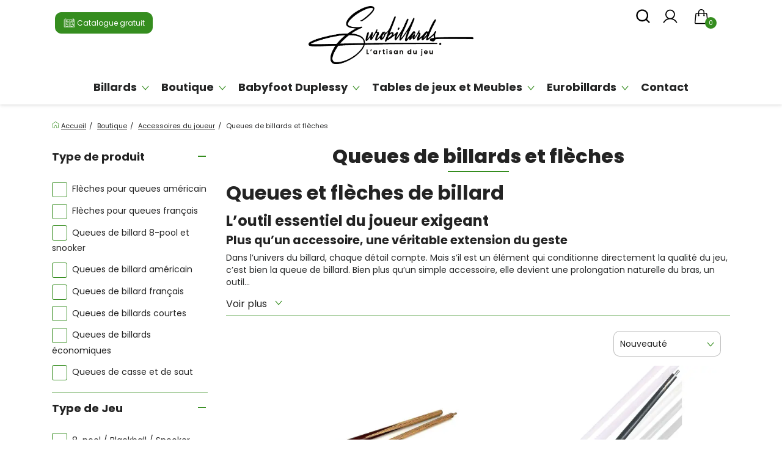

--- FILE ---
content_type: text/html; charset=utf-8
request_url: https://www.eurobillards.com/146-queues-de-billards-et-fleches?p=7
body_size: 34234
content:
<!doctype html><html lang="fr-FR"><head><meta charset="utf-8"><meta http-equiv="x-ua-compatible" content="ie=edge"><title>Queues de billard Francais, américain, 8-Pool, snooker – Eurobillards</title><link rel="dns-prefetch" href="https://www.googletagmanager.com"><link rel="preconnect" href="https://www.googletagmanager.com" crossorigin="anonymous"><script data-keepinline="true">setTimeout(function() { kstgData = {"debug":0,"gtm_enabled":1,"cache_used":0,"currency":"EUR","view_item_list_selectors":[{"c":"#products"},{"c":"#product_list"},{"c":".product-list "}],"wait_select_item":0,"select_item_selectors":[{"c":"article[data-id-product]","l":"a"},{"c":".ajax_block_product","l":"a.product-name,a.product_img_link,a.lnk_view,a.quick-view-mobile"}],"view_item_list_dynamic":0,"add_shipping_info_btn_submit":"#checkout-delivery-step button[type=submit]","add_shipping_info_selectors":[{"r":".delivery-options .delivery-option","n":".carrier-name"},{"r":".delivery_options .delivery_option","n":"table > tbody > tr > td:nth-child(3) > strong"}],"add_payment_info_selectors":[{"r":".payment-options .payment-option","n":"label"}],"waitingTime":"0","isCheckout":0,"concatenateProductAttributeSeparator":"-","async":"aHR0cHM6Ly93d3cuZXVyb2JpbGxhcmRzLmNvbS9tb2R1bGUva2l4ZWxsdGFnL2FzeW5jP2FqYXg9MSZpZF9jdXJyZW5jeT0x","isOpc":0,"automaticEvent":1,"currentList":"Queues de billards et fleches","currentListId":146,"ecommPagetype":"category","extraEventsBefore":["{\"event\":\"kixelltag_consent_waiting\"}"],"extraEventsAfter":["{\"event\":\"view_item_list\"}"],"kevent":"kixelltag_page_view","settings":{"cookie_enable":1,"cdelay":390,"tce":0,"async":"aHR0cHM6Ly93d3cuZXVyb2JpbGxhcmRzLmNvbS9tb2R1bGUva2l4ZWxsdGFnL2FzeW5jP2FqYXg9MSZpZF9jdXJyZW5jeT0x","is":1,"il":1,"scb":1,"wt":"0","cma":1,"ce":1,"me":0},"content":{"sv":"Voir nos partenaires \u2192","sp":"\u2190 Voir les finalit\u00e9s","vacf":"Le partenaire demande son consentement pour :","tfsp":"En support de ces activit\u00e9s, ce site et nos partenaires peuvent \u00e9galement proc\u00e9der aux traitements de donn\u00e9es suivants :","valicf":"Le partenaire se repose sur son int\u00e9r\u00eat l\u00e9gitime pour :","vpt":"Politique de confidentialit\u00e9","vpmct":"En savoir plus sur les int\u00e9r\u00eats l\u00e9gitimes du partenaire","nvapp":"partenaires demandent votre consentement pour cette activit\u00e9","nvaps":"partenaire demande votre consentement pour cette activit\u00e9","nvalpp":"partenaires se reposent sur leur int\u00e9r\u00eat l\u00e9gitime pour cette activit\u00e9","nvalps":"partenaire se repose sur son int\u00e9r\u00eat l\u00e9gitime pour cette activit\u00e9","nvupp":"partenaires utilisent cette activit\u00e9","nvups":"partenaire utilise cette activit\u00e9","it":"Illustration(s) :","ptct":"Cookies techniques","ptctx":"Cette finalit\u00e9 est requise par notre site pour fonctionner normalement et ne peut pas \u00eatre d\u00e9sactiv\u00e9e.","ptcc":"REQUIS","vdplr":"jours","vdsgl":"jour","vhplr":"heures","vhsgl":"heure","vmplr":"minutes","vmsgl":"minute","vsplr":"secondes","vssgl":"seconde","vdr":"Dur\u00e9e de conservation des donn\u00e9es :","vaspf":"Finalit\u00e9s sp\u00e9cifiques :","vaf":"Fonctionnalit\u00e9s :","vasff":"Fonctionnalit\u00e9s sp\u00e9cifiques :","vdd":"Donn\u00e9es trait\u00e9es par le partenaire :","vcma":"A compter de votre derni\u00e8re interaction et pour ces activit\u00e9s, le partenaire peut utiliser des cookies stock\u00e9s pour une dur\u00e9e maximale de :","vcsm":"(voir plus)","cl":"Fermer","pcoti":"Informations sur les technologies de stockage","pcon":"Nom :","pcoty":"Type de stockage :","pcoma":"Dur\u00e9e de conservation maximale :","pcod":"Domaine :","pcoa":"Activit\u00e9s concern\u00e9es :","pcsli":"\u00e0 compter de votre derni\u00e8re interaction"},"variants":"aHR0cHM6Ly93d3cuZXVyb2JpbGxhcmRzLmNvbS9tb2R1bGUva2l4ZWxsdGFnL3ZhcmlhbnRzP2FqYXg9MSZpZF9jdXJyZW5jeT0x"}; (function(w,d,s){ var f=d.getElementsByTagName(s)[0],j=d.createElement(s); j.async=true; j.src='https://www.eurobillards.com//modules/kixelltag/views/js/kst-4.2.2.js';f.parentNode.insertBefore(j,f); })(window,document,'script'); window.kstDL = {}; window.dataLayer = window.dataLayer || []; kstDL = {"s":{"cl":"fr","cc":"EUR","pt":"category","ps":"200","pi":146,"cm":1},"ud":{"c":0,"l":0},"ecommerce":{"currency":"EUR","items":[{"id":"3835","item_id":"3835","item_id_product":3835,"item_ref":"10031001..","item_meta":"10031001..","item_name":"Queue Snooker CUES COBRA demontable en 2 parties","index":1,"item_brand":"Snooker Masters","item_category":"Boutique","item_category2":"Accessoires du joueur","item_category3":"Queues de billards et fleches","item_category4":"Queues de billard 8-pool et snooker","item_list_id":146,"item_list_name":"Queues de billards et fleches","price":"98","price_tax_exc":"81.67","price_tax_inc":"98","quantity":1,"google_business_vertical":"retail"},{"id":"3855","item_id":"3855","item_id_product":3855,"item_ref":"1003100112","item_meta":"1003100112","item_name":"Queue 8-pool Gramax grise 144 cm en fibre de verre imitation carbone","index":2,"item_brand":"Gramax","item_category":"Boutique","item_category2":"Accessoires du joueur","item_category3":"Queues de billards et fleches","item_category4":"Queues de billard 8-pool et snooker","item_list_id":146,"item_list_name":"Queues de billards et fleches","price":"92","price_tax_exc":"76.67","price_tax_inc":"92","quantity":1,"google_business_vertical":"retail"},{"id":"3870","item_id":"3870","item_id_product":3870,"item_meta":"","item_name":"Queue de billard ame\u0301ricain Classic-G-1804 avec grip en lin","index":3,"item_brand":"Classic","item_category":"Boutique","item_category2":"Accessoires du joueur","item_category3":"Queues de billards et fleches","item_category4":"Queues de billard americain","item_list_id":146,"item_list_name":"Queues de billards et fleches","price":"68","price_tax_exc":"56.67","price_tax_inc":"68","quantity":1,"google_business_vertical":"retail"},{"id":"3832","item_id":"3832","item_id_product":3832,"item_ref":"1003100117","item_meta":"1003100117","item_name":"GRAMAX Grise 3 pieces - Queue graphite billard 8-pool","index":4,"item_brand":"Gramax","item_category":"Boutique","item_list_id":146,"item_list_name":"Queues de billards et fleches","price":"97","price_tax_exc":"80.83","price_tax_inc":"97","quantity":1,"google_business_vertical":"retail"},{"id":"3830","item_id":"3830","item_id_product":3830,"item_meta":"","item_name":"Queue Erable 120 cm Monobloc 9 mm","index":5,"item_category":"Boutique","item_category2":"Accessoires du joueur","item_category3":"Queues de billards et fleches","item_category4":"Queues de billards courtes","item_list_id":146,"item_list_name":"Queues de billards et fleches","price":"34","price_tax_exc":"28.33","price_tax_inc":"34","quantity":1,"google_business_vertical":"retail"},{"id":"3827","item_id":"3827","item_id_product":3827,"item_ref":"1003100","item_meta":"1003100","item_name":"Queue billard 8 pool rouge LYNX 4000 en 3 parties","index":6,"item_brand":"Lynx","item_category":"Boutique","item_category2":"Accessoires du joueur","item_category3":"Queues de billards et fleches","item_category4":"Queues de billard 8-pool et snooker","item_list_id":146,"item_list_name":"Queues de billards et fleches","price":"98","price_tax_exc":"81.67","price_tax_inc":"98","quantity":1,"google_business_vertical":"retail"},{"id":"3824","item_id":"3824","item_id_product":3824,"item_ref":"1001100130","item_meta":"1001100130","item_name":"Queue LUCKY Mc Dermott Rose pour jouer au billard Americain","index":7,"item_category":"Boutique","item_category2":"Accessoires du joueur","item_category3":"Queues de billards et fleches","item_category4":"Queues de billard americain","item_list_id":146,"item_list_name":"Queues de billards et fleches","price":"146","price_tax_exc":"121.67","price_tax_inc":"146","quantity":1,"google_business_vertical":"retail"},{"id":"3823","item_id":"3823","item_id_product":3823,"item_ref":"1001100116","item_meta":"1001100116","item_name":"Queue MECHANICAL THEORY ROSE By COLLAPSAR","index":8,"item_category":"Boutique","item_category2":"Accessoires du joueur","item_category3":"Queues de billards et fleches","item_category4":"Queues de billard americain","item_list_id":146,"item_list_name":"Queues de billards et fleches","price":"173","price_tax_exc":"144.17","price_tax_inc":"173","quantity":1,"google_business_vertical":"retail"},{"id":"3822","item_id":"3822","item_id_product":3822,"item_ref":"1001100131","item_meta":"1001100131","item_name":"Queue LUCKY Mc Dermott Violette pour jouer au billard Americain","index":9,"item_category":"Boutique","item_category2":"Accessoires du joueur","item_category3":"Queues de billards et fleches","item_category4":"Queues de billard americain","item_list_id":146,"item_list_name":"Queues de billards et fleches","price":"146","price_tax_exc":"121.67","price_tax_inc":"146","quantity":1,"google_business_vertical":"retail"},{"id":"3740","item_id":"3740","item_id_product":3740,"item_ref":"1001100104","item_meta":"1001100104","item_name":"Queue de billard americain FURY F Stinger 4","index":10,"item_brand":"Fury","item_category":"Boutique","item_category2":"Accessoires du joueur","item_category3":"Queues de billards et fleches","item_category4":"Queues de billard americain","item_list_id":146,"item_list_name":"Queues de billards et fleches","price":"181","price_tax_exc":"150.83","price_tax_inc":"181","quantity":1,"google_business_vertical":"retail"},{"id":"3739","item_id":"3739","item_id_product":3739,"item_ref":"1001100101","item_meta":"1001100101","item_name":"Queue de billard americain FURY F Stinger 1","index":11,"item_brand":"Fury","item_category":"Boutique","item_category2":"Accessoires du joueur","item_category3":"Queues de billards et fleches","item_category4":"Queues de billard americain","item_list_id":146,"item_list_name":"Queues de billards et fleches","price":"181","price_tax_exc":"150.83","price_tax_inc":"181","quantity":1,"google_business_vertical":"retail"},{"id":"3738","item_id":"3738","item_id_product":3738,"item_ref":"1001100103","item_meta":"1001100103","item_name":"Queue de billard americain FURY F Stinger 3","index":12,"item_brand":"Fury","item_category":"Boutique","item_category2":"Accessoires du joueur","item_category3":"Queues de billards et fleches","item_category4":"Queues de billard americain","item_list_id":146,"item_list_name":"Queues de billards et fleches","price":"181","price_tax_exc":"150.83","price_tax_inc":"181","quantity":1,"google_business_vertical":"retail"},{"id":"3737","item_id":"3737","item_id_product":3737,"item_ref":"1001100100","item_meta":"1001100100","item_name":"Queue de billard americain Classic Maze PR-01","index":13,"item_brand":"Classic","item_category":"Boutique","item_category2":"Accessoires du joueur","item_category3":"Queues de billards et fleches","item_category4":"Queues de billard americain","item_list_id":146,"item_list_name":"Queues de billards et fleches","price":"87","price_tax_exc":"72.5","price_tax_inc":"87","quantity":1,"google_business_vertical":"retail"},{"id":"3736","item_id":"3736","item_id_product":3736,"item_ref":"1001100099","item_meta":"1001100099","item_name":"Queue de billard americain Classic Maze PR-02","index":14,"item_brand":"Classic","item_category":"Boutique","item_category2":"Accessoires du joueur","item_category3":"Queues de billards et fleches","item_category4":"Queues de billard americain","item_list_id":146,"item_list_name":"Queues de billards et fleches","price":"87","price_tax_exc":"72.5","price_tax_inc":"87","quantity":1,"google_business_vertical":"retail"},{"id":"3735","item_id":"3735","item_id_product":3735,"item_ref":"1001100097","item_meta":"1001100097","item_name":"Queue de billard americain Classic G-1802","index":15,"item_brand":"Classic","item_category":"Boutique","item_category2":"Accessoires du joueur","item_category3":"Queues de billards et fleches","item_category4":"Queues de billard americain","item_list_id":146,"item_list_name":"Queues de billards et fleches","price":"68","price_tax_exc":"56.67","price_tax_inc":"68","quantity":1,"google_business_vertical":"retail"},{"id":"3734","item_id":"3734","item_id_product":3734,"item_ref":"1001100098","item_meta":"1001100098","item_name":"Queue de billard americain Classic G-1803","index":16,"item_brand":"Classic","item_category":"Boutique","item_category2":"Accessoires du joueur","item_category3":"Queues de billards et fleches","item_category4":"Queues de billard americain","item_list_id":146,"item_list_name":"Queues de billards et fleches","price":"68","price_tax_exc":"56.67","price_tax_inc":"68","quantity":1,"google_business_vertical":"retail"},{"id":"3716","item_id":"3716","item_id_product":3716,"item_ref":"1001100091","item_meta":"1001100091","item_name":"Queue de billard americain Classic WE-09 - noire blanche","index":17,"item_brand":"Classic","item_category":"Boutique","item_category2":"Accessoires du joueur","item_category3":"Queues de billards et fleches","item_category4":"Queues de billard americain","item_list_id":146,"item_list_name":"Queues de billards et fleches","price":"54","price_tax_exc":"45","price_tax_inc":"54","quantity":1,"google_business_vertical":"retail"},{"id":"3715","item_id":"3715","item_id_product":3715,"item_ref":"1001100090","item_meta":"1001100090","item_name":"Queue de billard americain Classic WE-04 - noire bleu","index":18,"item_brand":"Classic","item_category":"Boutique","item_category2":"Accessoires du joueur","item_category3":"Queues de billards et fleches","item_category4":"Queues de billard americain","item_list_id":146,"item_list_name":"Queues de billards et fleches","price":"54","price_tax_exc":"45","price_tax_inc":"54","quantity":1,"google_business_vertical":"retail"},{"id":"3701","item_id":"3701","item_id_product":3701,"item_ref":"1001100088","item_meta":"1001100088","item_name":"Queue de billard americain FURY MS-1, Radial","index":19,"item_brand":"Fury","item_category":"Boutique","item_category2":"Accessoires du joueur","item_category3":"Queues de billards et fleches","item_category4":"Queues de billard americain","item_list_id":146,"item_list_name":"Queues de billards et fleches","price":"256","price_tax_exc":"213.33","price_tax_inc":"256","quantity":1,"google_business_vertical":"retail"},{"id":"3689","item_id":"3689","item_id_product":3689,"item_ref":"1001100023","item_meta":"1001100023","item_name":"Queue de billard americain Classic SIKEN-4","index":20,"item_brand":"Classic","item_category":"Boutique","item_category2":"Accessoires du joueur","item_category3":"Queues de billards et fleches","item_category4":"Queues de billard americain","item_list_id":146,"item_list_name":"Queues de billards et fleches","price":"63","price_tax_exc":"52.5","price_tax_inc":"63","quantity":1,"google_business_vertical":"retail"},{"id":"3593-1293","item_id":"3593-1293","item_id_product":3593,"item_id_variant":1293,"item_ref":"1002100046","item_ref_variant":"1002100045L","item_meta":"1002100046","item_name":"Queue de billard francais LONGONI - Black Fox 2 ** dore","index":21,"item_brand":"Longoni","item_category":"Boutique","item_category2":"Accessoires du joueur","item_category3":"Queues de billards et fleches","item_category4":"Queues de billard francais","item_list_id":146,"item_list_name":"Queues de billards et fleches","item_variant":"poids - diametre 470 a 500 g -11 mm","price":"225","price_tax_exc":"187.5","price_tax_inc":"225","quantity":1,"google_business_vertical":"retail"},{"id":"3567","item_id":"3567","item_id_product":3567,"item_ref":"1001100022","item_meta":"1001100022","item_name":"Queue de billard americain Classic SIKEN-2","index":22,"item_brand":"Classic","item_category":"Boutique","item_category2":"Accessoires du joueur","item_category3":"Queues de billards et fleches","item_category4":"Queues de billard americain","item_list_id":146,"item_list_name":"Queues de billards et fleches","price":"63","price_tax_exc":"52.5","price_tax_inc":"63","quantity":1,"google_business_vertical":"retail"},{"id":"3560-1275","item_id":"3560-1275","item_id_product":3560,"item_id_variant":1275,"item_ref":"1002100064","item_ref_variant":"1002100063L","item_meta":"1002100064","item_name":"Queue de billard francais BUFFALO Elan n\u00b0 7 - noir","index":23,"item_brand":"Buffalo","item_category":"Boutique","item_category2":"Accessoires du joueur","item_category3":"Queues de billards et fleches","item_category4":"Queues de billard francais","item_list_id":146,"item_list_name":"Queues de billards et fleches","item_variant":"poids - diametre 470 a 500 g -11 mm","price":"189","price_tax_exc":"157.5","price_tax_inc":"189","quantity":1,"google_business_vertical":"retail"},{"id":"3470","item_id":"3470","item_id_product":3470,"item_ref":"1006100010","item_meta":"1006100010","item_name":"Queue de saut JUMPETTE CLJ-4 - noir","index":24,"item_brand":"Classic","item_category":"Boutique","item_category2":"Accessoires du joueur","item_category3":"Queues de billards et fleches","item_category4":"Queues de casse et de saut","item_list_id":146,"item_list_name":"Queues de billards et fleches","price":"53","price_tax_exc":"44.17","price_tax_inc":"53","quantity":1,"google_business_vertical":"retail"}]},"google_tag_params":{"enable":0,"ecomm_pagetype":"category","ecomm_category":"Queues de billards et fleches","ecomm_depth":3},"cart":{"summary":[]},"pixels":{"analytics":{"enable":1,"id":"G-48W84KF2KP"},"google_ads":{"enable":1,"conversion_id":"1070475562","conversion_label":"x-6cCMinnAEQqtK4_gM","label_add_cart":"Y7NJCJKww6sZEKrSuP4D","remarketing_enable":0},"facebook":{"enable":1,"id":"550328764269912","i":"item_ref","sp":"-"},"twitter":{"enable":0},"pinterest":{"enable":0},"bing":{"enable":0},"tiktok":{"enable":0},"snapchat":{"enable":0},"fathom":{"enable":0},"plausible":{"enable":0},"matomo":{"enable":0},"mautic":{"enable":0},"kelkoo":{"enable":0},"criteo":{"enable":0},"clarity":{"enable":0},"target_to_sell":{"enable":0}},"pageDepth":{"page":"catalog","fullDepth":{"depth1":"Boutique","depth2":"Accessoires du joueur","depth3":"Queues de billards et fleches"},"depth":{"value":3,"name":"Queues de billards et fleches"}},"kixelltag":{"vendors":"kcv:143,iab:755,atp:89","vendors_denied":"kcv:143,iab:755,atp:89"}};dataLayer.push(kstDL); window.dataLayer = window.dataLayer || []; function ktConsent(){dataLayer.push(arguments);} ktConsent('set', 'developer_id.dODI1OT', true); ktConsent('consent', 'default', {"ad_storage":"denied","ad_user_data":"denied","ad_personalization":"denied","analytics_storage":"denied"}); if (JSON.stringify({"ad_storage":"denied","ad_user_data":"denied","ad_personalization":"denied","analytics_storage":"denied"}) !== JSON.stringify({"ad_storage":"denied","ad_user_data":"denied","ad_personalization":"denied","analytics_storage":"denied"})) { ktConsent('consent', 'update', {"ad_storage":"denied","ad_user_data":"denied","ad_personalization":"denied","analytics_storage":"denied"}); } (function (w, d, s, l, i) { w[l] = w[l] || []; w[l].push({'gtm.start':new Date().getTime(), event: 'gtm.js'}); var f = d.getElementsByTagName(s)[0], j = d.createElement(s), dl = l != 'dataLayer' ? '&l=' + l : ''; j.async = true; j.src = 'https://www.googletagmanager.com/gtm.js?id=' + i + dl; f.parentNode.insertBefore(j, f); })(window, document, 'script', 'dataLayer', 'GTM-NHQL7NN2'); dataLayer.push({"event":"kixelltag_consent_waiting"}); dataLayer.push({ 'event': 'kixelltag_page_view' }); dataLayer.push({"event":"view_item_list"}); }, 0);</script> <meta name="description" content="Queue de billard haut de gamme : flèche bois ou carbone, équilibre parfait, finitions soignées. Le bon geste commence ici. Boutique en ligne | Paiement sécurisé"><meta name="keywords" content=""><link rel="canonical" href="https://www.eurobillards.com/146-queues-de-billards-et-fleches"> <script type="application/ld+json">{
    "@context": "https://schema.org",
    "@type": "Organization",
    "name" : "Eurobillards",
    "url" : "https://www.eurobillards.com/"
         ,"logo": {
        "@type": "ImageObject",
        "url":"https://www.eurobillards.com/img/logo-1758787331.jpg"
      }
      }</script> <script type="application/ld+json">{
    "@context": "https://schema.org",
    "@type": "WebPage",
    "isPartOf": {
      "@type": "WebSite",
      "url":  "https://www.eurobillards.com/",
      "name": "Eurobillards"
    },
    "name": "Queues de billard Francais, américain, 8-Pool, snooker – Eurobillards",
    "url":  "https://www.eurobillards.com/146-queues-de-billards-et-fleches?p=7"
  }</script> <script type="application/ld+json">{
      "@context": "https://schema.org",
      "@type": "BreadcrumbList",
      "itemListElement": [
                  {
            "@type": "ListItem",
            "position": 1,
            "name": "Accueil",
            "item": "https://www.eurobillards.com/"
          },                  {
            "@type": "ListItem",
            "position": 2,
            "name": "Boutique",
            "item": "https://www.eurobillards.com/82-boutique"
          },                  {
            "@type": "ListItem",
            "position": 3,
            "name": "Accessoires du joueur",
            "item": "https://www.eurobillards.com/195-accessoires-du-joueur"
          },                  {
            "@type": "ListItem",
            "position": 4,
            "name": "Queues de billards et flèches",
            "item": "https://www.eurobillards.com/146-queues-de-billards-et-fleches"
          }              ]
    }</script> <script type="application/ld+json">{
    "@context": "https://schema.org",
    "@type": "ItemList",
    "itemListElement": [
          {
        "@type": "ListItem",
        "position": 1,
        "name": "Queue Snooker CUES COBRA démontable en 2 parties",
        "url": "https://www.eurobillards.com/queues-de-billard-8-pool-et-snooker/3835-queue-snooker-cues-cobra-demontable-en-2-parties.html"
      },          {
        "@type": "ListItem",
        "position": 2,
        "name": "Queue 8-pool Gramax grise 144 cm en fibre de verre imitation carbone",
        "url": "https://www.eurobillards.com/queues-de-billard-8-pool-et-snooker/3855-queue-8-pool-gramax-grise-144-cm-en-fibre-de-verre-grise-.html"
      },          {
        "@type": "ListItem",
        "position": 3,
        "name": "Queue de billard américain Classic-G-1804 avec grip en lin",
        "url": "https://www.eurobillards.com/queues-de-billard-americain/3870-queue-de-billard-americain-classic-g-1804-avec-grip-en-lin.html"
      },          {
        "@type": "ListItem",
        "position": 4,
        "name": "GRAMAX Grise 3 pièces - Queue graphite billard 8-pool",
        "url": "https://www.eurobillards.com/boutique/3832-gramax-grise-3-pieces-queue-graphite-billard-8-pool.html"
      },          {
        "@type": "ListItem",
        "position": 5,
        "name": "Queue Erable  120 cm Monobloc 9 mm",
        "url": "https://www.eurobillards.com/queues-de-billards-courtes/3830-queue-erable-120-cm-monobloc-9-mm.html"
      },          {
        "@type": "ListItem",
        "position": 6,
        "name": "Queue billard 8 pool rouge LYNX 4000 en 3 parties",
        "url": "https://www.eurobillards.com/queues-de-billard-8-pool-et-snooker/3827-queue-lynx-4000-rouge-3-parties.html"
      },          {
        "@type": "ListItem",
        "position": 7,
        "name": "Queue LUCKY Mc Dermott Rose pour jouer au billard Américain",
        "url": "https://www.eurobillards.com/queues-de-billard-americain/3824-queue-lucky-mc-dermott-rose-pour-jouer-au-billard-americain.html"
      },          {
        "@type": "ListItem",
        "position": 8,
        "name": "Queue MECHANICAL THEORY ROSE By COLLAPSAR",
        "url": "https://www.eurobillards.com/queues-de-billard-americain/3823-queue-mechanical-theory-rose-by-collapsar.html"
      },          {
        "@type": "ListItem",
        "position": 9,
        "name": "Queue LUCKY Mc Dermott Violette pour jouer au billard Américain",
        "url": "https://www.eurobillards.com/queues-de-billard-americain/3822-queue-lucky-mc-dermott-violette.html"
      },          {
        "@type": "ListItem",
        "position": 10,
        "name": "Queue de billard américain FURY F Stinger 4",
        "url": "https://www.eurobillards.com/queues-de-billard-americain/3740-queue-de-billard-americain-fury-f-stinger-4.html"
      },          {
        "@type": "ListItem",
        "position": 11,
        "name": "Queue de billard américain FURY F Stinger 1",
        "url": "https://www.eurobillards.com/queues-de-billard-americain/3739-queue-de-billard-americain-fury-f-stinger-1.html"
      },          {
        "@type": "ListItem",
        "position": 12,
        "name": "Queue de billard américain FURY F Stinger 3",
        "url": "https://www.eurobillards.com/queues-de-billard-americain/3738-queue-de-billard-americain-fury-f-stinger-3.html"
      },          {
        "@type": "ListItem",
        "position": 13,
        "name": "Queue de billard américain Classic Maze PR-01",
        "url": "https://www.eurobillards.com/queues-de-billard-americain/3737-queue-de-billard-americain-classic-maze-pr-01.html"
      },          {
        "@type": "ListItem",
        "position": 14,
        "name": "Queue de billard américain Classic Maze PR-02",
        "url": "https://www.eurobillards.com/queues-de-billard-americain/3736-queue-de-billard-americain-classic-maze-pr-02.html"
      },          {
        "@type": "ListItem",
        "position": 15,
        "name": "Queue de billard américain Classic G-1802",
        "url": "https://www.eurobillards.com/queues-de-billard-americain/3735-queue-de-billard-americain-classic-g-1802.html"
      },          {
        "@type": "ListItem",
        "position": 16,
        "name": "Queue de billard américain Classic G-1803",
        "url": "https://www.eurobillards.com/queues-de-billard-americain/3734-queue-de-billard-americain-classic-g-1803.html"
      },          {
        "@type": "ListItem",
        "position": 17,
        "name": "Queue de billard américain Classic WE-09 - noire blanche",
        "url": "https://www.eurobillards.com/queues-de-billard-americain/3716-queue-de-billard-americain-classic-we-09-noire-blanche.html"
      },          {
        "@type": "ListItem",
        "position": 18,
        "name": "Queue de billard américain Classic WE-04 - noire bleu",
        "url": "https://www.eurobillards.com/queues-de-billard-americain/3715-queue-de-billard-americain-classic-we-04-noire-bleu.html"
      },          {
        "@type": "ListItem",
        "position": 19,
        "name": "Queue de billard américain FURY MS-1, Radial",
        "url": "https://www.eurobillards.com/queues-de-billard-americain/3701-queue-de-billard-americain-fury-ms-1-radial.html"
      },          {
        "@type": "ListItem",
        "position": 20,
        "name": "Queue de billard américain Classic SIKEN-4",
        "url": "https://www.eurobillards.com/queues-de-billard-americain/3689-queue-de-billard-americain-classic-siken-4.html"
      },          {
        "@type": "ListItem",
        "position": 21,
        "name": "Queue de billard français LONGONI - Black Fox 2 ** doré",
        "url": "https://www.eurobillards.com/queues-de-billard-francais/3593-queue-de-billard-francais-longoni-black-fox-2-dore.html#/208-poids_diametre-470_a_500_g_11_mm"
      },          {
        "@type": "ListItem",
        "position": 22,
        "name": "Queue de billard américain Classic SIKEN-2",
        "url": "https://www.eurobillards.com/queues-de-billard-americain/3567-queue-de-billard-americain-classic-siken-2.html"
      },          {
        "@type": "ListItem",
        "position": 23,
        "name": "Queue de billard français BUFFALO Elan n° 7 - noir",
        "url": "https://www.eurobillards.com/queues-de-billard-francais/3560-queue-de-billard-francais-buffalo-elan-n-7-noir.html#/208-poids_diametre-470_a_500_g_11_mm"
      },          {
        "@type": "ListItem",
        "position": 24,
        "name": "Queue de saut JUMPETTE CLJ-4 - noir",
        "url": "https://www.eurobillards.com/queues-de-casse-et-de-saut/3470-queue-de-billard-americain-jumpette-fj-1.html"
      }        ]
  }</script> <link rel="next" href="https://www.eurobillards.com/146-queues-de-billards-et-fleches?page=2"><meta property="og:title" content="Queues de billard Francais, américain, 8-Pool, snooker – Eurobillards" /><meta property="og:description" content="Queue de billard haut de gamme : flèche bois ou carbone, équilibre parfait, finitions soignées. Le bon geste commence ici. Boutique en ligne | Paiement sécurisé" /><meta property="og:url" content="https://www.eurobillards.com/146-queues-de-billards-et-fleches?p=7" /><meta property="og:site_name" content="Eurobillards" /><meta property="og:type" content="website" /><meta name="viewport" content="width=device-width, initial-scale=1"><link rel="icon" type="image/vnd.microsoft.icon" href="https://www.eurobillards.com/img/favicon.ico?1759770178"><link rel="shortcut icon" type="image/x-icon" href="https://www.eurobillards.com/img/favicon.ico?1759770178"> <script type="text/javascript">var PAYPLUG_DOMAIN = "https:\/\/secure.payplug.com";
        var PSRF_ICON_COLOR = "#F19D76";
        var adtm_activeLink = {"id":146,"type":"category"};
        var adtm_isToggleMode = false;
        var adtm_menuHamburgerSelector = "#menu-icon, .menu-icon";
        var adtm_stickyOnMobile = false;
        var af_ajax_path = "https:\/\/www.eurobillards.com\/module\/amazzingfilter\/ajax?ajax=1";
        var af_classes = {"load_font":"1","icon-filter":"icon-filter","u-times":"u-times","icon-eraser":"icon-eraser","icon-lock":"icon-lock","icon-unlock-alt":"icon-unlock-alt","icon-minus":"icon-minus","icon-plus":"icon-plus","icon-check":"icon-check","icon-save":"icon-save","js-product-miniature":"products","pagination":"pagination"};
        var af_ids = {"main":"main"};
        var af_is_modern = 1;
        var af_param_names = {"p":"page","n":"resultsPerPage"};
        var af_product_count_text = "";
        var af_product_list_class = "af-product-list";
        var always_load_content = false;
        var current_controller = "category";
        var is_sandbox_mode = false;
        var load_more = false;
        var module_name = "payplug";
        var payplug_ajax_url = "https:\/\/www.eurobillards.com\/module\/payplug\/ajax";
        var payplug_oney = true;
        var payplug_oney_loading_msg = "Chargement";
        var prestashop = {"cart":{"products":[],"totals":{"total":{"type":"total","label":"Total","amount":0,"value":"0,00\u00a0\u20ac"},"total_including_tax":{"type":"total","label":"Total TTC\u00a0:","amount":0,"value":"0,00\u00a0\u20ac"},"total_excluding_tax":{"type":"total","label":"Total HT\u00a0:","amount":0,"value":"0,00\u00a0\u20ac"}},"subtotals":{"products":{"type":"products","label":"Sous-total","amount":0,"value":"0,00\u00a0\u20ac"},"discounts":null,"shipping":{"type":"shipping","label":"Livraison","amount":0,"value":""},"tax":null},"products_count":0,"summary_string":"0 articles","vouchers":{"allowed":1,"added":[]},"discounts":[],"minimalPurchase":0,"minimalPurchaseRequired":""},"currency":{"id":1,"name":"Euro","iso_code":"EUR","iso_code_num":"978","sign":"\u20ac"},"customer":{"lastname":null,"firstname":null,"email":null,"birthday":null,"newsletter":null,"newsletter_date_add":null,"optin":null,"website":null,"company":null,"siret":null,"ape":null,"is_logged":false,"gender":{"type":null,"name":null},"addresses":[]},"country":{"id_zone":9,"id_currency":0,"call_prefix":33,"iso_code":"FR","active":"1","contains_states":"0","need_identification_number":"0","need_zip_code":"1","zip_code_format":"NNNNN","display_tax_label":"1","name":"France M\u00e9tropolitaine","id":8},"language":{"name":"Fran\u00e7ais (French)","iso_code":"fr","locale":"fr-FR","language_code":"fr","active":"1","is_rtl":"0","date_format_lite":"d\/m\/Y","date_format_full":"d\/m\/Y H:i:s","id":1},"page":{"title":"","canonical":"https:\/\/www.eurobillards.com\/146-queues-de-billards-et-fleches","meta":{"title":"Queues de billard Francais, am\u00e9ricain, 8-Pool, snooker \u2013 Eurobillards","description":"Queue de billard haut de gamme : fl\u00e8che bois ou carbone, \u00e9quilibre parfait, finitions soign\u00e9es. Le bon geste commence ici. Boutique en ligne | Paiement s\u00e9curis\u00e9","keywords":"","robots":"index"},"page_name":"category","body_classes":{"lang-fr":true,"lang-rtl":false,"country-FR":true,"currency-EUR":true,"layout-left-column":true,"page-category":true,"tax-display-enabled":true,"page-customer-account":false,"category-id-146":true,"category-Queues de billards et fl\u00e8ches":true,"category-id-parent-195":true,"category-depth-level-4":true},"admin_notifications":[],"password-policy":{"feedbacks":{"0":"Tr\u00e8s faible","1":"Faible","2":"Moyenne","3":"Fort","4":"Tr\u00e8s fort","Straight rows of keys are easy to guess":"Les suites de touches sur le clavier sont faciles \u00e0 deviner","Short keyboard patterns are easy to guess":"Les mod\u00e8les courts sur le clavier sont faciles \u00e0 deviner.","Use a longer keyboard pattern with more turns":"Utilisez une combinaison de touches plus longue et plus complexe.","Repeats like \"aaa\" are easy to guess":"Les r\u00e9p\u00e9titions (ex. : \"aaa\") sont faciles \u00e0 deviner.","Repeats like \"abcabcabc\" are only slightly harder to guess than \"abc\"":"Les r\u00e9p\u00e9titions (ex. : \"abcabcabc\") sont seulement un peu plus difficiles \u00e0 deviner que \"abc\".","Sequences like abc or 6543 are easy to guess":"Les s\u00e9quences (ex. : abc ou 6543) sont faciles \u00e0 deviner.","Recent years are easy to guess":"Les ann\u00e9es r\u00e9centes sont faciles \u00e0 deviner.","Dates are often easy to guess":"Les dates sont souvent faciles \u00e0 deviner.","This is a top-10 common password":"Ce mot de passe figure parmi les 10 mots de passe les plus courants.","This is a top-100 common password":"Ce mot de passe figure parmi les 100 mots de passe les plus courants.","This is a very common password":"Ceci est un mot de passe tr\u00e8s courant.","This is similar to a commonly used password":"Ce mot de passe est similaire \u00e0 un mot de passe couramment utilis\u00e9.","A word by itself is easy to guess":"Un mot seul est facile \u00e0 deviner.","Names and surnames by themselves are easy to guess":"Les noms et les surnoms seuls sont faciles \u00e0 deviner.","Common names and surnames are easy to guess":"Les noms et les pr\u00e9noms courants sont faciles \u00e0 deviner.","Use a few words, avoid common phrases":"Utilisez quelques mots, \u00e9vitez les phrases courantes.","No need for symbols, digits, or uppercase letters":"Pas besoin de symboles, de chiffres ou de majuscules.","Avoid repeated words and characters":"\u00c9viter de r\u00e9p\u00e9ter les mots et les caract\u00e8res.","Avoid sequences":"\u00c9viter les s\u00e9quences.","Avoid recent years":"\u00c9vitez les ann\u00e9es r\u00e9centes.","Avoid years that are associated with you":"\u00c9vitez les ann\u00e9es qui vous sont associ\u00e9es.","Avoid dates and years that are associated with you":"\u00c9vitez les dates et les ann\u00e9es qui vous sont associ\u00e9es.","Capitalization doesn't help very much":"Les majuscules ne sont pas tr\u00e8s utiles.","All-uppercase is almost as easy to guess as all-lowercase":"Un mot de passe tout en majuscules est presque aussi facile \u00e0 deviner qu'un mot de passe tout en minuscules.","Reversed words aren't much harder to guess":"Les mots invers\u00e9s ne sont pas beaucoup plus difficiles \u00e0 deviner.","Predictable substitutions like '@' instead of 'a' don't help very much":"Les substitutions pr\u00e9visibles comme '\"@\" au lieu de \"a\" n'aident pas beaucoup.","Add another word or two. Uncommon words are better.":"Ajoutez un autre mot ou deux. Pr\u00e9f\u00e9rez les mots peu courants."}}},"shop":{"name":"Eurobillards","logo":"https:\/\/www.eurobillards.com\/img\/logo-1758787331.jpg","stores_icon":"https:\/\/www.eurobillards.com\/img\/logo_stores.png","favicon":"https:\/\/www.eurobillards.com\/img\/favicon.ico"},"core_js_public_path":"\/themes\/","urls":{"base_url":"https:\/\/www.eurobillards.com\/","current_url":"https:\/\/www.eurobillards.com\/146-queues-de-billards-et-fleches?p=7","shop_domain_url":"https:\/\/www.eurobillards.com","img_ps_url":"https:\/\/www.eurobillards.com\/img\/","img_cat_url":"https:\/\/www.eurobillards.com\/img\/c\/","img_lang_url":"https:\/\/www.eurobillards.com\/img\/l\/","img_prod_url":"https:\/\/www.eurobillards.com\/img\/p\/","img_manu_url":"https:\/\/www.eurobillards.com\/img\/m\/","img_sup_url":"https:\/\/www.eurobillards.com\/img\/su\/","img_ship_url":"https:\/\/www.eurobillards.com\/img\/s\/","img_store_url":"https:\/\/www.eurobillards.com\/img\/st\/","img_col_url":"https:\/\/www.eurobillards.com\/img\/co\/","img_url":"https:\/\/www.eurobillards.com\/themes\/eurobillards\/assets\/img\/","css_url":"https:\/\/www.eurobillards.com\/themes\/eurobillards\/assets\/css\/","js_url":"https:\/\/www.eurobillards.com\/themes\/eurobillards\/assets\/js\/","pic_url":"https:\/\/www.eurobillards.com\/upload\/","theme_assets":"https:\/\/www.eurobillards.com\/themes\/eurobillards\/assets\/","theme_dir":"https:\/\/www.eurobillards.com\/home\/eurobillards\/prod\/releases\/35\/themes\/eurobillards\/","pages":{"address":"https:\/\/www.eurobillards.com\/adresse","addresses":"https:\/\/www.eurobillards.com\/adresses","authentication":"https:\/\/www.eurobillards.com\/connexion","manufacturer":"https:\/\/www.eurobillards.com\/fabricants","cart":"https:\/\/www.eurobillards.com\/panier","category":"https:\/\/www.eurobillards.com\/index.php?controller=category","cms":"https:\/\/www.eurobillards.com\/index.php?controller=cms","contact":"https:\/\/www.eurobillards.com\/nous-contacter","discount":"https:\/\/www.eurobillards.com\/reduction","guest_tracking":"https:\/\/www.eurobillards.com\/suivi-commande-invite","history":"https:\/\/www.eurobillards.com\/historique-commandes","identity":"https:\/\/www.eurobillards.com\/identite","index":"https:\/\/www.eurobillards.com\/","my_account":"https:\/\/www.eurobillards.com\/mon-compte","order_confirmation":"https:\/\/www.eurobillards.com\/confirmation-commande","order_detail":"https:\/\/www.eurobillards.com\/index.php?controller=order-detail","order_follow":"https:\/\/www.eurobillards.com\/suivi-commande","order":"https:\/\/www.eurobillards.com\/commande","order_return":"https:\/\/www.eurobillards.com\/index.php?controller=order-return","order_slip":"https:\/\/www.eurobillards.com\/avoirs","pagenotfound":"https:\/\/www.eurobillards.com\/page-introuvable","password":"https:\/\/www.eurobillards.com\/recuperation-mot-de-passe","pdf_invoice":"https:\/\/www.eurobillards.com\/index.php?controller=pdf-invoice","pdf_order_return":"https:\/\/www.eurobillards.com\/index.php?controller=pdf-order-return","pdf_order_slip":"https:\/\/www.eurobillards.com\/index.php?controller=pdf-order-slip","prices_drop":"https:\/\/www.eurobillards.com\/promotions","product":"https:\/\/www.eurobillards.com\/index.php?controller=product","registration":"https:\/\/www.eurobillards.com\/index.php?controller=registration","search":"https:\/\/www.eurobillards.com\/recherche","sitemap":"https:\/\/www.eurobillards.com\/plan-site","stores":"https:\/\/www.eurobillards.com\/magasins","supplier":"https:\/\/www.eurobillards.com\/fournisseur","new_products":"https:\/\/www.eurobillards.com\/nouveaux-produits","brands":"https:\/\/www.eurobillards.com\/fabricants","register":"https:\/\/www.eurobillards.com\/index.php?controller=registration","order_login":"https:\/\/www.eurobillards.com\/commande?login=1"},"alternative_langs":[],"actions":{"logout":"https:\/\/www.eurobillards.com\/?mylogout="},"no_picture_image":{"bySize":{"small_default":{"url":"https:\/\/www.eurobillards.com\/img\/p\/fr-default-small_default.jpg","width":69,"height":52},"cart_default":{"url":"https:\/\/www.eurobillards.com\/img\/p\/fr-default-cart_default.jpg","width":125,"height":125},"home_default":{"url":"https:\/\/www.eurobillards.com\/img\/p\/fr-default-home_default.jpg","width":240,"height":180},"large_default":{"url":"https:\/\/www.eurobillards.com\/img\/p\/fr-default-large_default.jpg","width":500,"height":375},"medium_default":{"url":"https:\/\/www.eurobillards.com\/img\/p\/fr-default-medium_default.jpg","width":500,"height":375},"product_page":{"url":"https:\/\/www.eurobillards.com\/img\/p\/fr-default-product_page.jpg","width":1024,"height":768}},"small":{"url":"https:\/\/www.eurobillards.com\/img\/p\/fr-default-small_default.jpg","width":69,"height":52},"medium":{"url":"https:\/\/www.eurobillards.com\/img\/p\/fr-default-large_default.jpg","width":500,"height":375},"large":{"url":"https:\/\/www.eurobillards.com\/img\/p\/fr-default-product_page.jpg","width":1024,"height":768},"legend":""}},"configuration":{"display_taxes_label":true,"display_prices_tax_incl":true,"is_catalog":false,"show_prices":true,"opt_in":{"partner":true},"quantity_discount":{"type":"discount","label":"Remise sur prix unitaire"},"voucher_enabled":1,"return_enabled":0},"field_required":[],"breadcrumb":{"links":[{"title":"Accueil","url":"https:\/\/www.eurobillards.com\/"},{"title":"Boutique","url":"https:\/\/www.eurobillards.com\/82-boutique"},{"title":"Accessoires du joueur","url":"https:\/\/www.eurobillards.com\/195-accessoires-du-joueur"},{"title":"Queues de billards et fl\u00e8ches","url":"https:\/\/www.eurobillards.com\/146-queues-de-billards-et-fleches"}],"count":4},"link":{"protocol_link":"https:\/\/","protocol_content":"https:\/\/"},"time":1768958528,"static_token":"7977ddec0a52bdb695ccf6361efeec43","token":"fba150f3a02e522ab395dec52dc9ea9d","debug":false};
        var psemailsubscription_subscription = "https:\/\/www.eurobillards.com\/module\/ps_emailsubscription\/subscription";
        var psr_icon_color = "#F19D76";
        var show_load_more_btn = true;
        var ssIsCeInstalled = true;
        var ss_link_image_webp = "https:\/\/www.eurobillards.com\/modules\/ets_superspeed\/views\/img\/en.webp";</script> <link rel="stylesheet" href="https://fonts.googleapis.com/css?family=Roboto:100,100italic,200,200italic,300,300italic,400,400italic,500,500italic,600,600italic,700,700italic,800,800italic,900,900italic%7CRoboto+Slab:100,100italic,200,200italic,300,300italic,400,400italic,500,500italic,600,600italic,700,700italic,800,800italic,900,900italic&amp;display=swap" media="all"><link rel="stylesheet" href="https://www.eurobillards.com/themes/eurobillards/assets/cache/theme-6957c3390.css" media="all"> <script>var ceFrontendConfig = {"environmentMode":{"edit":false,"wpPreview":false},"is_rtl":false,"breakpoints":{"xs":0,"sm":480,"md":768,"lg":1025,"xl":1440,"xxl":1600},"version":"2.9.14.9.8","urls":{"assets":"\/modules\/creativeelements\/views\/"},"productQuickView":0,"settings":{"page":[],"general":{"elementor_global_image_lightbox":"1","elementor_lightbox_enable_counter":"yes","elementor_lightbox_enable_fullscreen":"yes","elementor_lightbox_enable_zoom":"yes","elementor_lightbox_title_src":"title","elementor_lightbox_description_src":"caption"},"editorPreferences":[]},"post":{"id":"146040101","title":"Queues%20de%20billards%20et%20fl%C3%A8ches","excerpt":""}};</script> <link rel="preload" href="/modules/creativeelements/views/lib/ceicons/fonts/ceicons.woff2?8goggd" as="font" type="font/woff2" crossorigin>  <script type="text/javascript">var sp_link_base ='https://www.eurobillards.com';</script> <style></style> <script type="text/javascript">function renderDataAjax(jsonData)
{
    for (var key in jsonData) {
	    if(key=='java_script')
        {
            $('body').append(jsonData[key]);
        }
        else
            if($('#ets_speed_dy_'+key).length)
            {
                if($('#ets_speed_dy_'+key+' #layer_cart').length)
                {
                    $('#ets_speed_dy_'+key).before($('#ets_speed_dy_'+key+' #layer_cart').clone());
                    $('#ets_speed_dy_'+key+' #layer_cart').remove();
                    $('#layer_cart').before('<div class="layer_cart_overlay"></div>');
                }
                $('.ets_speed_dynamic_hook[id="ets_speed_dy_'+key+'"]').replaceWith(jsonData[key]);
            }
              
    }
    if($('#header .shopping_cart').length && $('#header .cart_block').length)
    {
        var shopping_cart = new HoverWatcher('#header .shopping_cart');
        var cart_block = new HoverWatcher('#header .cart_block');
        $("#header .shopping_cart a:first").hover(
    		function(){
    			if (ajaxCart.nb_total_products > 0 || parseInt($('.ajax_cart_quantity').html()) > 0)
    				$("#header .cart_block").stop(true, true).slideDown(450);
    		},
    		function(){
    			setTimeout(function(){
    				if (!shopping_cart.isHoveringOver() && !cart_block.isHoveringOver())
    					$("#header .cart_block").stop(true, true).slideUp(450);
    			}, 200);
    		}
    	);
    }
    if(typeof jsonData.custom_js!== undefined && jsonData.custom_js)
        $('head').append('<script src="'+sp_link_base+'/modules/ets_superspeed/views/js/script_custom.js">');
}</script> <style>.layered_filter_ul .radio,.layered_filter_ul .checkbox {
    display: inline-block;
}
.ets_speed_dynamic_hook .cart-products-count{
    display:none!important;
}
.ets_speed_dynamic_hook .ajax_cart_quantity ,.ets_speed_dynamic_hook .ajax_cart_product_txt,.ets_speed_dynamic_hook .ajax_cart_product_txt_s{
    display:none!important;
}
.ets_speed_dynamic_hook .shopping_cart > a:first-child:after {
    display:none!important;
}</style><style type="text/css">@media(max-width:767px){#amazzing_filter{position:fixed;opacity:0;}}</style> <script>const dfLayerOptions = {
      installationId: "200aac37-f63f-4ce3-b179-d570467ad575",
      zone: "eu1",
      language: "fr",
      currency: "EUR"
    };
    (function (l, a, y, e, r, s) {
      r = l.createElement(a); r.onload = e; r.async = 1; r.src = y;
      s = l.getElementsByTagName(a)[0]; s.parentNode.insertBefore(r, s);
    })(document, 'script', 'https://cdn.doofinder.com/livelayer/1/js/loader.min.js', function () {
      doofinderLoader.load(dfLayerOptions);
    });

    document.addEventListener('doofinder.cart.add', function(event) {

      const checkIfCartItemHasVariation = (cartObject) => {
        return (cartObject.item_id === cartObject.grouping_id) ? false : true;
      };

      /**
      * Returns only ID from string
      */
      const sanitizeVariationID = (variationID) => {
        return variationID.replace(/\D/g, "")
      };

      doofinderManageCart({
        cartURL          : "https://www.eurobillards.com/panier",  /* required for prestashop 1.7, in previous versions it will be empty. */
        cartToken        : "7977ddec0a52bdb695ccf6361efeec43",
        productID        : checkIfCartItemHasVariation(event.detail) ? event.detail.grouping_id : event.detail.item_id,
        customizationID  : checkIfCartItemHasVariation(event.detail) ? sanitizeVariationID(event.detail.item_id) : 0,   /* If there are no combinations, the value will be 0 */
        cuantity         : event.detail.amount,
      });
    });</script>  <script src="https://cdn.brevo.com/js/sdk-loader.js" async></script> <script>window.Brevo = window.Brevo || [];
    Brevo.push([
        "init",
        {
            client_key: "2ag23mjm5imqe8qvo46b6662",
            email_id: "",
        },
    ]);</script> </head><body id="category" class="lang-fr country-fr currency-eur layout-left-column page-category tax-display-enabled category-id-146 category-queues-de-billards-et-fleches category-id-parent-195 category-depth-level-4 ce-kit-2 elementor-page elementor-page-146040101"><noscript><iframe src="https://www.googletagmanager.com/ns.html?id=GTM-NHQL7NN2&nojscript=true" height="0" width="0" style="display:none;visibility:hidden"></iframe></noscript><main><header id="header"><div class="header-banner"></div><nav class="header-nav"><div class="container"><div class="row"><div class="hidden-sm-down"><div class="col-md-3 left-nav"> <a class="button_eurobillards" href="//www.eurobillards.com/demande-de-catalogue"> <i class="icon-catalog-eurobillards"></i> Catalogue gratuit </a></div><div class="col-md-6 hidden-sm-down" id="_desktop_logo"> <a href="https://www.eurobillards.com/"> <img class="logo img-fluid" src="https://www.eurobillards.com/img/logo-1758787331.jpg" alt="Eurobillards" width="1844" height="651"> </a></div><div class="col-md-3 right-nav"><div id="_desktop_search_info"> <i class="icon-search-eurobillards"></i><div style="display:none;" id="search_widget" class="search-widgets" data-search-controller-url="//www.eurobillards.com/recherche"><form method="get" action="//www.eurobillards.com/recherche"> <input type="hidden" name="controller" value="search"> <i class="material-icons search" aria-hidden="true">search</i> <input type="text" name="s" value="" placeholder="Rechercher" aria-label="Rechercher"> <i class="material-icons clear" aria-hidden="true">clear</i></form></div></div><div id="_desktop_user_info"><div class="user-info"> <a href="https://www.eurobillards.com/connexion?back=https%3A%2F%2Fwww.eurobillards.com%2F146-queues-de-billards-et-fleches%3Fp%3D7" title="Identifiez-vous" rel="nofollow" > <i class="icon-user-eurobillards"></i> </a></div></div><div id="_desktop_cart"><div class="blockcart cart-preview inactive" data-refresh-url="//www.eurobillards.com/module/ps_shoppingcart/ajax"><div class="header"> <i class="icon-cart-eurobillards shopping-cart"></i> <span class="cart-products-count">0</span></div></div></div></div></div><div class="hidden-md-up text-sm-center mobile"><div class="float-xs-left" id="menu-icon"> <i class="material-icons d-inline">&#xE5D2;</i></div><div class="float-xs-right" id="_mobile_cart"></div><div class="float-xs-right" id="_mobile_user_info"></div><div class="float-xs-right" id="_desktop_search_info"><i class="icon-search-eurobillards"></i></div><div class="top-logo" id="_mobile_logo"></div><div class="clearfix"></div></div></div></div> </nav><div class="header-top"><div class="container"><div class="row"><div class="header-top-right col-md-10 col-sm-12 position-static"><div id="prestablog_displayslider"></div></div></div><div id="mobile_top_menu_wrapper" class="row hidden-md-up" style="display:none;"><div class="js-top-menu mobile" id="_mobile_top_menu"></div><div class="js-top-menu-bottom"><div id="_mobile_currency_selector"></div><div id="_mobile_language_selector"></div><div id="_mobile_contact_link"></div></div></div></div></div><div id="_desktop_top_menu" class="adtm_menu_container container"><div id="adtm_menu" data-open-method="1" class="" data-active-id="module-faqs-display" data-active-type="custom"><div id="adtm_menu_inner" class="clearfix advtm_open_on_hover"><ul id="menu"><li class="li-niveau1 advtm_menu_toggle"> <a class="a-niveau1 adtm_toggle_menu_button"><span class="advtm_menu_span adtm_toggle_menu_button_text">Menu</span></a></li><li class="li-niveau1 advtm_menu_3 sub"> <a href="https://www.eurobillards.com/12-billard" title="Billards" class=" a-niveau1" data-type="category" data-id="12"><span class="advtm_menu_span advtm_menu_span_3"><img data-url_cat="https://www.eurobillards.com/12-billard" src="//www.eurobillards.com/modules/pm_advancedtopmenu/menu_icons/3-fr.png" alt="Billards" title="Billards" width="720" height="720" class="adtm_menu_icon img-responsive img-fluid" />Billards</span></a><div class="adtm_sub"><table class="columnWrapTable"><tr><td class="adtm_column_wrap_td advtm_column_wrap_td_5"><div class="adtm_column_wrap advtm_column_wrap_5"><div class="adtm_column_wrap_sizer">&nbsp;</div><div class="adtm_column adtm_column_16"> <span class="column_wrap_title"> <a href="#" title="Nos gammes de billards" class="adtm_unclickable" >Nos gammes de billards</a> </span><ul class="adtm_elements adtm_elements_16"><li class=""> <a href="https://www.eurobillards.com/211-billard-simply" title="Billards Simply" class="" data-type="category" data-id="211">Billards Simply</a></li><li class=""> <a href="https://www.eurobillards.com/31-billard-prima" title="Billards Prima" class="" data-type="category" data-id="31">Billards Prima</a></li><li class=""> <a href="https://www.eurobillards.com/32-billard-excellence" title="Billards Excellence" class="" data-type="category" data-id="32">Billards Excellence</a></li><li class=""> <a href="https://www.eurobillards.com/177-billards-bonnes-affaires" title="Billards Bonnes Affaires" class="" data-type="category" data-id="177">Billards Bonnes Affaires</a></li></ul></div></div></td><td class="adtm_column_wrap_td advtm_column_wrap_td_6"><div class="adtm_column_wrap advtm_column_wrap_6"><div class="adtm_column_wrap_sizer">&nbsp;</div><div class="adtm_column adtm_column_17"> <span class="column_wrap_title"> <a href="#" title="Nos types de billards" class="adtm_unclickable" >Nos types de billards</a> </span><ul class="adtm_elements adtm_elements_17"><li class=""> <a href="https://www.eurobillards.com/30-billard-table" title="Billard Table" class="" data-type="category" data-id="30">Billard Table</a></li><li class=""> <a href="https://www.eurobillards.com/33-billard-design" title="Billard Design" class="" data-type="category" data-id="33">Billard Design</a></li><li class=""> <a href="https://www.eurobillards.com/34-billard-contemporain" title="Billard Contemporain" class="" data-type="category" data-id="34">Billard Contemporain</a></li><li class=""> <a href="https://www.eurobillards.com/35-billard-ancien" title="Billard Ancien" class="" data-type="category" data-id="35">Billard Ancien</a></li><li class=""> <a href="https://www.eurobillards.com/175-billard-style-industriel" title="Billard style industriel" class="" data-type="category" data-id="175">Billard style industriel</a></li><li class=""> <a href="https://www.eurobillards.com/154-billard-americain" title="Billard am&eacute;ricain" class="" data-type="category" data-id="154">Billard am&eacute;ricain</a></li><li class=""> <a href="https://www.eurobillards.com/227-billard-8-pool-anglais" title="Billard 8 pool anglais" class="" data-type="category" data-id="227">Billard 8 pool anglais</a></li></ul></div></div></td><td class="adtm_column_wrap_td advtm_column_wrap_td_7"><div class="adtm_column_wrap advtm_column_wrap_7"><div class="adtm_column_wrap_sizer">&nbsp;</div><div class="adtm_column adtm_column_15"> <span class="column_wrap_title"> <a href="#" title="Tout savoir sur le billard" class="adtm_unclickable" >Tout savoir sur le billard</a> </span><ul class="adtm_elements adtm_elements_15"><li class=""> <a href="https://www.eurobillards.com/content/94-billard-mixte-francais-americain" title="Billard Mixte Fran&ccedil;ais-Am&eacute;ricain" class="" data-type="cms" data-id="94">Billard Mixte Fran&ccedil;ais-Am&eacute;ricain</a></li><li class=""> <a href="https://www.eurobillards.com/content/95-dimensions-et-poids-billards" title="Dimensions et poids billards" class="" data-type="cms" data-id="95">Dimensions et poids billards</a></li><li class=""> <a href="https://www.eurobillards.com/content/96-espace-autour-du-billard" title="Quel espace autour du billard" class="" data-type="cms" data-id="96">Quel espace autour du billard</a></li><li class=""> <a href="https://www.eurobillards.com/content/49-rangement-du-plateau-table" title="Le rangement du plateau-table" class="" data-type="cms" data-id="49">Le rangement du plateau-table</a></li><li class=""> <a href="https://www.eurobillards.com/content/48-transformation-en-table" title="La transformation en table" class="" data-type="cms" data-id="48">La transformation en table</a></li><li class=""> <a href="https://www.eurobillards.com/content/50-jeux-de-billard" title="Les jeux de billard" class="" data-type="cms" data-id="50">Les jeux de billard</a></li><li class=""> <a href="https://www.eurobillards.com/content/24-matieres-et-savoir-faire" title="Mati&egrave;res et Savoir-faire" class="" data-type="cms" data-id="24">Mati&egrave;res et Savoir-faire</a></li><li class=""> <a href="https://www.eurobillards.com/content/103-tissus-de-billard" title="Tissus de billard" class="" data-type="cms" data-id="103">Tissus de billard</a></li><li class=""> <a href="https://www.eurobillards.com/content/101-couleurs-et-finitions-Excellence" title="Couleurs et finitions de la collection Excellence" class="" data-type="cms" data-id="101">Couleurs et finitions de la collection Excellence</a></li></ul></div></div></td></tr></table></div></li><li class="li-niveau1 advtm_menu_1 sub"> <a href="https://www.eurobillards.com/82-boutique" title="Boutique" class=" a-niveau1" data-type="category" data-id="82"><span class="advtm_menu_span advtm_menu_span_1"><img data-url_cat="https://www.eurobillards.com/82-boutique" src="//www.eurobillards.com/modules/pm_advancedtopmenu/menu_icons/1-fr.png" alt="Boutique" title="Boutique" width="720" height="720" class="adtm_menu_icon img-responsive img-fluid" />Boutique</span></a><div class="adtm_sub"><table class="columnWrapTable"><tr><td class="adtm_column_wrap_td advtm_column_wrap_td_1"><div class="adtm_column_wrap advtm_column_wrap_1"><div class="adtm_column_wrap_sizer">&nbsp;</div><div class="adtm_column adtm_column_1"> <span class="column_wrap_title"> <a href="https://www.eurobillards.com/195-accessoires-du-joueur" title="Accessoires du joueur" class="" data-type="category" data-id="195">Accessoires du joueur</a> </span><ul class="adtm_elements adtm_elements_1"><li class=""> <a href="https://www.eurobillards.com/146-queues-de-billards-et-fleches" title="Queues de billards et fl&egrave;ches" class="" data-type="category" data-id="146">Queues de billards et fl&egrave;ches</a></li><li class=""> <a href="https://www.eurobillards.com/101-etuis-et-mallettes-pour-queues" title="Etuis et mallettes pour queues" class="" data-type="category" data-id="101">Etuis et mallettes pour queues</a></li><li class=""> <a href="https://www.eurobillards.com/142-entretien-des-queues" title="Entretien des queues" class="" data-type="category" data-id="142">Entretien des queues</a></li><li class=""> <a href="https://www.eurobillards.com/144-equipement-du-joueur" title="&Eacute;quipement du joueur" class="" data-type="category" data-id="144">&Eacute;quipement du joueur</a></li><li class=""> <a href="https://www.eurobillards.com/116-craies-et-porte-craies" title="Craies et Porte-craies" class="" data-type="category" data-id="116">Craies et Porte-craies</a></li><li class=""> <a href="https://www.eurobillards.com/119-extensions-et-reposoirs" title="Extensions et reposoirs" class="" data-type="category" data-id="119">Extensions et reposoirs</a></li><li class=""> <a href="https://www.eurobillards.com/98-livres" title="Livres" class="" data-type="category" data-id="98">Livres</a></li></ul></div></div></td><td class="adtm_column_wrap_td advtm_column_wrap_td_2"><div class="adtm_column_wrap advtm_column_wrap_2"><div class="adtm_column_wrap_sizer">&nbsp;</div><div class="adtm_column adtm_column_2"> <span class="column_wrap_title"> <a href="https://www.eurobillards.com/196-accessoires-du-billard" title="Accessoires du billard" class="" data-type="category" data-id="196">Accessoires du billard</a> </span><ul class="adtm_elements adtm_elements_2"><li class=""> <a href="https://www.eurobillards.com/143-billes-de-billard" title="Billes de billard" class="" data-type="category" data-id="143">Billes de billard</a></li><li class=""> <a href="https://www.eurobillards.com/117-entretien-du-billard" title="Entretien du billard" class="" data-type="category" data-id="117">Entretien du billard</a></li><li class=""> <a href="https://www.eurobillards.com/114-entretien-des-billes" title="Entretien des billes" class="" data-type="category" data-id="114">Entretien des billes</a></li><li class=""> <a href="https://www.eurobillards.com/165-rangement-des-billes" title="Rangement des billes" class="" data-type="category" data-id="165">Rangement des billes</a></li><li class=""> <a href="https://www.eurobillards.com/189-tapis-de-billards" title="Tapis de billards" class="" data-type="category" data-id="189">Tapis de billards</a></li><li class=""> <a href="https://www.eurobillards.com/86-triangles-et-losanges" title="Triangles et losanges" class="" data-type="category" data-id="86">Triangles et losanges</a></li><li class=""> <a href="https://www.eurobillards.com/113-tracage-du-tapis" title="Tra&ccedil;age du tapis" class="" data-type="category" data-id="113">Tra&ccedil;age du tapis</a></li><li class=""> <a href="https://www.eurobillards.com/100-pieces-detachees" title="Pi&egrave;ces d&eacute;tach&eacute;es" class="" data-type="category" data-id="100">Pi&egrave;ces d&eacute;tach&eacute;es</a></li></ul></div></div></td><td class="adtm_column_wrap_td advtm_column_wrap_td_3"><div class="adtm_column_wrap advtm_column_wrap_3"><div class="adtm_column_wrap_sizer">&nbsp;</div><div class="adtm_column adtm_column_3"> <span class="column_wrap_title"> <a href="https://www.eurobillards.com/197-decoration" title="D&eacute;coration" class="" data-type="category" data-id="197">D&eacute;coration</a> </span><ul class="adtm_elements adtm_elements_3"><li class=""> <a href="https://www.eurobillards.com/96-compteurs" title="Compteurs" class="" data-type="category" data-id="96">Compteurs</a></li><li class=""> <a href="https://www.eurobillards.com/185-fauteuils" title="Fauteuils" class="" data-type="category" data-id="185">Fauteuils</a></li><li class=""> <a href="https://www.eurobillards.com/139-gadgets" title="Gadgets" class="" data-type="category" data-id="139">Gadgets</a></li><li class=""> <a href="https://www.eurobillards.com/186-horloges" title="Horloges" class="" data-type="category" data-id="186">Horloges</a></li><li class=""> <a href="https://www.eurobillards.com/112-luminaires" title="Luminaires" class="" data-type="category" data-id="112">Luminaires</a></li><li class=""> <a href="https://www.eurobillards.com/140-porte-queues" title="Porte-queues" class="" data-type="category" data-id="140">Porte-queues</a></li><li class=""> <a href="https://www.eurobillards.com/187-tableaux-et-posters" title="Tableaux et posters" class="" data-type="category" data-id="187">Tableaux et posters</a></li></ul></div></div></td><td class="adtm_column_wrap_td advtm_column_wrap_td_4"><div class="adtm_column_wrap advtm_column_wrap_4"><div class="adtm_column_wrap_sizer">&nbsp;</div><div class="adtm_column adtm_column_4"> <span class="column_wrap_title"> <a href="https://www.eurobillards.com/209-plaisir-d-offrir" title="Plaisir d'offrir" class="" data-type="category" data-id="209">Plaisir d'offrir</a> </span><ul class="adtm_elements adtm_elements_4"><li class=""> <a href="https://www.eurobillards.com/173-idees-cadeaux" title="Id&eacute;es cadeaux" class="" data-type="category" data-id="173">Id&eacute;es cadeaux</a></li><li class=""> <a href="https://www.eurobillards.com/cartes-cadeaux" title="Cartes cadeaux" class="" data-type="custom">Cartes cadeaux</a></li></ul></div></div></td></tr></table></div></li><li class="li-niveau1 advtm_menu_4 sub"> <a href="https://www.eurobillards.com/15-babyfoot" title="Babyfoot Duplessy" class=" a-niveau1" data-type="category" data-id="15"><span class="advtm_menu_span advtm_menu_span_4"><img data-url_cat="https://www.eurobillards.com/15-babyfoot" src="//www.eurobillards.com/modules/pm_advancedtopmenu/menu_icons/4-fr.png" alt="Babyfoot Duplessy" title="Babyfoot Duplessy" width="720" height="720" class="adtm_menu_icon img-responsive img-fluid" />Babyfoot Duplessy</span></a><div class="adtm_sub"><table class="columnWrapTable"><tr><td class="adtm_column_wrap_td advtm_column_wrap_td_8"><div class="adtm_column_wrap advtm_column_wrap_8"><div class="adtm_column_wrap_sizer">&nbsp;</div><div class="adtm_column adtm_column_18"> <span class="column_wrap_title"> <a href="https://www.eurobillards.com/147-babyfoot-haut-de-gamme" title="Babyfoot" class="" data-type="category" data-id="147">Babyfoot</a> </span><ul class="adtm_elements adtm_elements_18"><li class=""> <a href="https://www.eurobillards.com/147-babyfoot-haut-de-gamme" title="Babyfoot haut-de-gamme" class="" data-type="category" data-id="147">Babyfoot haut-de-gamme</a></li></ul></div></div></td><td class="adtm_column_wrap_td advtm_column_wrap_td_10"><div class="adtm_column_wrap advtm_column_wrap_10"><div class="adtm_column_wrap_sizer">&nbsp;</div><div class="adtm_column adtm_column_20"> <span class="column_wrap_title"> <a href="#" title="Accessoires babyfoot" class="adtm_unclickable" >Accessoires babyfoot</a> </span><ul class="adtm_elements adtm_elements_20"><li class=""> <a href="https://www.eurobillards.com/128-accessoires-de-babyfoot" title="Accessoires de Babyfoot" class="" data-type="category" data-id="128">Accessoires de Babyfoot</a></li></ul></div></div></td></tr></table></div></li><li class="li-niveau1 advtm_menu_5 sub"> <a href="https://www.eurobillards.com/14-tables-de-jeux-et-meubles" title="Tables de jeux et Meubles" class=" a-niveau1" data-type="category" data-id="14"><span class="advtm_menu_span advtm_menu_span_5"><img data-url_cat="https://www.eurobillards.com/14-tables-de-jeux-et-meubles" src="//www.eurobillards.com/modules/pm_advancedtopmenu/menu_icons/5-fr.png" alt="Tables de jeux et Meubles" title="Tables de jeux et Meubles" width="720" height="720" class="adtm_menu_icon img-responsive img-fluid" />Tables de jeux et Meubles</span></a><div class="adtm_sub"><table class="columnWrapTable"><tr><td class="adtm_column_wrap_td advtm_column_wrap_td_9"><div class="adtm_column_wrap advtm_column_wrap_9"><div class="adtm_column_wrap_sizer">&nbsp;</div><div class="adtm_column adtm_column_19"> <span class="column_wrap_title"> <a href="#" title="Meubles" class="adtm_unclickable" >Meubles</a> </span><ul class="adtm_elements adtm_elements_19"><li class=""> <a href="https://www.eurobillards.com/167-buffets-de-salle-a-manger" title="Buffets de salle &agrave; manger" class="" data-type="category" data-id="167">Buffets de salle &agrave; manger</a></li><li class=""> <a href="https://www.eurobillards.com/130-chaises" title="Chaises" class="" data-type="category" data-id="130">Chaises</a></li><li class=""> <a href="https://www.eurobillards.com/157-bancs" title="Bancs" class="" data-type="category" data-id="157">Bancs</a></li></ul></div></div></td><td class="adtm_column_wrap_td advtm_column_wrap_td_12"><div class="adtm_column_wrap advtm_column_wrap_12"><div class="adtm_column_wrap_sizer">&nbsp;</div><div class="adtm_column adtm_column_22"> <span class="column_wrap_title"> <a href="#" title="Tables de jeux" class="adtm_unclickable" >Tables de jeux</a> </span><ul class="adtm_elements adtm_elements_22"><li class=""> <a href="https://www.eurobillards.com/218-tables-de-jeux-adaptable" title="Tables de jeux L'AdapTable" class="" >Tables de jeux L'AdapTable</a></li><li class=""> <a href="https://www.eurobillards.com/217-autres-accessoires-ladaptable" title="Accessoires pour surface de jeu &ndash; L&rsquo;AdapTable" class="" data-type="category" data-id="217">Accessoires pour surface de jeu &ndash; L&rsquo;AdapTable</a></li><li class=""> <a href="https://www.eurobillards.com/220-tablettes-et-supports-magnetiques-en-chene-adaptable" title="Tablettes et supports magn&eacute;tiques en ch&ecirc;ne pour L'AdapTable " class="" data-type="category" data-id="220">Tablettes et supports magn&eacute;tiques en ch&ecirc;ne pour L'AdapTable </a></li></ul></div></div></td></tr></table></div></li><li class="li-niveau1 advtm_menu_6 sub"> <a href="/" title="Eurobillards" class=" a-niveau1" ><span class="advtm_menu_span advtm_menu_span_6"><img data-url_cat="/" src="//www.eurobillards.com/modules/pm_advancedtopmenu/menu_icons/6-fr.png" alt="Eurobillards" title="Eurobillards" width="720" height="720" class="adtm_menu_icon img-responsive img-fluid" />Eurobillards</span></a><div class="adtm_sub"><table class="columnWrapTable"><tr><td class="adtm_column_wrap_td advtm_column_wrap_td_11"><div class="adtm_column_wrap advtm_column_wrap_11"><div class="adtm_column_wrap_sizer">&nbsp;</div><div class="adtm_column adtm_column_21"> <span class="column_wrap_title"> <a href="#" title="Eurobillards fabricant" class="adtm_unclickable" >Eurobillards fabricant</a> </span><ul class="adtm_elements adtm_elements_21"><li class=""> <a href="https://www.eurobillards.com/magasins" title="Nos magasins Eurobillards en France" class="" data-type="custom" data-id="stores">Nos magasins Eurobillards en France</a></li><li class=""> <a href="https://www.eurobillards.com/content/8-Qui-sommes-nous" title="Qui sommes-nous ?" class="" data-type="cms" data-id="8">Qui sommes-nous ?</a></li><li class=""> <a href="https://www.eurobillards.com/content/43-les-services-eurobillards" title="Les Services Eurobillards" class="" data-type="cms" data-id="43">Les Services Eurobillards</a></li><li class=""> <a href="https://www.eurobillards.com/content/3-conditions-utilisation" title="Conditions G&eacute;n&eacute;rales de Vente" class="" data-type="cms" data-id="3">Conditions G&eacute;n&eacute;rales de Vente</a></li><li class=""> <a href="https://www.eurobillards.com/content/2-mentions-legales" title="Mentions l&eacute;gales" class="" data-type="cms" data-id="2">Mentions l&eacute;gales</a></li><li class=""> <a href="https://www.eurobillards.com/content/44-notre-garantie-satisfait-ou-100-rembourse" title="Notre GARANTIE SATISFAIT ou 100% REMBOURSE" class="" data-type="cms" data-id="44">Notre GARANTIE SATISFAIT ou 100% REMBOURSE</a></li><li class=""> <a href="https://www.eurobillards.com/blog" title="Actualit&eacute;s" class="" >Actualit&eacute;s</a></li></ul></div></div></td></tr></table></div></li><li class="li-niveau1 advtm_menu_7 menuHaveNoMobileSubMenu"> <a href="/nous-contacter" title="Contact" class=" a-niveau1" ><span class="advtm_menu_span advtm_menu_span_7"><img data-url_cat="/nous-contacter" src="//www.eurobillards.com/modules/pm_advancedtopmenu/menu_icons/7-fr.png" alt="Contact" title="Contact" width="720" height="720" class="adtm_menu_icon img-responsive img-fluid" />Contact</span></a></li></ul></div></div></div> </header> <section id="wrapper"> <aside id="notifications"><div class="notifications-container container"></div> </aside><div class="container"> <nav data-depth="4" class="breadcrumb"><ol><li> <i class="icon-home-custom"></i> <a href="https://www.eurobillards.com/"><span>Accueil</span></a></li><li> <a href="https://www.eurobillards.com/82-boutique"><span>Boutique</span></a></li><li> <a href="https://www.eurobillards.com/195-accessoires-du-joueur"><span>Accessoires du joueur</span></a></li><li> <span>Queues de billards et flèches</span></li></ol> </nav><div class="row"><div id="left-column" class="col-xs-12 col-md-4 col-lg-3"><div id="amazzing_filter" class="af block vertical-layout displayLeftColumn hide-counters hide-zero-matches dim-zero-matches"><div class="block_content"><div class="selectedFilters clearfix hidden"><div class="clearAll"> <a href="#" class="all"> <span class="txt">Effacer les filtres</span> <i class="icon-eraser"></i> </a></div></div><form id="af_form" class="af-form" autocomplete="off"> <span class="hidden_inputs"> <input type="hidden" id="af_id_category" name="id_category" value="146"> <input type="hidden" id="af_id_manufacturer" name="id_manufacturer" value="0"> <input type="hidden" id="af_id_supplier" name="id_supplier" value="0"> <input type="hidden" id="af_page" name="page" value="1"> <input type="hidden" id="af_nb_items" name="nb_items" value="24"> <input type="hidden" id="af_controller_product_ids" name="controller_product_ids" value=""> <input type="hidden" id="af_current_controller" name="current_controller" value="category"> <input type="hidden" id="af_page_name" name="page_name" value="category"> <input type="hidden" id="af_orderBy" name="orderBy" value="date_add"> <input type="hidden" id="af_orderWay" name="orderWay" value="desc"> <input type="hidden" id="af_customer_groups" name="customer_groups" value="1"> <input type="hidden" id="af_random_seed" name="random_seed" value="77191"> <input type="hidden" id="af_layout" name="layout" value="vertical"> <input type="hidden" id="af_count_data" name="count_data" value="0"> <input type="hidden" id="af_hide_zero_matches" name="hide_zero_matches" value="1"> <input type="hidden" id="af_dim_zero_matches" name="dim_zero_matches" value="1"> <input type="hidden" id="af_sf_position" name="sf_position" value="0"> <input type="hidden" id="af_include_group" name="include_group" value="0"> <input type="hidden" id="af_more_f" name="more_f" value="10"> <input type="hidden" id="af_compact" name="compact" value="767"> <input type="hidden" id="af_compact_offset" name="compact_offset" value="2"> <input type="hidden" id="af_compact_btn" name="compact_btn" value="1"> <input type="hidden" id="af_npp" name="npp" value="24"> <input type="hidden" id="af_default_sorting" name="default_sorting" value="date_add.desc"> <input type="hidden" id="af_random_upd" name="random_upd" value="0"> <input type="hidden" id="af_reload_action" name="reload_action" value="1"> <input type="hidden" id="af_p_type" name="p_type" value="1"> <input type="hidden" id="af_autoscroll" name="autoscroll" value="1"> <input type="hidden" id="af_combination_results" name="combination_results" value="1"> <input type="hidden" id="af_oos_behaviour_" name="oos_behaviour_" value="0"> <input type="hidden" id="af_oos_behaviour" name="oos_behaviour" value="0"> <input type="hidden" id="af_combinations_stock" name="combinations_stock" value="0"> <input type="hidden" id="af_new_days" name="new_days" value=""> <input type="hidden" id="af_sales_days" name="sales_days" value=""> <input type="hidden" id="af_url_filters" name="url_filters" value="1"> <input type="hidden" id="af_url_sorting" name="url_sorting" value="1"> <input type="hidden" id="af_url_page" name="url_page" value="1"> <input type="hidden" id="af_dec_sep" name="dec_sep" value="."> <input type="hidden" id="af_tho_sep" name="tho_sep" value=""> <input type="hidden" id="af_merged_attributes" name="merged_attributes" value="0"> <input type="hidden" id="af_merged_features" name="merged_features" value="0"> <input type="hidden" name="available_options[c][146]" value="120,88,152,151,150,160,161,153"> <input type="hidden" name="available_options[c][195]" value="120,88,152,151,150,160,161,146,153"> <input type="hidden" name="available_options[f][10]" value="1585,75,76,1383,86,50"> <input type="hidden" name="available_options[f][11]" value="1489,1356"> <input type="hidden" name="available_options[f][19]" value="1486,1353,1445"> <input type="hidden" name="available_options[f][28]" value="1360"> <input type="hidden" name="available_options[m][0]" value="5,1,7,22,11,13,26,20,16,36,3,15,10,17,12,19,28,23,8,4,14,31,27,29,25,24,6,21,32,9,18,33,35,34,2"> <input type="hidden" name="available_options[a][5]" value="208,209"> <input type="hidden" name="available_options[a][10]" value="258,259,260,261,262"> <input type="hidden" name="available_options[newproducts][0]" value="1"> <input type="hidden" name="available_options[bestsales][0]" value="1"> <input type="hidden" name="available_options[on_sale][0]" value="1"> <input type="hidden" name="available_options[in_stock][0]" value="1"> </span><div class="af_filter c clearfix type-1 folderable foldered" data-key="c" data-url="type-de-produit" data-type="1"><div class="af_subtitle toggle-content"> Type de produit</div><div class="af_filter_content"><ul class=""><li class="item-c-120"> <span class="custom-checkbox"> <label for="c-120" class="af-checkbox-label"> <input type="checkbox" id="c-120" class="af checkbox" name="filters[c][146][]" value="120" data-url="fleches-pour-queues-americain"> <span><i class="material-icons rtl-no-flip checkbox-checked psgdpr_consent_icon"></i></span><span class="name">Flèches pour queues américain</span> </span> </label></li><li class="item-c-88"> <span class="custom-checkbox"> <label for="c-88" class="af-checkbox-label"> <input type="checkbox" id="c-88" class="af checkbox" name="filters[c][146][]" value="88" data-url="fleches-pour-queues-francais"> <span><i class="material-icons rtl-no-flip checkbox-checked psgdpr_consent_icon"></i></span><span class="name">Flèches pour queues français</span> </span> </label></li><li class="item-c-152"> <span class="custom-checkbox"> <label for="c-152" class="af-checkbox-label"> <input type="checkbox" id="c-152" class="af checkbox" name="filters[c][146][]" value="152" data-url="queues-de-billard-8-pool-et-snooker"> <span><i class="material-icons rtl-no-flip checkbox-checked psgdpr_consent_icon"></i></span><span class="name">Queues de billard 8-pool et snooker</span> </span> </label></li><li class="item-c-151"> <span class="custom-checkbox"> <label for="c-151" class="af-checkbox-label"> <input type="checkbox" id="c-151" class="af checkbox" name="filters[c][146][]" value="151" data-url="queues-de-billard-americain"> <span><i class="material-icons rtl-no-flip checkbox-checked psgdpr_consent_icon"></i></span><span class="name">Queues de billard américain</span> </span> </label></li><li class="item-c-150"> <span class="custom-checkbox"> <label for="c-150" class="af-checkbox-label"> <input type="checkbox" id="c-150" class="af checkbox" name="filters[c][146][]" value="150" data-url="queues-de-billard-francais"> <span><i class="material-icons rtl-no-flip checkbox-checked psgdpr_consent_icon"></i></span><span class="name">Queues de billard français</span> </span> </label></li><li class="item-c-160"> <span class="custom-checkbox"> <label for="c-160" class="af-checkbox-label"> <input type="checkbox" id="c-160" class="af checkbox" name="filters[c][146][]" value="160" data-url="queues-de-billards-courtes"> <span><i class="material-icons rtl-no-flip checkbox-checked psgdpr_consent_icon"></i></span><span class="name">Queues de billards courtes</span> </span> </label></li><li class="item-c-161"> <span class="custom-checkbox"> <label for="c-161" class="af-checkbox-label"> <input type="checkbox" id="c-161" class="af checkbox" name="filters[c][146][]" value="161" data-url="queues-de-billards-economiques"> <span><i class="material-icons rtl-no-flip checkbox-checked psgdpr_consent_icon"></i></span><span class="name">Queues de billards économiques</span> </span> </label></li><li class="item-c-153"> <span class="custom-checkbox"> <label for="c-153" class="af-checkbox-label"> <input type="checkbox" id="c-153" class="af checkbox" name="filters[c][146][]" value="153" data-url="queues-de-casse-et-de-saut"> <span><i class="material-icons rtl-no-flip checkbox-checked psgdpr_consent_icon"></i></span><span class="name">Queues de casse et de saut</span> </span> </label></li></ul></div></div><div class="af_filter f10 clearfix type-1" data-key="f" data-url="type-de-jeu" data-type="1"><div class="af_subtitle toggle-content"> Type de Jeu</div><div class="af_filter_content"><ul class=""><li class="item-f-1585"> <span class="custom-checkbox"> <label for="f-1585" class="af-checkbox-label"> <input type="checkbox" id="f-1585" class="af checkbox" name="filters[f][10][]" value="1585" data-url="8-pool-blackball-snooker"> <span><i class="material-icons rtl-no-flip checkbox-checked psgdpr_consent_icon"></i></span><span class="name">8-pool / Blackball / Snooker</span> </span> </label></li><li class="item-f-75"> <span class="custom-checkbox"> <label for="f-75" class="af-checkbox-label"> <input type="checkbox" id="f-75" class="af checkbox" name="filters[f][10][]" value="75" data-url="8-pool-snooker"> <span><i class="material-icons rtl-no-flip checkbox-checked psgdpr_consent_icon"></i></span><span class="name">8-pool / snooker</span> </span> </label></li><li class="item-f-76"> <span class="custom-checkbox"> <label for="f-76" class="af-checkbox-label"> <input type="checkbox" id="f-76" class="af checkbox" name="filters[f][10][]" value="76" data-url="americain"> <span><i class="material-icons rtl-no-flip checkbox-checked psgdpr_consent_icon"></i></span><span class="name">Américain</span> </span> </label></li><li class="item-f-1383"> <span class="custom-checkbox"> <label for="f-1383" class="af-checkbox-label"> <input type="checkbox" id="f-1383" class="af checkbox" name="filters[f][10][]" value="1383" data-url="1383-americain"> <span><i class="material-icons rtl-no-flip checkbox-checked psgdpr_consent_icon"></i></span><span class="name">Américain</span> </span> </label></li><li class="item-f-86"> <span class="custom-checkbox"> <label for="f-86" class="af-checkbox-label"> <input type="checkbox" id="f-86" class="af checkbox" name="filters[f][10][]" value="86" data-url="economiques"> <span><i class="material-icons rtl-no-flip checkbox-checked psgdpr_consent_icon"></i></span><span class="name">Economiques</span> </span> </label></li><li class="item-f-50"> <span class="custom-checkbox"> <label for="f-50" class="af-checkbox-label"> <input type="checkbox" id="f-50" class="af checkbox" name="filters[f][10][]" value="50" data-url="francais"> <span><i class="material-icons rtl-no-flip checkbox-checked psgdpr_consent_icon"></i></span><span class="name">Français</span> </span> </label></li></ul></div></div><div class="af_filter m clearfix type-1 cut-off" data-key="m" data-url="fabricants" data-type="1"><div class="af_subtitle toggle-content"> Fabricants</div><div class="af_filter_content"><ul class=""><li class="item-m-5"> <span class="custom-checkbox"> <label for="m-5" class="af-checkbox-label"> <input type="checkbox" id="m-5" class="af checkbox" name="filters[m][0][]" value="5" data-url="adam"> <span><i class="material-icons rtl-no-flip checkbox-checked psgdpr_consent_icon"></i></span><span class="name">Adam</span> </span> </label></li><li class="item-m-1 no-matches"> <span class="custom-checkbox"> <label for="m-1" class="af-checkbox-label"> <input type="checkbox" id="m-1" class="af checkbox" name="filters[m][0][]" value="1" data-url="aramith"> <span><i class="material-icons rtl-no-flip checkbox-checked psgdpr_consent_icon"></i></span><span class="name">Aramith</span> </span> </label></li><li class="item-m-7"> <span class="custom-checkbox"> <label for="m-7" class="af-checkbox-label"> <input type="checkbox" id="m-7" class="af checkbox" name="filters[m][0][]" value="7" data-url="autres-marques"> <span><i class="material-icons rtl-no-flip checkbox-checked psgdpr_consent_icon"></i></span><span class="name">Autres marques</span> </span> </label></li><li class="item-m-22 no-matches"> <span class="custom-checkbox"> <label for="m-22" class="af-checkbox-label"> <input type="checkbox" id="m-22" class="af checkbox" name="filters[m][0][]" value="22" data-url="autres-marques-luminaires"> <span><i class="material-icons rtl-no-flip checkbox-checked psgdpr_consent_icon"></i></span><span class="name">Autres marques luminaires</span> </span> </label></li><li class="item-m-11"> <span class="custom-checkbox"> <label for="m-11" class="af-checkbox-label"> <input type="checkbox" id="m-11" class="af checkbox" name="filters[m][0][]" value="11" data-url="buffalo"> <span><i class="material-icons rtl-no-flip checkbox-checked psgdpr_consent_icon"></i></span><span class="name">Buffalo</span> </span> </label></li><li class="item-m-13"> <span class="custom-checkbox"> <label for="m-13" class="af-checkbox-label"> <input type="checkbox" id="m-13" class="af checkbox" name="filters[m][0][]" value="13" data-url="classic"> <span><i class="material-icons rtl-no-flip checkbox-checked psgdpr_consent_icon"></i></span><span class="name">Classic</span> </span> </label></li><li class="item-m-26 no-matches"> <span class="custom-checkbox"> <label for="m-26" class="af-checkbox-label"> <input type="checkbox" id="m-26" class="af checkbox" name="filters[m][0][]" value="26" data-url="collapsar"> <span><i class="material-icons rtl-no-flip checkbox-checked psgdpr_consent_icon"></i></span><span class="name">Collapsar</span> </span> </label></li><li class="item-m-20 no-matches"> <span class="custom-checkbox"> <label for="m-20" class="af-checkbox-label"> <input type="checkbox" id="m-20" class="af checkbox" name="filters[m][0][]" value="20" data-url="creations-val-de-loire"> <span><i class="material-icons rtl-no-flip checkbox-checked psgdpr_consent_icon"></i></span><span class="name">Créations Val de Loire</span> </span> </label></li><li class="item-m-16"> <span class="custom-checkbox"> <label for="m-16" class="af-checkbox-label"> <input type="checkbox" id="m-16" class="af checkbox" name="filters[m][0][]" value="16" data-url="cuetec"> <span><i class="material-icons rtl-no-flip checkbox-checked psgdpr_consent_icon"></i></span><span class="name">Cuetec</span> </span> </label></li><li class="item-m-36 no-matches"> <span class="custom-checkbox"> <label for="m-36" class="af-checkbox-label"> <input type="checkbox" id="m-36" class="af checkbox" name="filters[m][0][]" value="36" data-url="dynaspheres"> <span><i class="material-icons rtl-no-flip checkbox-checked psgdpr_consent_icon"></i></span><span class="name">Dynaspheres</span> </span> </label></li><li class="item-m-3 no-matches"> <span class="custom-checkbox"> <label for="m-3" class="af-checkbox-label"> <input type="checkbox" id="m-3" class="af checkbox" name="filters[m][0][]" value="3" data-url="eurobillards"> <span><i class="material-icons rtl-no-flip checkbox-checked psgdpr_consent_icon"></i></span><span class="name">Eurobillards</span> </span> </label></li><li class="item-m-15"> <span class="custom-checkbox"> <label for="m-15" class="af-checkbox-label"> <input type="checkbox" id="m-15" class="af checkbox" name="filters[m][0][]" value="15" data-url="fury"> <span><i class="material-icons rtl-no-flip checkbox-checked psgdpr_consent_icon"></i></span><span class="name">Fury</span> </span> </label></li><li class="item-m-10 no-matches"> <span class="custom-checkbox"> <label for="m-10" class="af-checkbox-label"> <input type="checkbox" id="m-10" class="af checkbox" name="filters[m][0][]" value="10" data-url="gorina"> <span><i class="material-icons rtl-no-flip checkbox-checked psgdpr_consent_icon"></i></span><span class="name">GORINA</span> </span> </label></li><li class="item-m-17"> <span class="custom-checkbox"> <label for="m-17" class="af-checkbox-label"> <input type="checkbox" id="m-17" class="af checkbox" name="filters[m][0][]" value="17" data-url="gramax"> <span><i class="material-icons rtl-no-flip checkbox-checked psgdpr_consent_icon"></i></span><span class="name">Gramax</span> </span> </label></li><li class="item-m-12 no-matches"> <span class="custom-checkbox"> <label for="m-12" class="af-checkbox-label"> <input type="checkbox" id="m-12" class="af checkbox" name="filters[m][0][]" value="12" data-url="guenet-laurent"> <span><i class="material-icons rtl-no-flip checkbox-checked psgdpr_consent_icon"></i></span><span class="name">GUENET Laurent</span> </span> </label></li><li class="item-m-19"> <span class="custom-checkbox"> <label for="m-19" class="af-checkbox-label"> <input type="checkbox" id="m-19" class="af checkbox" name="filters[m][0][]" value="19" data-url="house-of-eaton"> <span><i class="material-icons rtl-no-flip checkbox-checked psgdpr_consent_icon"></i></span><span class="name">House of Eaton</span> </span> </label></li><li class="item-m-28 no-matches"> <span class="custom-checkbox"> <label for="m-28" class="af-checkbox-label"> <input type="checkbox" id="m-28" class="af checkbox" name="filters[m][0][]" value="28" data-url="kamui"> <span><i class="material-icons rtl-no-flip checkbox-checked psgdpr_consent_icon"></i></span><span class="name">KAMUI</span> </span> </label></li><li class="item-m-23 no-matches"> <span class="custom-checkbox"> <label for="m-23" class="af-checkbox-label"> <input type="checkbox" id="m-23" class="af checkbox" name="filters[m][0][]" value="23" data-url="landelot"> <span><i class="material-icons rtl-no-flip checkbox-checked psgdpr_consent_icon"></i></span><span class="name">Landelot</span> </span> </label></li><li class="item-m-8"> <span class="custom-checkbox"> <label for="m-8" class="af-checkbox-label"> <input type="checkbox" id="m-8" class="af checkbox" name="filters[m][0][]" value="8" data-url="laperti"> <span><i class="material-icons rtl-no-flip checkbox-checked psgdpr_consent_icon"></i></span><span class="name">LAPERTI</span> </span> </label></li><li class="item-m-4"> <span class="custom-checkbox"> <label for="m-4" class="af-checkbox-label"> <input type="checkbox" id="m-4" class="af checkbox" name="filters[m][0][]" value="4" data-url="longoni"> <span><i class="material-icons rtl-no-flip checkbox-checked psgdpr_consent_icon"></i></span><span class="name">Longoni</span> </span> </label></li><li class="item-m-14"> <span class="custom-checkbox"> <label for="m-14" class="af-checkbox-label"> <input type="checkbox" id="m-14" class="af checkbox" name="filters[m][0][]" value="14" data-url="lynx"> <span><i class="material-icons rtl-no-flip checkbox-checked psgdpr_consent_icon"></i></span><span class="name">Lynx</span> </span> </label></li><li class="item-m-31 no-matches"> <span class="custom-checkbox"> <label for="m-31" class="af-checkbox-label"> <input type="checkbox" id="m-31" class="af checkbox" name="filters[m][0][]" value="31" data-url="master"> <span><i class="material-icons rtl-no-flip checkbox-checked psgdpr_consent_icon"></i></span><span class="name">Master</span> </span> </label></li><li class="item-m-27 no-matches"> <span class="custom-checkbox"> <label for="m-27" class="af-checkbox-label"> <input type="checkbox" id="m-27" class="af checkbox" name="filters[m][0][]" value="27" data-url="petiot"> <span><i class="material-icons rtl-no-flip checkbox-checked psgdpr_consent_icon"></i></span><span class="name">PETIOT</span> </span> </label></li><li class="item-m-29 no-matches"> <span class="custom-checkbox"> <label for="m-29" class="af-checkbox-label"> <input type="checkbox" id="m-29" class="af checkbox" name="filters[m][0][]" value="29" data-url="players"> <span><i class="material-icons rtl-no-flip checkbox-checked psgdpr_consent_icon"></i></span><span class="name">Players</span> </span> </label></li><li class="item-m-25 no-matches"> <span class="custom-checkbox"> <label for="m-25" class="af-checkbox-label"> <input type="checkbox" id="m-25" class="af checkbox" name="filters[m][0][]" value="25" data-url="poison"> <span><i class="material-icons rtl-no-flip checkbox-checked psgdpr_consent_icon"></i></span><span class="name">Poison</span> </span> </label></li><li class="item-m-24 no-matches"> <span class="custom-checkbox"> <label for="m-24" class="af-checkbox-label"> <input type="checkbox" id="m-24" class="af checkbox" name="filters[m][0][]" value="24" data-url="raid"> <span><i class="material-icons rtl-no-flip checkbox-checked psgdpr_consent_icon"></i></span><span class="name">RAID</span> </span> </label></li><li class="item-m-6 no-matches"> <span class="custom-checkbox"> <label for="m-6" class="af-checkbox-label"> <input type="checkbox" id="m-6" class="af checkbox" name="filters[m][0][]" value="6" data-url="renzline"> <span><i class="material-icons rtl-no-flip checkbox-checked psgdpr_consent_icon"></i></span><span class="name">Renzline</span> </span> </label></li><li class="item-m-21 no-matches"> <span class="custom-checkbox"> <label for="m-21" class="af-checkbox-label"> <input type="checkbox" id="m-21" class="af checkbox" name="filters[m][0][]" value="21" data-url="ryckaert"> <span><i class="material-icons rtl-no-flip checkbox-checked psgdpr_consent_icon"></i></span><span class="name">Ryckaert</span> </span> </label></li><li class="item-m-32 no-matches"> <span class="custom-checkbox"> <label for="m-32" class="af-checkbox-label"> <input type="checkbox" id="m-32" class="af checkbox" name="filters[m][0][]" value="32" data-url="silver-cup"> <span><i class="material-icons rtl-no-flip checkbox-checked psgdpr_consent_icon"></i></span><span class="name">Silver Cup</span> </span> </label></li><li class="item-m-9 no-matches"> <span class="custom-checkbox"> <label for="m-9" class="af-checkbox-label"> <input type="checkbox" id="m-9" class="af checkbox" name="filters[m][0][]" value="9" data-url="simonis"> <span><i class="material-icons rtl-no-flip checkbox-checked psgdpr_consent_icon"></i></span><span class="name">SIMONIS</span> </span> </label></li><li class="item-m-18"> <span class="custom-checkbox"> <label for="m-18" class="af-checkbox-label"> <input type="checkbox" id="m-18" class="af checkbox" name="filters[m][0][]" value="18" data-url="snooker-masters"> <span><i class="material-icons rtl-no-flip checkbox-checked psgdpr_consent_icon"></i></span><span class="name">Snooker Masters</span> </span> </label></li><li class="item-m-33 no-matches"> <span class="custom-checkbox"> <label for="m-33" class="af-checkbox-label"> <input type="checkbox" id="m-33" class="af checkbox" name="filters[m][0][]" value="33" data-url="strachan"> <span><i class="material-icons rtl-no-flip checkbox-checked psgdpr_consent_icon"></i></span><span class="name">STRACHAN</span> </span> </label></li><li class="item-m-35 no-matches"> <span class="custom-checkbox"> <label for="m-35" class="af-checkbox-label"> <input type="checkbox" id="m-35" class="af checkbox" name="filters[m][0][]" value="35" data-url="taom"> <span><i class="material-icons rtl-no-flip checkbox-checked psgdpr_consent_icon"></i></span><span class="name">Taom</span> </span> </label></li><li class="item-m-34 no-matches"> <span class="custom-checkbox"> <label for="m-34" class="af-checkbox-label"> <input type="checkbox" id="m-34" class="af checkbox" name="filters[m][0][]" value="34" data-url="triton"> <span><i class="material-icons rtl-no-flip checkbox-checked psgdpr_consent_icon"></i></span><span class="name">TRITON</span> </span> </label></li><li class="item-m-2 no-matches"> <span class="custom-checkbox"> <label for="m-2" class="af-checkbox-label"> <input type="checkbox" id="m-2" class="af checkbox" name="filters[m][0][]" value="2" data-url="ventura"> <span><i class="material-icons rtl-no-flip checkbox-checked psgdpr_consent_icon"></i></span><span class="name">Ventura</span> </span> </label></li></ul> <a href="#" class="toggle-cut-off" data-cut="15"> <span class="more">plus...</span> <span class="less">moins</span> </a></div></div><div class="af_filter p clearfix has-slider" data-key="p" data-url="prix" data-type="4"><div class="af_subtitle toggle-content"> Prix</div><div class="af_filter_content"><div class="p_slider af-slider" data-url="prix" data-type="p"><div class="slider-bar" data-step="1"></div><div class="slider-values"> <span class="from_display slider_value"> <span class="prefix"></span><span class="value"></span><span class="suffix"> €</span> <input type="text" id="p_from" class="input-text" name="sliders[p][0][from]" value="19" > <input type="hidden" id="p_min" name="sliders[p][0][min]" value="19" > </span> <span class="to_display slider_value"> <span class="prefix"></span><span class="value"></span><span class="suffix"> €</span> <input type="text" id="p_to" class="input-text" name="sliders[p][0][to]" value="395"> <input type="hidden" id="p_max" name="sliders[p][0][max]" value="395"> </span></div></div></div></div><div class="af_filter c195 clearfix type-1 folderable foldered" data-key="c" data-url="accessoires-du-joueur" data-type="1"><div class="af_subtitle toggle-content"> Accessoires du joueur</div><div class="af_filter_content"><ul class=""><li class="item-c-146 af-parent-category"> <span class="custom-checkbox"> <label for="c-146" class="af-checkbox-label"> <input type="checkbox" id="c-146" class="af checkbox" name="filters[c][195][]" value="146" data-url="queues-de-billards-et-fleches"> <span><i class="material-icons rtl-no-flip checkbox-checked psgdpr_consent_icon"></i></span><span class="name">Queues de billards et flèches<a href="#" class="af-toggle-child"></a></span> </span> </label><ul class="child-categories"><li class="item-c-120"> <span class="custom-checkbox"> <label for="c-120" class="af-checkbox-label"> <input type="checkbox" id="c-120" class="af checkbox" name="filters[c][195][]" value="120" data-url="fleches-pour-queues-americain"> <span><i class="material-icons rtl-no-flip checkbox-checked psgdpr_consent_icon"></i></span><span class="name">Flèches pour queues américain</span> </span> </label></li><li class="item-c-88"> <span class="custom-checkbox"> <label for="c-88" class="af-checkbox-label"> <input type="checkbox" id="c-88" class="af checkbox" name="filters[c][195][]" value="88" data-url="fleches-pour-queues-francais"> <span><i class="material-icons rtl-no-flip checkbox-checked psgdpr_consent_icon"></i></span><span class="name">Flèches pour queues français</span> </span> </label></li><li class="item-c-152"> <span class="custom-checkbox"> <label for="c-152" class="af-checkbox-label"> <input type="checkbox" id="c-152" class="af checkbox" name="filters[c][195][]" value="152" data-url="queues-de-billard-8-pool-et-snooker"> <span><i class="material-icons rtl-no-flip checkbox-checked psgdpr_consent_icon"></i></span><span class="name">Queues de billard 8-pool et snooker</span> </span> </label></li><li class="item-c-151"> <span class="custom-checkbox"> <label for="c-151" class="af-checkbox-label"> <input type="checkbox" id="c-151" class="af checkbox" name="filters[c][195][]" value="151" data-url="queues-de-billard-americain"> <span><i class="material-icons rtl-no-flip checkbox-checked psgdpr_consent_icon"></i></span><span class="name">Queues de billard américain</span> </span> </label></li><li class="item-c-150"> <span class="custom-checkbox"> <label for="c-150" class="af-checkbox-label"> <input type="checkbox" id="c-150" class="af checkbox" name="filters[c][195][]" value="150" data-url="queues-de-billard-francais"> <span><i class="material-icons rtl-no-flip checkbox-checked psgdpr_consent_icon"></i></span><span class="name">Queues de billard français</span> </span> </label></li><li class="item-c-160"> <span class="custom-checkbox"> <label for="c-160" class="af-checkbox-label"> <input type="checkbox" id="c-160" class="af checkbox" name="filters[c][195][]" value="160" data-url="queues-de-billards-courtes"> <span><i class="material-icons rtl-no-flip checkbox-checked psgdpr_consent_icon"></i></span><span class="name">Queues de billards courtes</span> </span> </label></li><li class="item-c-161"> <span class="custom-checkbox"> <label for="c-161" class="af-checkbox-label"> <input type="checkbox" id="c-161" class="af checkbox" name="filters[c][195][]" value="161" data-url="queues-de-billards-economiques"> <span><i class="material-icons rtl-no-flip checkbox-checked psgdpr_consent_icon"></i></span><span class="name">Queues de billards économiques</span> </span> </label></li><li class="item-c-153"> <span class="custom-checkbox"> <label for="c-153" class="af-checkbox-label"> <input type="checkbox" id="c-153" class="af checkbox" name="filters[c][195][]" value="153" data-url="queues-de-casse-et-de-saut"> <span><i class="material-icons rtl-no-flip checkbox-checked psgdpr_consent_icon"></i></span><span class="name">Queues de casse et de saut</span> </span> </label></li></ul></li></ul></div></div><div class="af_filter c146 clearfix type-1 folderable foldered" data-key="c" data-url="queues-de-billards-et-fleches" data-type="1"><div class="af_subtitle toggle-content"> Queues de billards et flèches</div><div class="af_filter_content"><ul class=""><li class="item-c-120"> <span class="custom-checkbox"> <label for="c-120" class="af-checkbox-label"> <input type="checkbox" id="c-120" class="af checkbox" name="filters[c][146][]" value="120" data-url="fleches-pour-queues-americain"> <span><i class="material-icons rtl-no-flip checkbox-checked psgdpr_consent_icon"></i></span><span class="name">Flèches pour queues américain</span> </span> </label></li><li class="item-c-88"> <span class="custom-checkbox"> <label for="c-88" class="af-checkbox-label"> <input type="checkbox" id="c-88" class="af checkbox" name="filters[c][146][]" value="88" data-url="fleches-pour-queues-francais"> <span><i class="material-icons rtl-no-flip checkbox-checked psgdpr_consent_icon"></i></span><span class="name">Flèches pour queues français</span> </span> </label></li><li class="item-c-152"> <span class="custom-checkbox"> <label for="c-152" class="af-checkbox-label"> <input type="checkbox" id="c-152" class="af checkbox" name="filters[c][146][]" value="152" data-url="queues-de-billard-8-pool-et-snooker"> <span><i class="material-icons rtl-no-flip checkbox-checked psgdpr_consent_icon"></i></span><span class="name">Queues de billard 8-pool et snooker</span> </span> </label></li><li class="item-c-151"> <span class="custom-checkbox"> <label for="c-151" class="af-checkbox-label"> <input type="checkbox" id="c-151" class="af checkbox" name="filters[c][146][]" value="151" data-url="queues-de-billard-americain"> <span><i class="material-icons rtl-no-flip checkbox-checked psgdpr_consent_icon"></i></span><span class="name">Queues de billard américain</span> </span> </label></li><li class="item-c-150"> <span class="custom-checkbox"> <label for="c-150" class="af-checkbox-label"> <input type="checkbox" id="c-150" class="af checkbox" name="filters[c][146][]" value="150" data-url="queues-de-billard-francais"> <span><i class="material-icons rtl-no-flip checkbox-checked psgdpr_consent_icon"></i></span><span class="name">Queues de billard français</span> </span> </label></li><li class="item-c-160"> <span class="custom-checkbox"> <label for="c-160" class="af-checkbox-label"> <input type="checkbox" id="c-160" class="af checkbox" name="filters[c][146][]" value="160" data-url="queues-de-billards-courtes"> <span><i class="material-icons rtl-no-flip checkbox-checked psgdpr_consent_icon"></i></span><span class="name">Queues de billards courtes</span> </span> </label></li><li class="item-c-161"> <span class="custom-checkbox"> <label for="c-161" class="af-checkbox-label"> <input type="checkbox" id="c-161" class="af checkbox" name="filters[c][146][]" value="161" data-url="queues-de-billards-economiques"> <span><i class="material-icons rtl-no-flip checkbox-checked psgdpr_consent_icon"></i></span><span class="name">Queues de billards économiques</span> </span> </label></li><li class="item-c-153"> <span class="custom-checkbox"> <label for="c-153" class="af-checkbox-label"> <input type="checkbox" id="c-153" class="af checkbox" name="filters[c][146][]" value="153" data-url="queues-de-casse-et-de-saut"> <span><i class="material-icons rtl-no-flip checkbox-checked psgdpr_consent_icon"></i></span><span class="name">Queues de casse et de saut</span> </span> </label></li></ul></div></div><div class="af_filter a5 clearfix type-1" data-key="a" data-url="poids-diametre" data-type="1"><div class="af_subtitle toggle-content"> poids - diametre</div><div class="af_filter_content"><ul class=""><li class="item-a-208"> <span class="custom-checkbox"> <label for="a-208" class="af-checkbox-label"> <input type="checkbox" id="a-208" class="af checkbox" name="filters[a][5][]" value="208" data-url="470-a-500-g-11-mm"> <span><i class="material-icons rtl-no-flip checkbox-checked psgdpr_consent_icon"></i></span><span class="name">470 à 500 g -11 mm</span> </span> </label></li><li class="item-a-209"> <span class="custom-checkbox"> <label for="a-209" class="af-checkbox-label"> <input type="checkbox" id="a-209" class="af checkbox" name="filters[a][5][]" value="209" data-url="500-a-530-g-12-mm"> <span><i class="material-icons rtl-no-flip checkbox-checked psgdpr_consent_icon"></i></span><span class="name">500 à 530 g - 12 mm</span> </span> </label></li></ul></div></div><div class="af_filter a10 clearfix type-1" data-key="a" data-url="diametre-des-fleches" data-type="1"><div class="af_subtitle toggle-content"> Diamètre des flèches</div><div class="af_filter_content"><ul class=""><li class="item-a-258"> <span class="custom-checkbox"> <label for="a-258" class="af-checkbox-label"> <input type="checkbox" id="a-258" class="af checkbox" name="filters[a][10][]" value="258" data-url="10-mm"> <span><i class="material-icons rtl-no-flip checkbox-checked psgdpr_consent_icon"></i></span><span class="name">10 mm</span> </span> </label></li><li class="item-a-259"> <span class="custom-checkbox"> <label for="a-259" class="af-checkbox-label"> <input type="checkbox" id="a-259" class="af checkbox" name="filters[a][10][]" value="259" data-url="10-5-mm"> <span><i class="material-icons rtl-no-flip checkbox-checked psgdpr_consent_icon"></i></span><span class="name">10.5 mm</span> </span> </label></li><li class="item-a-260"> <span class="custom-checkbox"> <label for="a-260" class="af-checkbox-label"> <input type="checkbox" id="a-260" class="af checkbox" name="filters[a][10][]" value="260" data-url="11-mm"> <span><i class="material-icons rtl-no-flip checkbox-checked psgdpr_consent_icon"></i></span><span class="name">11 mm</span> </span> </label></li><li class="item-a-261"> <span class="custom-checkbox"> <label for="a-261" class="af-checkbox-label"> <input type="checkbox" id="a-261" class="af checkbox" name="filters[a][10][]" value="261" data-url="11-5-mm"> <span><i class="material-icons rtl-no-flip checkbox-checked psgdpr_consent_icon"></i></span><span class="name">11.5 mm</span> </span> </label></li><li class="item-a-262"> <span class="custom-checkbox"> <label for="a-262" class="af-checkbox-label"> <input type="checkbox" id="a-262" class="af checkbox" name="filters[a][10][]" value="262" data-url="12-mm"> <span><i class="material-icons rtl-no-flip checkbox-checked psgdpr_consent_icon"></i></span><span class="name">12 mm</span> </span> </label></li></ul></div></div><div class="af_filter f11 clearfix type-1" data-key="f" data-url="type-de-procede" data-type="1"><div class="af_subtitle toggle-content"> Type de procédé</div><div class="af_filter_content"><ul class=""><li class="item-f-1489"> <span class="custom-checkbox"> <label for="f-1489" class="af-checkbox-label"> <input type="checkbox" id="f-1489" class="af checkbox" name="filters[f][11][]" value="1489" data-url="cuir-a-6-couches"> <span><i class="material-icons rtl-no-flip checkbox-checked psgdpr_consent_icon"></i></span><span class="name">cuir à 6 couches</span> </span> </label></li><li class="item-f-1356"> <span class="custom-checkbox"> <label for="f-1356" class="af-checkbox-label"> <input type="checkbox" id="f-1356" class="af checkbox" name="filters[f][11][]" value="1356" data-url="procede-colle"> <span><i class="material-icons rtl-no-flip checkbox-checked psgdpr_consent_icon"></i></span><span class="name">Procédé collé</span> </span> </label></li></ul></div></div><div class="af_filter f19 clearfix type-1" data-key="f" data-url="diametre-de-procede" data-type="1"><div class="af_subtitle toggle-content"> Diamètre de procédé</div><div class="af_filter_content"><ul class=""><li class="item-f-1486"> <span class="custom-checkbox"> <label for="f-1486" class="af-checkbox-label"> <input type="checkbox" id="f-1486" class="af checkbox" name="filters[f][19][]" value="1486" data-url="1486-13-mm"> <span><i class="material-icons rtl-no-flip checkbox-checked psgdpr_consent_icon"></i></span><span class="name">13 mm</span> </span> </label></li><li class="item-f-1353"> <span class="custom-checkbox"> <label for="f-1353" class="af-checkbox-label"> <input type="checkbox" id="f-1353" class="af checkbox" name="filters[f][19][]" value="1353" data-url="8-5-mm"> <span><i class="material-icons rtl-no-flip checkbox-checked psgdpr_consent_icon"></i></span><span class="name">8,5 mm</span> </span> </label></li><li class="item-f-1445"> <span class="custom-checkbox"> <label for="f-1445" class="af-checkbox-label"> <input type="checkbox" id="f-1445" class="af checkbox" name="filters[f][19][]" value="1445" data-url="8mm"> <span><i class="material-icons rtl-no-flip checkbox-checked psgdpr_consent_icon"></i></span><span class="name">8mm</span> </span> </label></li></ul></div></div><div class="af_filter f28 clearfix type-1 more-f" data-key="f" data-url="procede-viroles" data-type="1"><div class="af_subtitle toggle-content"> Procédé - viroles</div><div class="af_filter_content"><ul class=""><li class="item-f-1360"> <span class="custom-checkbox"> <label for="f-1360" class="af-checkbox-label"> <input type="checkbox" id="f-1360" class="af checkbox" name="filters[f][28][]" value="1360" data-url="virole-acier"> <span><i class="material-icons rtl-no-flip checkbox-checked psgdpr_consent_icon"></i></span><span class="name">Virole acier</span> </span> </label></li></ul></div></div><div class="af_filter newproducts clearfix type-1 special no-available-items more-f" data-key="newproducts" data-url="nouveaux-produits" data-type="1"><div class="af_subtitle toggle-content hidden"> Nouveaux Produits</div><div class="af_filter_content"><ul class=""><li class="item-newproducts no-matches"> <span class="custom-checkbox"> <label for="newproducts" class="af-checkbox-label"> <input type="checkbox" id="newproducts" class="af checkbox" name="filters[newproducts][0][]" value="1" data-url="1"> <span><i class="material-icons rtl-no-flip checkbox-checked psgdpr_consent_icon"></i></span><span class="name">Nouveaux Produits</span> </span> </label></li></ul></div></div><div class="af_filter bestsales clearfix type-1 special more-f" data-key="bestsales" data-url="meilleures-ventes" data-type="1"><div class="af_subtitle toggle-content hidden"> Meilleures Ventes</div><div class="af_filter_content"><ul class=""><li class="item-bestsales"> <span class="custom-checkbox"> <label for="bestsales" class="af-checkbox-label"> <input type="checkbox" id="bestsales" class="af checkbox" name="filters[bestsales][0][]" value="1" data-url="1"> <span><i class="material-icons rtl-no-flip checkbox-checked psgdpr_consent_icon"></i></span><span class="name">Meilleures Ventes</span> </span> </label></li></ul></div></div><div class="af_filter on_sale clearfix type-1 special no-available-items more-f" data-key="on_sale" data-url="en-solde" data-type="1"><div class="af_subtitle toggle-content hidden"> En solde!</div><div class="af_filter_content"><ul class=""><li class="item-on_sale no-matches"> <span class="custom-checkbox"> <label for="on_sale" class="af-checkbox-label"> <input type="checkbox" id="on_sale" class="af checkbox" name="filters[on_sale][0][]" value="1" data-url="1"> <span><i class="material-icons rtl-no-flip checkbox-checked psgdpr_consent_icon"></i></span><span class="name">En solde!</span> </span> </label></li></ul></div></div><div class="af_filter in_stock clearfix type-1 special more-f" data-key="in_stock" data-url="en-stock" data-type="1"><div class="af_subtitle toggle-content hidden"> En Stock</div><div class="af_filter_content"><ul class=""><li class="item-in_stock"> <span class="custom-checkbox"> <label for="in_stock" class="af-checkbox-label"> <input type="checkbox" id="in_stock" class="af checkbox" name="filters[in_stock][0][]" value="1" data-url="1"> <span><i class="material-icons rtl-no-flip checkbox-checked psgdpr_consent_icon"></i></span><span class="name">En Stock</span> </span> </label></li></ul></div></div><div class="text-center"> <button type="button" class="btn toggleMoreFilters" data-num="10"> <span class="more-txt"><i class="icon-plus"></i> Plus de filtres</span> <span class="less-txt"><i class="icon-minus"></i> Moins de filtres</span> </button></div></form><div class="btn-holder hidden"> <a href="#" class="btn btn-primary full-width viewFilteredProducts hidden"> Voir les Produits <span class="af-total-count">136</span> </a></div></div> <a href="#" class="btn-primary compact-toggle type-1"> <span class="icon-filter compact-toggle-icon"></span> <span class="compact-toggle-text">Filtrer</span> </a></div><div class="af-compact-overlay"></div><div class="marketing_left" ><div class="row mb-1"><div class="marketing_list col-md-12"> <a class="image" href="https://www.eurobillards.com/billard-prima/3980-billard-club-80.html" > <img class="img-fluid" src="/modules/refine_marketing/files/3/59/desktop/IMG_9304.jpeg" alt="" width="350" height="440" fetchpriority=high decoding="async" loading="eager"> </a></div></div><div class="row mb-1"><div class="marketing_list col-md-12"> <a class="image" href="https://www.eurobillards.com/table-de-jeux-multifonction/3921-2771-adaptable-factory-table-a-manger-multifonctions-par-excellence.html" target="_blank" > <img class="img-fluid" src="/modules/refine_marketing/files/3/46/desktop/Eurobillards_-_Ladaptable_FACTORY_-_slider_20250610.jpg" alt="" width="350" height="440" fetchpriority=high decoding="async" loading="eager"> </a></div></div><div class="row mb-1"><div class="marketing_list col-md-12"> <a class="image" href="/177-billards-bonnes-affaires" > <img class="img-fluid" src="/modules/refine_marketing/files/3/8/desktop/bdbd356d0dc90686e68fa2c1dd4569ab.jpg" alt="" width="350" height="440" fetchpriority=high decoding="async" loading="eager"> </a></div></div></div></div><div id="content-wrapper" class="js-content-wrapper left-column col-xs-12 col-md-8 col-lg-9"> <section id="main"><div id="js-product-list-header"><div class="block-category card card-block"><h1 class="h1_page">Queues de billards et flèches</h1><div class="category-description category-description-image"><div class="truncate"><h1>Queues et flèches de billard</h1><h2>L’outil essentiel du joueur exigeant</h2><h3>Plus qu’un accessoire, une véritable extension du geste</h3><p>Dans l’univers du billard, chaque détail compte. Mais s’il est un élément qui conditionne directement la qualité du jeu, c’est bien la queue de billard. Bien plus qu’un simple accessoire, elle devient une prolongation naturelle du bras, un outil...</div><div class="notruncate" style="display: none"><h1>Queues et flèches de billard</h1><h2>L’outil essentiel du joueur exigeant</h2><h3>Plus qu’un accessoire, une véritable extension du geste</h3><p>Dans l’univers du billard, chaque détail compte. Mais s’il est un élément qui conditionne directement la qualité du jeu, c’est bien la queue de billard. Bien plus qu’un simple accessoire, elle devient une prolongation naturelle du bras, un outil de précision où chaque millimètre influe sur le résultat.</p><p>Une bonne queue de billard offre équilibre, stabilité, confort et contrôle. Elle traduit l’intention du joueur en mouvement fluide. Elle épouse sa posture, accompagne son regard, renforce sa confiance. En compétition comme en loisir, débutant ou joueur confirmé, le choix de la queue détermine souvent le plaisir et la justesse du jeu.</p><h3>Le rôle central de la flèche dans la précision du jeu</h3><p>Souvent méconnue des non-initiés, la flèche est pourtant la partie la plus déterminante d’une queue de billard. C’est elle qui guide la bille, qui transmet l’énergie, qui dicte la trajectoire. Elle est au cœur de la performance.</p><p>Rigidité, diamètre, matériau, procédé… chaque paramètre influence le ressenti, la tolérance et la finesse du coup. Une flèche trop souple peut manquer de régularité ; une flèche trop rigide demande plus de maîtrise. La qualité du bois, la technologie employée, la jonction avec le fût… tout compte.</p><p>Chez Eurobillards, nous proposons une sélection exigeante de flèches, compatibles avec les principaux types de queues et conçues pour offrir une réponse précise et agréable, quelles que soient vos préférences de jeu.</p><h3>Une queue adaptée à chaque type de billard : américain, français, snooker</h3><p>Parce que chaque discipline possède ses spécificités, il existe des queues de billard adaptées à chaque type de jeu. Une queue de billard américain, par exemple, se distingue par une flèche plus large, un procédé plus dur, et une tolérance accrue aux effets. À l’inverse, une queue de billard français (carambole) demande finesse, précision, contrôle — avec une flèche plus fine, un poids plus équilibré, et un toucher plus direct.</p><p>Les queues de snooker, quant à elles, possèdent un style propre : flèche fine, longueur importante, poids équilibré sur l’avant… tout est pensé pour accompagner les coups subtils et les effets millimétrés qui caractérisent cette discipline exigeante.</p><p>Enfin, certaines queues sont polyvalentes ou proposées avec flèches interchangeables, permettant de s’adapter à plusieurs jeux sans changer de matériel.</p><hr /><h2>Comment bien choisir sa queue de billard ?</h2><h3>La discipline pratiquée : des caractéristiques spécifiques</h3><p>Le premier critère à prendre en compte est bien sûr le type de jeu que vous pratiquez :</p><ul><li>Billard américain : queue généralement de 147 cm, flèche en érable, procédé dur ou médium de 12,5 à 13 mm.</li><li>Billard français (carambole) : queue plus courte (140 à 145 cm), flèche en érable, procédé tendre, médium ou dur selon le type de jeu de 11 à 12 mm.</li><li>Snooker : queue longue (145 à 147 cm), flèche fine (9 à 10 mm), souvent en frêne avec virole métallique.</li><li>Billard 8-Pool / Blackball : queue d’environ 145 cm, flèche fine (8 à 9 mm), en frêne avec virole laiton.</li></ul><p>Chaque discipline exige une réactivité spécifique. Il est essentiel de choisir une queue conçue pour le jeu que vous pratiquez, afin de ne pas fausser vos sensations ni freiner votre progression.</p><h3>Longueur, poids, équilibre : ce qui change tout</h3><p>Au-delà de la discipline, d’autres éléments influencent grandement la qualité de la prise en main :</p><ul><li>La longueur doit correspondre au type de jeu. Également à la place disponible dans votre pièce, des queues plus courtes sont prévues à cet effet.</li><li>Le poids (souvent entre 470 g et 600 g) joue sur le rythme du geste : plus léger pour un jeu rapide, plus lourd pour un jeu posé.</li><li>L’équilibre (centre de gravité) doit correspondre à vos habitudes : plutôt vers l’avant pour un meilleur guidage, ou centré pour plus de souplesse.</li></ul><p>Un bon équilibre général permet une gestuelle plus fluide, une visée plus stable, et réduit la fatigue lors de longues parties.</p><h3>Le choix de la flèche : bois, carbone, rigidité, finesse</h3><p>La flèche est l’élément central de la queue. Elle détermine la sensation à l’impact, la souplesse du geste, la tolérance aux effets. On distingue aujourd’hui deux grandes familles de flèches :</p><ul><li>Les flèches en bois (souvent en érable ou en frêne) : chaleureuses, vivantes, légèrement flexibles, elles offrent un excellent contact et une transmission naturelle de l’énergie.</li><li>Les flèches en carbone ou composite : plus récentes, elles sont conçues pour offrir une rigidité parfaite, une constance absolue, et une durabilité supérieure. Idéales pour les joueurs à la recherche de performance pure.</li></ul><p>Certaines flèches sont low deflection : leur conception réduit la déviation de la bille lors des coups avec effet. Cela permet de mieux contrôler les trajectoires sans réapprendre son geste. Ces technologies sont souvent très appréciées des joueurs expérimentés.</p><p>Chez Eurobillards, nous proposons des modèles dotés de flèches de haute précision, compatibles avec les plus grandes marques et conçues pour durer.</p><h3>Talon, procédé, virole : ces détails qui font la différence</h3><p>Chaque élément d’une queue de billard joue un rôle, jusque dans les détails :</p><ul><li>Le procédé (ou embout) : sa taille (8 à 13 mm), sa dureté (tendre, médium, dur) et sa matière (cuir, multi-couches) influencent la transmission des effets, l’adhérence sur la bille et le confort au toucher.</li><li>La virole : souvent en plastique dur ou en métal, elle assure la liaison entre la flèche et le procédé. Sa qualité conditionne la précision de l’impact.</li><li>Le talon : c’est la partie opposée au procédé, parfois décorative. Il évite d’abîmer le fût lorsqu’on pose la queue sur le sol.</li></ul><p>Tous ces éléments sont ajustés en fonction de vos habitudes, de votre jeu, et de votre confort gestuel. Une queue bien réglée devient naturelle et instinctive, comme une extension de vous-même.</p><hr /><h2>Les queues de billard Eurobillards : une sélection haut de gamme</h2><h3>Un large choix pour tous les styles de jeu</h3><p>Chez Eurobillards, nous avons sélectionné une gamme de queues et flèches couvrant tous les niveaux et toutes les disciplines. Que vous jouiez à domicile, en club, ou que vous cherchiez à progresser, vous trouverez chez nous la queue qui correspond à votre profil.</p><p>Notre collection inclut :</p><ul><li>Des queues de billard américain avec fût équilibré et flèches rigides pour des effets puissants.</li><li>Des queues de billard français conçues pour la précision, avec fût léger et flèche fine.</li><li>Des queues de snooker élégantes, souvent en frêne, à flèche très fine, avec jonction ¾.</li><li>Des queues universelles, idéales pour les joueurs polyvalents.</li><li>Des modèles pour enfants ou débutants, parfaitement adaptés en taille et poids.</li><li>Des modèles plus courts pour les problèmes de place (queues de 90 cm, 107 cm, 120 cm et 130 cm).</li></ul><p>Chaque queue est testée pour garantir une prise en main agréable, une durabilité réelle et une esthétique soignée.</p><h3>Marques de référence et fabrication soignée</h3><p>Nous travaillons avec des marques reconnues dans l’univers du billard, pour vous garantir un matériel fiable, durable et performant. Nos modèles sont choisis pour leur sérieux de fabrication, la qualité des assemblages, et leur capacité à évoluer avec votre niveau de jeu.</p><p>Certaines queues intègrent des technologies avancées (jonction rapide, flèches carbone, procédés multicouches haut de gamme), d’autres misent sur l’authenticité des matières et la tradition artisanale.</p><p>Toutes répondent à une même exigence : vous offrir le meilleur rapport entre confort de jeu, technicité et esthétique.</p><h2>Personnalisation, entretien et accessoires complémentaires</h2><h3>Des flèches de rechange compatibles et performantes</h3><p>Au fil du temps ou pour s’adapter à différents styles de jeu, il peut être utile de changer de flèche tout en conservant le fût de sa queue. C’est pourquoi de nombreux modèles proposés par Eurobillards sont compatibles avec plusieurs types de flèches, qu’elles soient en bois traditionnel ou en composite haute performance.</p><p>Cette modularité vous permet :</p><ul><li>D’alterner entre une flèche souple et une flèche rigide, selon les disciplines,</li><li>D’optimiser votre matériel en fonction de votre évolution technique,</li><li>De remplacer une flèche usée sans racheter toute la queue.</li></ul><p>Nos flèches de rechange sont sélectionnées avec soin, avec des jonctions standardisées (type 3/8x10, Uni-Loc, Radial…), et des finitions parfaitement compatibles avec les procédés professionnels.</p><h3>Étuis, rallonges, gants, procédés de rechange</h3><p>Pour protéger et entretenir votre queue, Eurobillards propose également toute une gamme d’accessoires complémentaires :</p><ul><li>Étuis rigides ou souples, pour transporter votre queue sans risque,</li><li>Rallonges, idéales pour les tables plus grandes ou les positions complexes,</li><li>Gants de billard, pour un glissement parfait de la flèche sans friction,</li><li>Procédés de rechange, disponibles en différentes duretés, matériaux et tailles,</li><li>Chiffons et produits d’entretien, pour nettoyer le bois sans l’abîmer.</li></ul><p>Ces accessoires permettent de prolonger la durée de vie de votre queue de billard, d’en améliorer la prise en main, et de jouer dans les meilleures conditions, quel que soit votre environnement.</p><h3>Bien entretenir sa flèche pour une longévité optimale</h3><p>Le bon entretien d’une queue de billard commence par une attention régulière à sa flèche :</p><ul><li>Essuyer après chaque session pour éviter l’accumulation d’humidité ou de résidus,</li><li>Stocker à l’abri des variations de température et d’humidité,</li><li>Refaire le procédé dès qu’il montre des signes d’usure,</li><li>Éviter les chocs ou appuis sur la flèche, qui pourraient l’endommager ou la voiler.</li></ul><p>Une flèche bien entretenue garde ses performances plus longtemps et offre une constance de jeu essentielle à la progression.</p><h3>L’importance du toucher et du ressenti au fil du temps</h3><p>Comme pour un instrument de musique, une queue de billard se fait à vous. Avec l’usage, le joueur développe une affinité avec le poids, l’équilibre, le toucher du bois ou du carbone. Ce ressenti, unique et personnel, joue un rôle fondamental dans la précision et la sérénité du geste.</p><p>C’est pourquoi Eurobillards attache une grande importance au choix et à la diversité des sensations offertes par ses modèles. Vous pourrez ainsi trouver la queue qui correspond le mieux à votre morphologie, à votre technique, et à votre manière de jouer — et l’adapter au fil du temps.</p><h2>Pourquoi choisir votre queue de billard chez Eurobillards ?</h2><h3>Des conseils de spécialistes pour chaque joueur</h3><p>Chez Eurobillards, nous ne nous contentons pas de vendre des queues de billard : nous vous accompagnons dans le choix du bon matériel. Grâce à notre expertise de fabricant et notre connaissance du jeu sous toutes ses formes, nous vous aidons à identifier la queue la plus adaptée à :</p><ul><li>Votre niveau de jeu,</li><li>Votre morphologie,</li><li>Votre type de billard (américain, français, snooker),</li><li>Vos préférences techniques (poids, flèche, sensations).</li></ul><p>Que vous soyez débutant curieux, joueur passionné ou pratiquant confirmé, nous avons la queue idéale pour vous, et les conseils personnalisés pour faire le bon choix.</p><h3>Une qualité durable pour un plaisir de jeu renouvelé</h3><p>Nos queues de billard sont sélectionnées pour leur durabilité, leur équilibre, leur précision et leur finition. Elles sont conçues pour vous accompagner pendant des années, sans variation de comportement, sans usure prématurée.</p><p>Grâce à des matériaux choisis avec soin (bois massif, composite haute performance), à des jonctions précises et des procédés professionnels, chaque queue garantit :</p><ul><li>Un roulement fluide,</li><li>Une transmission fidèle des effets,</li><li>Un confort de prise en main,</li><li>Et une stabilité à long terme.</li></ul><p>Parce qu’une bonne queue de billard ne s’use pas : elle s’apprivoise, elle évolue avec vous, et elle reste fidèle dans le temps.</p><h3>Le bon geste commence par le bon matériel</h3><p>Il est difficile de progresser ou de prendre du plaisir avec une queue inadaptée, trop légère, trop rigide, mal équilibrée. À l’inverse, une bonne queue rend le jeu plus intuitif, plus fluide, plus précis. Elle libère le geste. Elle donne confiance. Elle transforme chaque partie en véritable plaisir.</p><p>C’est pourquoi choisir sa queue de billard ne doit rien laisser au hasard : c’est un investissement dans votre confort de jeu, dans votre progression, et dans le plaisir que vous prendrez à chaque coup.</p><p>Chez Eurobillards, nous mettons tout en œuvre pour que chaque joueur trouve la queue qui lui convient vraiment.</p><hr /><h2>Conclusion : La queue de billard, une affaire de précision et de plaisir</h2><p>La queue de billard n’est pas un simple outil : c’est le lien entre le joueur et la table, entre l’intention et le résultat. Elle reflète votre style, soutient votre geste, accompagne votre progression.</p><p>Chez Eurobillards, nous avons sélectionné une collection complète de queues et de flèches pour répondre à tous les besoins, tous les profils, tous les styles de jeu. Des modèles techniques, beaux, équilibrés, pensés pour durer — et pour vous permettre de jouer avec plus de plaisir et plus de maîtrise.</p><p>Que vous soyez passionné de billard américain, adepte de la carambole ou amateur de snooker, vous trouverez ici la queue faite pour vous, accompagnée de conseils avisés et d’accessoires soignés.</p><p>Car le bon geste commence toujours par le bon choix. Et ce choix, c’est chez Eurobillards qu’il se fait.</p></div></div><div class="read_content"> <span class="read_more">Voir plus</span> <span class="read_less" style="display: none">Voir moins</span></div></div></div> <section id="products"><div id="js-product-list-top" class="row products-selection"><div class="col-lg-9 hidden-sm-down total-products"></div><div class="col-lg-3"><div class="row sort-by-row"><div class="col-xs-12 col-sm-12 products-sort-order dropdown"> <button class="btn-unstyle select-title" rel="nofollow" data-toggle="dropdown" aria-label="Trier par sélection " aria-haspopup="true" aria-expanded="false"> Nouveauté <i class="icon-arrow-down-custom"></i> </button><div class="dropdown-menu"> <a rel="nofollow" href="https://www.eurobillards.com/146-queues-de-billards-et-fleches?p=7&amp;order=product.date_add.desc" class="select-list current js-search-link" > Nouveauté </a> <a rel="nofollow" href="https://www.eurobillards.com/146-queues-de-billards-et-fleches?p=7&amp;order=product.position.asc" class="select-list js-search-link" > Pertinence </a> <a rel="nofollow" href="https://www.eurobillards.com/146-queues-de-billards-et-fleches?p=7&amp;order=product.name.asc" class="select-list js-search-link" > Nom, de A à Z </a> <a rel="nofollow" href="https://www.eurobillards.com/146-queues-de-billards-et-fleches?p=7&amp;order=product.name.desc" class="select-list js-search-link" > Nom, de Z à A </a> <a rel="nofollow" href="https://www.eurobillards.com/146-queues-de-billards-et-fleches?p=7&amp;order=product.price.asc" class="select-list js-search-link" > Le moins cher d&#039;abord </a> <a rel="nofollow" href="https://www.eurobillards.com/146-queues-de-billards-et-fleches?p=7&amp;order=product.price.desc" class="select-list js-search-link" > Le plus cher en premier </a> <a rel="nofollow" href="https://www.eurobillards.com/146-queues-de-billards-et-fleches?p=7&amp;order=product.quantity.desc" class="select-list js-search-link" > En stock d&#039;abord </a> <a rel="nofollow" href="https://www.eurobillards.com/146-queues-de-billards-et-fleches?p=7&amp;order=product.random.desc" class="select-list js-search-link" > Aléatoire </a></div></div></div></div></div><div class="hidden-sm-down"></div><div id="js-product-list"><div class="products row"><div class="js-product product col-xs-12 col-lg-6 col-xl-6"> <article class="product-miniature js-product-miniature shop_product" data-id-product="3835" data-id-product-attribute="0"><div class="thumbnail-container"><div class="thumbnail-top"> <a title="Queue Snooker CUES COBRA démontable en 2 parties" href="https://www.eurobillards.com/queues-de-billard-8-pool-et-snooker/3835-queue-snooker-cues-cobra-demontable-en-2-parties.html" class="thumbnail product-thumbnail"><div class="image-wrapper"> <img src="https://www.eurobillards.com/6081-large_default/queue-snooker-cues-cobra-demontable-en-2-parties.webp" alt="Queue Snooker CUES COBRA démontable en 2 parties" loading="lazy" class="product-img img-default" width="500" height="375" /><div class="hidden-md-down"> <img src="https://www.eurobillards.com/6081-large_default/queue-snooker-cues-cobra-demontable-en-2-parties.webp" alt="Queue Snooker CUES COBRA démontable en 2 parties - hover" loading="lazy" class="product-img img-hover" width="500" height="375" /></div></div> </a></div><div class="product-description"><h4 class="h4 product-title"> <a title="Queue Snooker CUES COBRA démontable en 2 parties" href="https://www.eurobillards.com/queues-de-billard-8-pool-et-snooker/3835-queue-snooker-cues-cobra-demontable-en-2-parties.html" content="https://www.eurobillards.com/queues-de-billard-8-pool-et-snooker/3835-queue-snooker-cues-cobra-demontable-en-2-parties.html"> Queue Snooker CUES COBRA démontable en 2 parties<br/> <span class="price" aria-label="Prix"> 98,00&nbsp;€ </span> </a></h4><div class="product-price-and-shipping"></div><form action="https://www.eurobillards.com/panier" method="post" id="add-to-cart-or-refresh"> <input type="hidden" name="token" value="7977ddec0a52bdb695ccf6361efeec43"> <input type="hidden" name="id_product" value="3835" id="product_page_product_id"> <button class="btn button_eurobillards_2 add-to-cart out-of-stock" disabled data-button-action="add-to-cart" type="submit"> Ajouter au panier </button></form><div class="product-list-reviews" data-id="3835" data-url="https://www.eurobillards.com/module/productcomments/CommentGrade"><div class="grade-stars small-stars"></div><div class="comments-nb"></div></div></div></div> </article></div><div class="js-product product col-xs-12 col-lg-6 col-xl-6"> <article class="product-miniature js-product-miniature shop_product" data-id-product="3855" data-id-product-attribute="0"><div class="thumbnail-container"><div class="thumbnail-top"> <a title="Queue 8-pool Gramax grise 144 cm en fibre de verre imitation carbone" href="https://www.eurobillards.com/queues-de-billard-8-pool-et-snooker/3855-queue-8-pool-gramax-grise-144-cm-en-fibre-de-verre-grise-.html" class="thumbnail product-thumbnail"><div class="image-wrapper"> <img src="https://www.eurobillards.com/6144-large_default/queue-8-pool-gramax-grise-144-cm-en-fibre-de-verre-grise-.webp" alt="Queue 8-pool Gramax grise 144 cm en fibre de verre imitation carbone" loading="lazy" class="product-img img-default" width="500" height="375" /><div class="hidden-md-down"> <img src="https://www.eurobillards.com/6144-large_default/queue-8-pool-gramax-grise-144-cm-en-fibre-de-verre-grise-.webp" alt="Queue 8-pool Gramax grise 144 cm en fibre de verre imitation carbone" loading="lazy" class="product-img img-hover" width="500" height="375" /></div></div> </a></div><div class="product-description"><h4 class="h4 product-title"> <a title="Queue 8-pool Gramax grise 144 cm en fibre de verre imitation carbone" href="https://www.eurobillards.com/queues-de-billard-8-pool-et-snooker/3855-queue-8-pool-gramax-grise-144-cm-en-fibre-de-verre-grise-.html" content="https://www.eurobillards.com/queues-de-billard-8-pool-et-snooker/3855-queue-8-pool-gramax-grise-144-cm-en-fibre-de-verre-grise-.html"> Queue 8-pool Gramax grise 144 cm en fibre de verre imitat...<br/> <span class="price" aria-label="Prix"> 92,00&nbsp;€ </span> </a></h4><div class="product-price-and-shipping"></div><form action="https://www.eurobillards.com/panier" method="post" id="add-to-cart-or-refresh"> <input type="hidden" name="token" value="7977ddec0a52bdb695ccf6361efeec43"> <input type="hidden" name="id_product" value="3855" id="product_page_product_id"> <button class="btn button_eurobillards_2 add-to-cart " data-button-action="add-to-cart" type="submit"> Ajouter au panier </button></form><div class="product-list-reviews" data-id="3855" data-url="https://www.eurobillards.com/module/productcomments/CommentGrade"><div class="grade-stars small-stars"></div><div class="comments-nb"></div></div></div></div> </article></div><div class="js-product product col-xs-12 col-lg-6 col-xl-6"> <article class="product-miniature js-product-miniature shop_product" data-id-product="3870" data-id-product-attribute="0"><div class="thumbnail-container"><div class="thumbnail-top"> <a title="Queue de billard américain Classic-G-1804 avec grip en lin" href="https://www.eurobillards.com/queues-de-billard-americain/3870-queue-de-billard-americain-classic-g-1804-avec-grip-en-lin.html" class="thumbnail product-thumbnail"><div class="image-wrapper"> <img src="https://www.eurobillards.com/6222-large_default/queue-de-billard-americain-classic-g-1804-avec-grip-en-lin.webp" alt="Queue de billard américain Classic-G-1804 avec grip en lin" loading="lazy" class="product-img img-default" width="500" height="375" /><div class="hidden-md-down"> <img src="https://www.eurobillards.com/6218-large_default/queue-de-billard-americain-classic-g-1804-avec-grip-en-lin.webp" alt="Queue de billard américain Classic-G-1804 avec grip en lin - hover" loading="lazy" class="product-img img-hover" width="500" height="375" /></div></div> </a></div><div class="product-description"><h4 class="h4 product-title"> <a title="Queue de billard américain Classic-G-1804 avec grip en lin" href="https://www.eurobillards.com/queues-de-billard-americain/3870-queue-de-billard-americain-classic-g-1804-avec-grip-en-lin.html" content="https://www.eurobillards.com/queues-de-billard-americain/3870-queue-de-billard-americain-classic-g-1804-avec-grip-en-lin.html"> Queue de billard américain Classic-G-1804 avec grip en lin<br/> <span class="price" aria-label="Prix"> 68,00&nbsp;€ </span> </a></h4><div class="product-price-and-shipping"></div><form action="https://www.eurobillards.com/panier" method="post" id="add-to-cart-or-refresh"> <input type="hidden" name="token" value="7977ddec0a52bdb695ccf6361efeec43"> <input type="hidden" name="id_product" value="3870" id="product_page_product_id"> <button class="btn button_eurobillards_2 add-to-cart " data-button-action="add-to-cart" type="submit"> Ajouter au panier </button></form><div class="product-list-reviews" data-id="3870" data-url="https://www.eurobillards.com/module/productcomments/CommentGrade"><div class="grade-stars small-stars"></div><div class="comments-nb"></div></div></div></div> </article></div><div class="js-product product col-xs-12 col-lg-6 col-xl-6"> <article class="product-miniature js-product-miniature shop_product" data-id-product="3832" data-id-product-attribute="0"><div class="thumbnail-container"><div class="thumbnail-top"> <a title="GRAMAX Grise 3 pièces - Queue graphite billard 8-pool" href="https://www.eurobillards.com/boutique/3832-gramax-grise-3-pieces-queue-graphite-billard-8-pool.html" class="thumbnail product-thumbnail"><div class="image-wrapper"> <img src="https://www.eurobillards.com/5998-large_default/gramax-grise-3-pieces-queue-graphite-billard-8-pool.webp" alt="GRAMAX Grise 3 pièces - Queue graphite billard 8-pool" loading="lazy" class="product-img img-default" width="500" height="375" /><div class="hidden-md-down"> <img src="https://www.eurobillards.com/5997-large_default/gramax-grise-3-pieces-queue-graphite-billard-8-pool.webp" alt="GRAMAX Grise 3 pièces - Queue graphite billard 8-pool - hover" loading="lazy" class="product-img img-hover" width="500" height="375" /></div></div> </a></div><div class="product-description"><h4 class="h4 product-title"> <a title="GRAMAX Grise 3 pièces - Queue graphite billard 8-pool" href="https://www.eurobillards.com/boutique/3832-gramax-grise-3-pieces-queue-graphite-billard-8-pool.html" content="https://www.eurobillards.com/boutique/3832-gramax-grise-3-pieces-queue-graphite-billard-8-pool.html"> GRAMAX Grise 3 pièces - Queue graphite billard 8-pool<br/> <span class="price" aria-label="Prix"> 97,00&nbsp;€ </span> </a></h4><div class="product-price-and-shipping"></div><form action="https://www.eurobillards.com/panier" method="post" id="add-to-cart-or-refresh"> <input type="hidden" name="token" value="7977ddec0a52bdb695ccf6361efeec43"> <input type="hidden" name="id_product" value="3832" id="product_page_product_id"> <button class="btn button_eurobillards_2 add-to-cart " data-button-action="add-to-cart" type="submit"> Ajouter au panier </button></form><div class="product-list-reviews" data-id="3832" data-url="https://www.eurobillards.com/module/productcomments/CommentGrade"><div class="grade-stars small-stars"></div><div class="comments-nb"></div></div></div></div> </article></div><div class="js-product product col-xs-12 col-lg-6 col-xl-6"> <article class="product-miniature js-product-miniature shop_product" data-id-product="3830" data-id-product-attribute="0"><div class="thumbnail-container"><div class="thumbnail-top"> <a title="Queue Erable 120 cm Monobloc 9 mm" href="https://www.eurobillards.com/queues-de-billards-courtes/3830-queue-erable-120-cm-monobloc-9-mm.html" class="thumbnail product-thumbnail"><div class="image-wrapper"> <img src="https://www.eurobillards.com/7075-large_default/queue-erable-120-cm-monobloc-9-mm.webp" alt="Queue Erable 120 cm Monobloc 9 mm" loading="lazy" class="product-img img-default" width="500" height="375" /><div class="hidden-md-down"> <img src="https://www.eurobillards.com/7072-large_default/queue-erable-120-cm-monobloc-9-mm.webp" alt="Queue Erable 120 cm Monobloc 9 mm - hover" loading="lazy" class="product-img img-hover" width="500" height="375" /></div></div> </a></div><div class="product-description"><h4 class="h4 product-title"> <a title="Queue Erable 120 cm Monobloc 9 mm" href="https://www.eurobillards.com/queues-de-billards-courtes/3830-queue-erable-120-cm-monobloc-9-mm.html" content="https://www.eurobillards.com/queues-de-billards-courtes/3830-queue-erable-120-cm-monobloc-9-mm.html"> Queue Erable 120 cm Monobloc 9 mm<br/> <span class="price" aria-label="Prix"> 34,00&nbsp;€ </span> </a></h4><div class="product-price-and-shipping"></div><form action="https://www.eurobillards.com/panier" method="post" id="add-to-cart-or-refresh"> <input type="hidden" name="token" value="7977ddec0a52bdb695ccf6361efeec43"> <input type="hidden" name="id_product" value="3830" id="product_page_product_id"> <button class="btn button_eurobillards_2 add-to-cart out-of-stock" disabled data-button-action="add-to-cart" type="submit"> Ajouter au panier </button></form><div class="product-list-reviews" data-id="3830" data-url="https://www.eurobillards.com/module/productcomments/CommentGrade"><div class="grade-stars small-stars"></div><div class="comments-nb"></div></div></div></div> </article></div><div class="js-product product col-xs-12 col-lg-6 col-xl-6"> <article class="product-miniature js-product-miniature shop_product" data-id-product="3827" data-id-product-attribute="0"><div class="thumbnail-container"><div class="thumbnail-top"> <a title="Queue billard 8 pool rouge LYNX 4000 en 3 parties" href="https://www.eurobillards.com/queues-de-billard-8-pool-et-snooker/3827-queue-lynx-4000-rouge-3-parties.html" class="thumbnail product-thumbnail"><div class="image-wrapper"> <img src="https://www.eurobillards.com/6314-large_default/queue-lynx-4000-rouge-3-parties.webp" alt="Queue billard 8 pool rouge LYNX 4000 en 3 parties" loading="lazy" class="product-img img-default" width="500" height="375" /><div class="hidden-md-down"> <img src="https://www.eurobillards.com/6314-large_default/queue-lynx-4000-rouge-3-parties.webp" alt="Queue billard 8 pool rouge LYNX 4000 en 3 parties" loading="lazy" class="product-img img-hover" width="500" height="375" /></div></div> </a></div><div class="product-description"><h4 class="h4 product-title"> <a title="Queue billard 8 pool rouge LYNX 4000 en 3 parties" href="https://www.eurobillards.com/queues-de-billard-8-pool-et-snooker/3827-queue-lynx-4000-rouge-3-parties.html" content="https://www.eurobillards.com/queues-de-billard-8-pool-et-snooker/3827-queue-lynx-4000-rouge-3-parties.html"> Queue billard 8 pool rouge LYNX 4000 en 3 parties<br/> <span class="price" aria-label="Prix"> 98,00&nbsp;€ </span> </a></h4><div class="product-price-and-shipping"></div><form action="https://www.eurobillards.com/panier" method="post" id="add-to-cart-or-refresh"> <input type="hidden" name="token" value="7977ddec0a52bdb695ccf6361efeec43"> <input type="hidden" name="id_product" value="3827" id="product_page_product_id"> <button class="btn button_eurobillards_2 add-to-cart " data-button-action="add-to-cart" type="submit"> Ajouter au panier </button></form><div class="product-list-reviews" data-id="3827" data-url="https://www.eurobillards.com/module/productcomments/CommentGrade"><div class="grade-stars small-stars"></div><div class="comments-nb"></div></div></div></div> </article></div><div class="js-product product col-xs-12 col-lg-6 col-xl-6"> <article class="product-miniature js-product-miniature shop_product" data-id-product="3824" data-id-product-attribute="0"><div class="thumbnail-container"><div class="thumbnail-top"> <a title="Queue LUCKY Mc Dermott Rose pour jouer au billard Américain" href="https://www.eurobillards.com/queues-de-billard-americain/3824-queue-lucky-mc-dermott-rose-pour-jouer-au-billard-americain.html" class="thumbnail product-thumbnail"><div class="image-wrapper"> <img src="https://www.eurobillards.com/5940-large_default/queue-lucky-mc-dermott-rose-pour-jouer-au-billard-americain.webp" alt="Queue LUCKY Mc Dermott Rose pour jouer au billard Américain" loading="lazy" class="product-img img-default" width="500" height="375" /><div class="hidden-md-down"> <img src="https://www.eurobillards.com/5941-large_default/queue-lucky-mc-dermott-rose-pour-jouer-au-billard-americain.webp" alt="Queue LUCKY Mc Dermott Rose pour jouer au billard Américain - hover" loading="lazy" class="product-img img-hover" width="500" height="375" /></div></div> </a></div><div class="product-description"><h4 class="h4 product-title"> <a title="Queue LUCKY Mc Dermott Rose pour jouer au billard Américain" href="https://www.eurobillards.com/queues-de-billard-americain/3824-queue-lucky-mc-dermott-rose-pour-jouer-au-billard-americain.html" content="https://www.eurobillards.com/queues-de-billard-americain/3824-queue-lucky-mc-dermott-rose-pour-jouer-au-billard-americain.html"> Queue LUCKY Mc Dermott Rose pour jouer au billard Américain<br/> <span class="price" aria-label="Prix"> 146,00&nbsp;€ </span> </a></h4><div class="product-price-and-shipping"></div><form action="https://www.eurobillards.com/panier" method="post" id="add-to-cart-or-refresh"> <input type="hidden" name="token" value="7977ddec0a52bdb695ccf6361efeec43"> <input type="hidden" name="id_product" value="3824" id="product_page_product_id"> <button class="btn button_eurobillards_2 add-to-cart out-of-stock" disabled data-button-action="add-to-cart" type="submit"> Ajouter au panier </button></form><div class="product-list-reviews" data-id="3824" data-url="https://www.eurobillards.com/module/productcomments/CommentGrade"><div class="grade-stars small-stars"></div><div class="comments-nb"></div></div></div></div> </article></div><div class="js-product product col-xs-12 col-lg-6 col-xl-6"> <article class="product-miniature js-product-miniature shop_product" data-id-product="3823" data-id-product-attribute="0"><div class="thumbnail-container"><div class="thumbnail-top"> <a title="Queue MECHANICAL THEORY ROSE By COLLAPSAR" href="https://www.eurobillards.com/queues-de-billard-americain/3823-queue-mechanical-theory-rose-by-collapsar.html" class="thumbnail product-thumbnail"><div class="image-wrapper"> <img src="https://www.eurobillards.com/5945-large_default/queue-mechanical-theory-rose-by-collapsar.webp" alt="Queue MECHANICAL THEORY ROSE By COLLAPSAR" loading="lazy" class="product-img img-default" width="500" height="375" /><div class="hidden-md-down"> <img src="https://www.eurobillards.com/5948-large_default/queue-mechanical-theory-rose-by-collapsar.webp" alt="Queue MECHANICAL THEORY ROSE By COLLAPSAR - hover" loading="lazy" class="product-img img-hover" width="500" height="375" /></div></div> </a></div><div class="product-description"><h4 class="h4 product-title"> <a title="Queue MECHANICAL THEORY ROSE By COLLAPSAR" href="https://www.eurobillards.com/queues-de-billard-americain/3823-queue-mechanical-theory-rose-by-collapsar.html" content="https://www.eurobillards.com/queues-de-billard-americain/3823-queue-mechanical-theory-rose-by-collapsar.html"> Queue MECHANICAL THEORY ROSE By COLLAPSAR<br/> <span class="price" aria-label="Prix"> 173,00&nbsp;€ </span> </a></h4><div class="product-price-and-shipping"></div><form action="https://www.eurobillards.com/panier" method="post" id="add-to-cart-or-refresh"> <input type="hidden" name="token" value="7977ddec0a52bdb695ccf6361efeec43"> <input type="hidden" name="id_product" value="3823" id="product_page_product_id"> <button class="btn button_eurobillards_2 add-to-cart " data-button-action="add-to-cart" type="submit"> Ajouter au panier </button></form><div class="product-list-reviews" data-id="3823" data-url="https://www.eurobillards.com/module/productcomments/CommentGrade"><div class="grade-stars small-stars"></div><div class="comments-nb"></div></div></div></div> </article></div><div class="js-product product col-xs-12 col-lg-6 col-xl-6"> <article class="product-miniature js-product-miniature shop_product" data-id-product="3822" data-id-product-attribute="0"><div class="thumbnail-container"><div class="thumbnail-top"> <a title="Queue LUCKY Mc Dermott Violette pour jouer au billard Américain" href="https://www.eurobillards.com/queues-de-billard-americain/3822-queue-lucky-mc-dermott-violette.html" class="thumbnail product-thumbnail"><div class="image-wrapper"> <img src="https://www.eurobillards.com/5939-large_default/queue-lucky-mc-dermott-violette.webp" alt="Queue LUCKY Mc Dermott Violette pour jouer au billard Américain" loading="lazy" class="product-img img-default" width="500" height="375" /><div class="hidden-md-down"> <img src="https://www.eurobillards.com/5935-large_default/queue-lucky-mc-dermott-violette.webp" alt="Queue LUCKY Mc Dermott Violette pour jouer au billard Américain - hover" loading="lazy" class="product-img img-hover" width="500" height="375" /></div></div> </a></div><div class="product-description"><h4 class="h4 product-title"> <a title="Queue LUCKY Mc Dermott Violette pour jouer au billard Américain" href="https://www.eurobillards.com/queues-de-billard-americain/3822-queue-lucky-mc-dermott-violette.html" content="https://www.eurobillards.com/queues-de-billard-americain/3822-queue-lucky-mc-dermott-violette.html"> Queue LUCKY Mc Dermott Violette pour jouer au billard Amé...<br/> <span class="price" aria-label="Prix"> 146,00&nbsp;€ </span> </a></h4><div class="product-price-and-shipping"></div><form action="https://www.eurobillards.com/panier" method="post" id="add-to-cart-or-refresh"> <input type="hidden" name="token" value="7977ddec0a52bdb695ccf6361efeec43"> <input type="hidden" name="id_product" value="3822" id="product_page_product_id"> <button class="btn button_eurobillards_2 add-to-cart out-of-stock" disabled data-button-action="add-to-cart" type="submit"> Ajouter au panier </button></form><div class="product-list-reviews" data-id="3822" data-url="https://www.eurobillards.com/module/productcomments/CommentGrade"><div class="grade-stars small-stars"></div><div class="comments-nb"></div></div></div></div> </article></div><div class="js-product product col-xs-12 col-lg-6 col-xl-6"> <article class="product-miniature js-product-miniature shop_product" data-id-product="3740" data-id-product-attribute="0"><div class="thumbnail-container"><div class="thumbnail-top"> <a title="Queue de billard américain FURY F Stinger 4" href="https://www.eurobillards.com/queues-de-billard-americain/3740-queue-de-billard-americain-fury-f-stinger-4.html" class="thumbnail product-thumbnail"><div class="image-wrapper"> <img src="https://www.eurobillards.com/5457-large_default/queue-de-billard-americain-fury-f-stinger-4.webp" alt="Queue de billard américain FURY F Stinger 4" loading="lazy" class="product-img img-default" width="500" height="375" /><div class="hidden-md-down"> <img src="https://www.eurobillards.com/5456-large_default/queue-de-billard-americain-fury-f-stinger-4.webp" alt="Queue de billard américain FURY F Stinger 4 - hover" loading="lazy" class="product-img img-hover" width="500" height="375" /></div></div> </a></div><div class="product-description"><h4 class="h4 product-title"> <a title="Queue de billard américain FURY F Stinger 4" href="https://www.eurobillards.com/queues-de-billard-americain/3740-queue-de-billard-americain-fury-f-stinger-4.html" content="https://www.eurobillards.com/queues-de-billard-americain/3740-queue-de-billard-americain-fury-f-stinger-4.html"> Queue de billard américain FURY F Stinger 4<br/> <span class="price" aria-label="Prix"> 181,00&nbsp;€ </span> </a></h4><div class="product-price-and-shipping"></div><form action="https://www.eurobillards.com/panier" method="post" id="add-to-cart-or-refresh"> <input type="hidden" name="token" value="7977ddec0a52bdb695ccf6361efeec43"> <input type="hidden" name="id_product" value="3740" id="product_page_product_id"> <button class="btn button_eurobillards_2 add-to-cart " data-button-action="add-to-cart" type="submit"> Ajouter au panier </button></form><div class="product-list-reviews" data-id="3740" data-url="https://www.eurobillards.com/module/productcomments/CommentGrade"><div class="grade-stars small-stars"></div><div class="comments-nb"></div></div></div></div> </article></div><div class="js-product product col-xs-12 col-lg-6 col-xl-6"> <article class="product-miniature js-product-miniature shop_product" data-id-product="3739" data-id-product-attribute="0"><div class="thumbnail-container"><div class="thumbnail-top"> <a title="Queue de billard américain FURY F Stinger 1" href="https://www.eurobillards.com/queues-de-billard-americain/3739-queue-de-billard-americain-fury-f-stinger-1.html" class="thumbnail product-thumbnail"><div class="image-wrapper"> <img src="https://www.eurobillards.com/5446-large_default/queue-de-billard-americain-fury-f-stinger-1.webp" alt="Queue de billard américain FURY F Stinger 1" loading="lazy" class="product-img img-default" width="500" height="375" /><div class="hidden-md-down"> <img src="https://www.eurobillards.com/5451-large_default/queue-de-billard-americain-fury-f-stinger-1.webp" alt="Queue de billard américain FURY F Stinger 1 - hover" loading="lazy" class="product-img img-hover" width="500" height="375" /></div></div> </a></div><div class="product-description"><h4 class="h4 product-title"> <a title="Queue de billard américain FURY F Stinger 1" href="https://www.eurobillards.com/queues-de-billard-americain/3739-queue-de-billard-americain-fury-f-stinger-1.html" content="https://www.eurobillards.com/queues-de-billard-americain/3739-queue-de-billard-americain-fury-f-stinger-1.html"> Queue de billard américain FURY F Stinger 1<br/> <span class="price" aria-label="Prix"> 181,00&nbsp;€ </span> </a></h4><div class="product-price-and-shipping"></div><form action="https://www.eurobillards.com/panier" method="post" id="add-to-cart-or-refresh"> <input type="hidden" name="token" value="7977ddec0a52bdb695ccf6361efeec43"> <input type="hidden" name="id_product" value="3739" id="product_page_product_id"> <button class="btn button_eurobillards_2 add-to-cart " data-button-action="add-to-cart" type="submit"> Ajouter au panier </button></form><div class="product-list-reviews" data-id="3739" data-url="https://www.eurobillards.com/module/productcomments/CommentGrade"><div class="grade-stars small-stars"></div><div class="comments-nb"></div></div></div></div> </article></div><div class="js-product product col-xs-12 col-lg-6 col-xl-6"> <article class="product-miniature js-product-miniature shop_product" data-id-product="3738" data-id-product-attribute="0"><div class="thumbnail-container"><div class="thumbnail-top"> <a title="Queue de billard américain FURY F Stinger 3" href="https://www.eurobillards.com/queues-de-billard-americain/3738-queue-de-billard-americain-fury-f-stinger-3.html" class="thumbnail product-thumbnail"><div class="image-wrapper"> <img src="https://www.eurobillards.com/5445-large_default/queue-de-billard-americain-fury-f-stinger-3.webp" alt="Queue de billard américain FURY F Stinger 3" loading="lazy" class="product-img img-default" width="500" height="375" /><div class="hidden-md-down"> <img src="https://www.eurobillards.com/5444-large_default/queue-de-billard-americain-fury-f-stinger-3.webp" alt="Queue de billard américain FURY F Stinger 3 - hover" loading="lazy" class="product-img img-hover" width="500" height="375" /></div></div> </a></div><div class="product-description"><h4 class="h4 product-title"> <a title="Queue de billard américain FURY F Stinger 3" href="https://www.eurobillards.com/queues-de-billard-americain/3738-queue-de-billard-americain-fury-f-stinger-3.html" content="https://www.eurobillards.com/queues-de-billard-americain/3738-queue-de-billard-americain-fury-f-stinger-3.html"> Queue de billard américain FURY F Stinger 3<br/> <span class="price" aria-label="Prix"> 181,00&nbsp;€ </span> </a></h4><div class="product-price-and-shipping"></div><form action="https://www.eurobillards.com/panier" method="post" id="add-to-cart-or-refresh"> <input type="hidden" name="token" value="7977ddec0a52bdb695ccf6361efeec43"> <input type="hidden" name="id_product" value="3738" id="product_page_product_id"> <button class="btn button_eurobillards_2 add-to-cart " data-button-action="add-to-cart" type="submit"> Ajouter au panier </button></form><div class="product-list-reviews" data-id="3738" data-url="https://www.eurobillards.com/module/productcomments/CommentGrade"><div class="grade-stars small-stars"></div><div class="comments-nb"></div></div></div></div> </article></div><div class="js-product product col-xs-12 col-lg-6 col-xl-6"> <article class="product-miniature js-product-miniature shop_product" data-id-product="3737" data-id-product-attribute="0"><div class="thumbnail-container"><div class="thumbnail-top"> <a title="Queue de billard américain Classic Maze PR-01" href="https://www.eurobillards.com/queues-de-billard-americain/3737-queue-de-billard-americain-classic-maze-pr-01.html" class="thumbnail product-thumbnail"><div class="image-wrapper"> <img src="https://www.eurobillards.com/5439-large_default/queue-de-billard-americain-classic-maze-pr-01.webp" alt="Queue de billard américain Classic Maze PR-01" loading="lazy" class="product-img img-default" width="500" height="375" /><div class="hidden-md-down"> <img src="https://www.eurobillards.com/5438-large_default/queue-de-billard-americain-classic-maze-pr-01.webp" alt="Queue de billard américain Classic Maze PR-01 - hover" loading="lazy" class="product-img img-hover" width="500" height="375" /></div></div> </a></div><div class="product-description"><h4 class="h4 product-title"> <a title="Queue de billard américain Classic Maze PR-01" href="https://www.eurobillards.com/queues-de-billard-americain/3737-queue-de-billard-americain-classic-maze-pr-01.html" content="https://www.eurobillards.com/queues-de-billard-americain/3737-queue-de-billard-americain-classic-maze-pr-01.html"> Queue de billard américain Classic Maze PR-01<br/> <span class="price" aria-label="Prix"> 87,00&nbsp;€ </span> </a></h4><div class="product-price-and-shipping"></div><form action="https://www.eurobillards.com/panier" method="post" id="add-to-cart-or-refresh"> <input type="hidden" name="token" value="7977ddec0a52bdb695ccf6361efeec43"> <input type="hidden" name="id_product" value="3737" id="product_page_product_id"> <button class="btn button_eurobillards_2 add-to-cart " data-button-action="add-to-cart" type="submit"> Ajouter au panier </button></form><div class="product-list-reviews" data-id="3737" data-url="https://www.eurobillards.com/module/productcomments/CommentGrade"><div class="grade-stars small-stars"></div><div class="comments-nb"></div></div></div></div> </article></div><div class="js-product product col-xs-12 col-lg-6 col-xl-6"> <article class="product-miniature js-product-miniature shop_product" data-id-product="3736" data-id-product-attribute="0"><div class="thumbnail-container"><div class="thumbnail-top"> <a title="Queue de billard américain Classic Maze PR-02" href="https://www.eurobillards.com/queues-de-billard-americain/3736-queue-de-billard-americain-classic-maze-pr-02.html" class="thumbnail product-thumbnail"><div class="image-wrapper"> <img src="https://www.eurobillards.com/5433-large_default/queue-de-billard-americain-classic-maze-pr-02.webp" alt="Queue de billard américain Classic Maze PR-02" loading="lazy" class="product-img img-default" width="500" height="375" /><div class="hidden-md-down"> <img src="https://www.eurobillards.com/5432-large_default/queue-de-billard-americain-classic-maze-pr-02.webp" alt="Queue de billard américain Classic Maze PR-02 - hover" loading="lazy" class="product-img img-hover" width="500" height="375" /></div></div> </a></div><div class="product-description"><h4 class="h4 product-title"> <a title="Queue de billard américain Classic Maze PR-02" href="https://www.eurobillards.com/queues-de-billard-americain/3736-queue-de-billard-americain-classic-maze-pr-02.html" content="https://www.eurobillards.com/queues-de-billard-americain/3736-queue-de-billard-americain-classic-maze-pr-02.html"> Queue de billard américain Classic Maze PR-02<br/> <span class="price" aria-label="Prix"> 87,00&nbsp;€ </span> </a></h4><div class="product-price-and-shipping"></div><form action="https://www.eurobillards.com/panier" method="post" id="add-to-cart-or-refresh"> <input type="hidden" name="token" value="7977ddec0a52bdb695ccf6361efeec43"> <input type="hidden" name="id_product" value="3736" id="product_page_product_id"> <button class="btn button_eurobillards_2 add-to-cart " data-button-action="add-to-cart" type="submit"> Ajouter au panier </button></form><div class="product-list-reviews" data-id="3736" data-url="https://www.eurobillards.com/module/productcomments/CommentGrade"><div class="grade-stars small-stars"></div><div class="comments-nb"></div></div></div></div> </article></div><div class="js-product product col-xs-12 col-lg-6 col-xl-6"> <article class="product-miniature js-product-miniature shop_product" data-id-product="3735" data-id-product-attribute="0"><div class="thumbnail-container"><div class="thumbnail-top"> <a title="Queue de billard américain Classic G-1802" href="https://www.eurobillards.com/queues-de-billard-americain/3735-queue-de-billard-americain-classic-g-1802.html" class="thumbnail product-thumbnail"><div class="image-wrapper"> <img src="https://www.eurobillards.com/5427-large_default/queue-de-billard-americain-classic-g-1802.webp" alt="Queue de billard américain Classic G-1802" loading="lazy" class="product-img img-default" width="500" height="375" /><div class="hidden-md-down"> <img src="https://www.eurobillards.com/5426-large_default/queue-de-billard-americain-classic-g-1802.webp" alt="Queue de billard américain Classic G-1802 - hover" loading="lazy" class="product-img img-hover" width="500" height="375" /></div></div> </a></div><div class="product-description"><h4 class="h4 product-title"> <a title="Queue de billard américain Classic G-1802" href="https://www.eurobillards.com/queues-de-billard-americain/3735-queue-de-billard-americain-classic-g-1802.html" content="https://www.eurobillards.com/queues-de-billard-americain/3735-queue-de-billard-americain-classic-g-1802.html"> Queue de billard américain Classic G-1802<br/> <span class="price" aria-label="Prix"> 68,00&nbsp;€ </span> </a></h4><div class="product-price-and-shipping"></div><form action="https://www.eurobillards.com/panier" method="post" id="add-to-cart-or-refresh"> <input type="hidden" name="token" value="7977ddec0a52bdb695ccf6361efeec43"> <input type="hidden" name="id_product" value="3735" id="product_page_product_id"> <button class="btn button_eurobillards_2 add-to-cart " data-button-action="add-to-cart" type="submit"> Ajouter au panier </button></form><div class="product-list-reviews" data-id="3735" data-url="https://www.eurobillards.com/module/productcomments/CommentGrade"><div class="grade-stars small-stars"></div><div class="comments-nb"></div></div></div></div> </article></div><div class="js-product product col-xs-12 col-lg-6 col-xl-6"> <article class="product-miniature js-product-miniature shop_product" data-id-product="3734" data-id-product-attribute="0"><div class="thumbnail-container"><div class="thumbnail-top"> <a title="Queue de billard américain Classic G-1803" href="https://www.eurobillards.com/queues-de-billard-americain/3734-queue-de-billard-americain-classic-g-1803.html" class="thumbnail product-thumbnail"><div class="image-wrapper"> <img src="https://www.eurobillards.com/5421-large_default/queue-de-billard-americain-classic-g-1803.webp" alt="Queue de billard américain Classic G-1803" loading="lazy" class="product-img img-default" width="500" height="375" /><div class="hidden-md-down"> <img src="https://www.eurobillards.com/5420-large_default/queue-de-billard-americain-classic-g-1803.webp" alt="Queue de billard américain Classic G-1803 - hover" loading="lazy" class="product-img img-hover" width="500" height="375" /></div></div> </a></div><div class="product-description"><h4 class="h4 product-title"> <a title="Queue de billard américain Classic G-1803" href="https://www.eurobillards.com/queues-de-billard-americain/3734-queue-de-billard-americain-classic-g-1803.html" content="https://www.eurobillards.com/queues-de-billard-americain/3734-queue-de-billard-americain-classic-g-1803.html"> Queue de billard américain Classic G-1803<br/> <span class="price" aria-label="Prix"> 68,00&nbsp;€ </span> </a></h4><div class="product-price-and-shipping"></div><form action="https://www.eurobillards.com/panier" method="post" id="add-to-cart-or-refresh"> <input type="hidden" name="token" value="7977ddec0a52bdb695ccf6361efeec43"> <input type="hidden" name="id_product" value="3734" id="product_page_product_id"> <button class="btn button_eurobillards_2 add-to-cart " data-button-action="add-to-cart" type="submit"> Ajouter au panier </button></form><div class="product-list-reviews" data-id="3734" data-url="https://www.eurobillards.com/module/productcomments/CommentGrade"><div class="grade-stars small-stars"></div><div class="comments-nb"></div></div></div></div> </article></div><div class="js-product product col-xs-12 col-lg-6 col-xl-6"> <article class="product-miniature js-product-miniature shop_product" data-id-product="3716" data-id-product-attribute="0"><div class="thumbnail-container"><div class="thumbnail-top"> <a title="Queue de billard américain Classic WE-09 - noire blanche" href="https://www.eurobillards.com/queues-de-billard-americain/3716-queue-de-billard-americain-classic-we-09-noire-blanche.html" class="thumbnail product-thumbnail"><div class="image-wrapper"> <img src="https://www.eurobillards.com/5202-large_default/queue-de-billard-americain-classic-we-09-noire-blanche.webp" alt="Queue de billard américain Classic WE-09 - noire blanche" loading="lazy" class="product-img img-default" width="500" height="375" /><div class="hidden-md-down"> <img src="https://www.eurobillards.com/5203-large_default/queue-de-billard-americain-classic-we-09-noire-blanche.webp" alt="Queue de billard américain Classic WE-09 - noire blanche - hover" loading="lazy" class="product-img img-hover" width="500" height="375" /></div></div> </a></div><div class="product-description"><h4 class="h4 product-title"> <a title="Queue de billard américain Classic WE-09 - noire blanche" href="https://www.eurobillards.com/queues-de-billard-americain/3716-queue-de-billard-americain-classic-we-09-noire-blanche.html" content="https://www.eurobillards.com/queues-de-billard-americain/3716-queue-de-billard-americain-classic-we-09-noire-blanche.html"> Queue de billard américain Classic WE-09 - noire blanche<br/> <span class="price" aria-label="Prix"> 54,00&nbsp;€ </span> </a></h4><div class="product-price-and-shipping"></div><form action="https://www.eurobillards.com/panier" method="post" id="add-to-cart-or-refresh"> <input type="hidden" name="token" value="7977ddec0a52bdb695ccf6361efeec43"> <input type="hidden" name="id_product" value="3716" id="product_page_product_id"> <button class="btn button_eurobillards_2 add-to-cart " data-button-action="add-to-cart" type="submit"> Ajouter au panier </button></form><div class="product-list-reviews" data-id="3716" data-url="https://www.eurobillards.com/module/productcomments/CommentGrade"><div class="grade-stars small-stars"></div><div class="comments-nb"></div></div></div></div> </article></div><div class="js-product product col-xs-12 col-lg-6 col-xl-6"> <article class="product-miniature js-product-miniature shop_product" data-id-product="3715" data-id-product-attribute="0"><div class="thumbnail-container"><div class="thumbnail-top"> <a title="Queue de billard américain Classic WE-04 - noire bleu" href="https://www.eurobillards.com/queues-de-billard-americain/3715-queue-de-billard-americain-classic-we-04-noire-bleu.html" class="thumbnail product-thumbnail"><div class="image-wrapper"> <img src="https://www.eurobillards.com/5197-large_default/queue-de-billard-americain-classic-we-04-noire-bleu.webp" alt="Queue de billard américain Classic WE-04 - noire bleu" loading="lazy" class="product-img img-default" width="500" height="375" /><div class="hidden-md-down"> <img src="https://www.eurobillards.com/5199-large_default/queue-de-billard-americain-classic-we-04-noire-bleu.webp" alt="Queue de billard américain Classic WE-04 - noire bleu - hover" loading="lazy" class="product-img img-hover" width="500" height="375" /></div></div> </a></div><div class="product-description"><h4 class="h4 product-title"> <a title="Queue de billard américain Classic WE-04 - noire bleu" href="https://www.eurobillards.com/queues-de-billard-americain/3715-queue-de-billard-americain-classic-we-04-noire-bleu.html" content="https://www.eurobillards.com/queues-de-billard-americain/3715-queue-de-billard-americain-classic-we-04-noire-bleu.html"> Queue de billard américain Classic WE-04 - noire bleu<br/> <span class="price" aria-label="Prix"> 54,00&nbsp;€ </span> </a></h4><div class="product-price-and-shipping"></div><form action="https://www.eurobillards.com/panier" method="post" id="add-to-cart-or-refresh"> <input type="hidden" name="token" value="7977ddec0a52bdb695ccf6361efeec43"> <input type="hidden" name="id_product" value="3715" id="product_page_product_id"> <button class="btn button_eurobillards_2 add-to-cart out-of-stock" disabled data-button-action="add-to-cart" type="submit"> Ajouter au panier </button></form><div class="product-list-reviews" data-id="3715" data-url="https://www.eurobillards.com/module/productcomments/CommentGrade"><div class="grade-stars small-stars"></div><div class="comments-nb"></div></div></div></div> </article></div><div class="js-product product col-xs-12 col-lg-6 col-xl-6"> <article class="product-miniature js-product-miniature shop_product" data-id-product="3701" data-id-product-attribute="0"><div class="thumbnail-container"><div class="thumbnail-top"> <a title="Queue de billard américain FURY MS-1, Radial" href="https://www.eurobillards.com/queues-de-billard-americain/3701-queue-de-billard-americain-fury-ms-1-radial.html" class="thumbnail product-thumbnail"><div class="image-wrapper"> <img src="https://www.eurobillards.com/5170-large_default/queue-de-billard-americain-fury-ms-1-radial.webp" alt="Queue de billard américain FURY MS-1, Radial" loading="lazy" class="product-img img-default" width="500" height="375" /><div class="hidden-md-down"> <img src="https://www.eurobillards.com/5169-large_default/queue-de-billard-americain-fury-ms-1-radial.webp" alt="Queue de billard américain FURY MS-1, Radial - hover" loading="lazy" class="product-img img-hover" width="500" height="375" /></div></div> </a></div><div class="product-description"><h4 class="h4 product-title"> <a title="Queue de billard américain FURY MS-1, Radial" href="https://www.eurobillards.com/queues-de-billard-americain/3701-queue-de-billard-americain-fury-ms-1-radial.html" content="https://www.eurobillards.com/queues-de-billard-americain/3701-queue-de-billard-americain-fury-ms-1-radial.html"> Queue de billard américain FURY MS-1, Radial<br/> <span class="price" aria-label="Prix"> 256,00&nbsp;€ </span> </a></h4><div class="product-price-and-shipping"></div><form action="https://www.eurobillards.com/panier" method="post" id="add-to-cart-or-refresh"> <input type="hidden" name="token" value="7977ddec0a52bdb695ccf6361efeec43"> <input type="hidden" name="id_product" value="3701" id="product_page_product_id"> <button class="btn button_eurobillards_2 add-to-cart out-of-stock" disabled data-button-action="add-to-cart" type="submit"> Ajouter au panier </button></form><div class="product-list-reviews" data-id="3701" data-url="https://www.eurobillards.com/module/productcomments/CommentGrade"><div class="grade-stars small-stars"></div><div class="comments-nb"></div></div></div></div> </article></div><div class="js-product product col-xs-12 col-lg-6 col-xl-6"> <article class="product-miniature js-product-miniature shop_product" data-id-product="3689" data-id-product-attribute="0"><div class="thumbnail-container"><div class="thumbnail-top"> <a title="Queue de billard américain Classic SIKEN-4" href="https://www.eurobillards.com/queues-de-billard-americain/3689-queue-de-billard-americain-classic-siken-4.html" class="thumbnail product-thumbnail"><div class="image-wrapper"> <img src="https://www.eurobillards.com/5148-large_default/queue-de-billard-americain-classic-siken-4.webp" alt="Queue de billard américain Classic SIKEN-4" loading="lazy" class="product-img img-default" width="500" height="375" /><div class="hidden-md-down"> <img src="https://www.eurobillards.com/5147-large_default/queue-de-billard-americain-classic-siken-4.webp" alt="Queue de billard américain Classic SIKEN-4 - hover" loading="lazy" class="product-img img-hover" width="500" height="375" /></div></div> </a></div><div class="product-description"><h4 class="h4 product-title"> <a title="Queue de billard américain Classic SIKEN-4" href="https://www.eurobillards.com/queues-de-billard-americain/3689-queue-de-billard-americain-classic-siken-4.html" content="https://www.eurobillards.com/queues-de-billard-americain/3689-queue-de-billard-americain-classic-siken-4.html"> Queue de billard américain Classic SIKEN-4<br/> <span class="price" aria-label="Prix"> 63,00&nbsp;€ </span> </a></h4><div class="product-price-and-shipping"></div><form action="https://www.eurobillards.com/panier" method="post" id="add-to-cart-or-refresh"> <input type="hidden" name="token" value="7977ddec0a52bdb695ccf6361efeec43"> <input type="hidden" name="id_product" value="3689" id="product_page_product_id"> <button class="btn button_eurobillards_2 add-to-cart out-of-stock" disabled data-button-action="add-to-cart" type="submit"> Ajouter au panier </button></form><div class="product-list-reviews" data-id="3689" data-url="https://www.eurobillards.com/module/productcomments/CommentGrade"><div class="grade-stars small-stars"></div><div class="comments-nb"></div></div></div></div> </article></div><div class="js-product product col-xs-12 col-lg-6 col-xl-6"> <article class="product-miniature js-product-miniature shop_product" data-id-product="3593" data-id-product-attribute="1293"><div class="thumbnail-container"><div class="thumbnail-top"> <a title="Queue de billard français LONGONI - Black Fox 2 ** doré" href="https://www.eurobillards.com/queues-de-billard-francais/3593-queue-de-billard-francais-longoni-black-fox-2-dore.html#/208-poids_diametre-470_a_500_g_11_mm" class="thumbnail product-thumbnail"><div class="image-wrapper"> <img src="https://www.eurobillards.com/4795-large_default/queue-de-billard-francais-longoni-black-fox-2-dore.webp" alt="Queue de billard français LONGONI - Black Fox 2 ** doré" loading="lazy" class="product-img img-default" width="500" height="375" /><div class="hidden-md-down"> <img src="https://www.eurobillards.com/4792-large_default/queue-de-billard-francais-longoni-black-fox-2-dore.webp" alt="Queue de billard français LONGONI - Black Fox 2 ** doré - hover" loading="lazy" class="product-img img-hover" width="500" height="375" /></div></div> </a></div><div class="product-description"><h4 class="h4 product-title"> <a title="Queue de billard français LONGONI - Black Fox 2 ** doré" href="https://www.eurobillards.com/queues-de-billard-francais/3593-queue-de-billard-francais-longoni-black-fox-2-dore.html#/208-poids_diametre-470_a_500_g_11_mm" content="https://www.eurobillards.com/queues-de-billard-francais/3593-queue-de-billard-francais-longoni-black-fox-2-dore.html#/208-poids_diametre-470_a_500_g_11_mm"> Queue de billard français LONGONI - Black Fox 2 ** doré<br/> <span class="price" aria-label="Prix"> 225,00&nbsp;€ </span> </a></h4><div class="product-price-and-shipping"></div><form action="https://www.eurobillards.com/panier" method="post" id="add-to-cart-or-refresh"> <input type="hidden" name="token" value="7977ddec0a52bdb695ccf6361efeec43"> <input type="hidden" name="id_product" value="3593" id="product_page_product_id"> <button class="btn button_eurobillards_2 add-to-cart out-of-stock" disabled data-button-action="add-to-cart" type="submit"> Ajouter au panier </button></form><div class="product-list-reviews" data-id="3593" data-url="https://www.eurobillards.com/module/productcomments/CommentGrade"><div class="grade-stars small-stars"></div><div class="comments-nb"></div></div></div></div> </article></div><div class="js-product product col-xs-12 col-lg-6 col-xl-6"> <article class="product-miniature js-product-miniature shop_product" data-id-product="3567" data-id-product-attribute="0"><div class="thumbnail-container"><div class="thumbnail-top"> <a title="Queue de billard américain Classic SIKEN-2" href="https://www.eurobillards.com/queues-de-billard-americain/3567-queue-de-billard-americain-classic-siken-2.html" class="thumbnail product-thumbnail"><div class="image-wrapper"> <img src="https://www.eurobillards.com/4874-large_default/queue-de-billard-americain-classic-siken-2.webp" alt="Queue de billard américain Classic SIKEN-2" loading="lazy" class="product-img img-default" width="500" height="375" /><div class="hidden-md-down"> <img src="https://www.eurobillards.com/4875-large_default/queue-de-billard-americain-classic-siken-2.webp" alt="Queue de billard américain Classic SIKEN-2 - hover" loading="lazy" class="product-img img-hover" width="500" height="375" /></div></div> </a></div><div class="product-description"><h4 class="h4 product-title"> <a title="Queue de billard américain Classic SIKEN-2" href="https://www.eurobillards.com/queues-de-billard-americain/3567-queue-de-billard-americain-classic-siken-2.html" content="https://www.eurobillards.com/queues-de-billard-americain/3567-queue-de-billard-americain-classic-siken-2.html"> Queue de billard américain Classic SIKEN-2<br/> <span class="price" aria-label="Prix"> 63,00&nbsp;€ </span> </a></h4><div class="product-price-and-shipping"></div><form action="https://www.eurobillards.com/panier" method="post" id="add-to-cart-or-refresh"> <input type="hidden" name="token" value="7977ddec0a52bdb695ccf6361efeec43"> <input type="hidden" name="id_product" value="3567" id="product_page_product_id"> <button class="btn button_eurobillards_2 add-to-cart out-of-stock" disabled data-button-action="add-to-cart" type="submit"> Ajouter au panier </button></form><div class="product-list-reviews" data-id="3567" data-url="https://www.eurobillards.com/module/productcomments/CommentGrade"><div class="grade-stars small-stars"></div><div class="comments-nb"></div></div></div></div> </article></div><div class="js-product product col-xs-12 col-lg-6 col-xl-6"> <article class="product-miniature js-product-miniature shop_product" data-id-product="3560" data-id-product-attribute="1275"><div class="thumbnail-container"><div class="thumbnail-top"> <a title="Queue de billard français BUFFALO Elan n° 7 - noir" href="https://www.eurobillards.com/queues-de-billard-francais/3560-queue-de-billard-francais-buffalo-elan-n-7-noir.html#/208-poids_diametre-470_a_500_g_11_mm" class="thumbnail product-thumbnail"><div class="image-wrapper"> <img src="https://www.eurobillards.com/4756-large_default/queue-de-billard-francais-buffalo-elan-n-7-noir.webp" alt="Queue de billard français BUFFALO Elan n° 7 - noir" loading="lazy" class="product-img img-default" width="500" height="375" /><div class="hidden-md-down"> <img src="https://www.eurobillards.com/4756-large_default/queue-de-billard-francais-buffalo-elan-n-7-noir.webp" alt="Queue de billard français BUFFALO Elan n° 7 - noir" loading="lazy" class="product-img img-hover" width="500" height="375" /></div></div> </a></div><div class="product-description"><h4 class="h4 product-title"> <a title="Queue de billard français BUFFALO Elan n° 7 - noir" href="https://www.eurobillards.com/queues-de-billard-francais/3560-queue-de-billard-francais-buffalo-elan-n-7-noir.html#/208-poids_diametre-470_a_500_g_11_mm" content="https://www.eurobillards.com/queues-de-billard-francais/3560-queue-de-billard-francais-buffalo-elan-n-7-noir.html#/208-poids_diametre-470_a_500_g_11_mm"> Queue de billard français BUFFALO Elan n° 7 - noir<br/> <span class="price" aria-label="Prix"> 189,00&nbsp;€ </span> </a></h4><div class="product-price-and-shipping"></div><form action="https://www.eurobillards.com/panier" method="post" id="add-to-cart-or-refresh"> <input type="hidden" name="token" value="7977ddec0a52bdb695ccf6361efeec43"> <input type="hidden" name="id_product" value="3560" id="product_page_product_id"> <button class="btn button_eurobillards_2 add-to-cart out-of-stock" disabled data-button-action="add-to-cart" type="submit"> Ajouter au panier </button></form><div class="product-list-reviews" data-id="3560" data-url="https://www.eurobillards.com/module/productcomments/CommentGrade"><div class="grade-stars small-stars"></div><div class="comments-nb"></div></div></div></div> </article></div><div class="js-product product col-xs-12 col-lg-6 col-xl-6"> <article class="product-miniature js-product-miniature shop_product" data-id-product="3470" data-id-product-attribute="0"><div class="thumbnail-container"><div class="thumbnail-top"> <a title="Queue de saut JUMPETTE CLJ-4 - noir" href="https://www.eurobillards.com/queues-de-casse-et-de-saut/3470-queue-de-billard-americain-jumpette-fj-1.html" class="thumbnail product-thumbnail"><div class="image-wrapper"> <img src="https://www.eurobillards.com/4488-large_default/queue-de-billard-americain-jumpette-fj-1.webp" alt="Queue de saut JUMPETTE CLJ-4 - noir" loading="lazy" class="product-img img-default" width="500" height="375" /><div class="hidden-md-down"> <img src="https://www.eurobillards.com/4489-large_default/queue-de-billard-americain-jumpette-fj-1.webp" alt="Queue de saut JUMPETTE CLJ-4 - noir - hover" loading="lazy" class="product-img img-hover" width="500" height="375" /></div></div> </a></div><div class="product-description"><h4 class="h4 product-title"> <a title="Queue de saut JUMPETTE CLJ-4 - noir" href="https://www.eurobillards.com/queues-de-casse-et-de-saut/3470-queue-de-billard-americain-jumpette-fj-1.html" content="https://www.eurobillards.com/queues-de-casse-et-de-saut/3470-queue-de-billard-americain-jumpette-fj-1.html"> Queue de saut JUMPETTE CLJ-4 - noir<br/> <span class="price" aria-label="Prix"> 53,00&nbsp;€ </span> </a></h4><div class="product-price-and-shipping"></div><form action="https://www.eurobillards.com/panier" method="post" id="add-to-cart-or-refresh"> <input type="hidden" name="token" value="7977ddec0a52bdb695ccf6361efeec43"> <input type="hidden" name="id_product" value="3470" id="product_page_product_id"> <button class="btn button_eurobillards_2 add-to-cart " data-button-action="add-to-cart" type="submit"> Ajouter au panier </button></form><div class="product-list-reviews" data-id="3470" data-url="https://www.eurobillards.com/module/productcomments/CommentGrade"><div class="grade-stars small-stars"></div><div class="comments-nb"></div></div></div></div> </article></div></div> <nav class="pagination"><div class="col-md-12 pr-0"><ul class="page-list clearfix text-sm-center"><li class="current" > <a rel="nofollow" href="https://www.eurobillards.com/146-queues-de-billards-et-fleches?p=7" class="disabled js-search-link" > 1 </a></li><li > <a rel="nofollow" href="https://www.eurobillards.com/146-queues-de-billards-et-fleches?p=7&amp;page=2" class="js-search-link" > 2 </a></li><li > <a rel="nofollow" href="https://www.eurobillards.com/146-queues-de-billards-et-fleches?p=7&amp;page=3" class="js-search-link" > 3 </a></li><li > <span class="spacer">&hellip;</span></li><li > <a rel="nofollow" href="https://www.eurobillards.com/146-queues-de-billards-et-fleches?p=7&amp;page=6" class="js-search-link" > 6 </a></li><li > <a rel="next" href="https://www.eurobillards.com/146-queues-de-billards-et-fleches?p=7&amp;page=2" class="next js-search-link" > <i class="material-icons">&#xE315;</i> </a></li></ul></div> </nav><div class="hidden-md-up text-xs-center up"> <a href="#wrapper" class="btn"> Retour en haut <i class="material-icons">&#xE316;</i> </a></div></div><div id="js-product-list-bottom"></div></section><div id="js-product-list-footer"></div></section></div></div></div> </section><footer id="footer" class="js-footer"> <section id="footer_reassurances"><div class="container"><div class="row text-center reassurances"><div class="col-xs-6 col-md-3" style="cursor:pointer;" onclick="window.open('https://www.eurobillards.com/magasins')"> <img src="/modules/blockreassurancefooter/views/img/img_perso/map.svg" alt="Magasins en France " width="60" height="60"/><p>Magasins en France</p></div><div class="col-xs-6 col-md-3" style="cursor:pointer;" onclick="window.open('https://www.eurobillards.com/content/43-les-services-eurobillards')"> <img src="/modules/blockreassurancefooter/views/img/img_perso/shipping.svg" alt="Livraison rapide " width="60" height="60"/><p>Livraison rapide</p></div><div class="col-xs-6 col-md-3" style="cursor:pointer;" onclick="window.open('https://www.eurobillards.com/content/43-les-services-eurobillards')"> <img src="/modules/blockreassurancefooter/views/img/img_perso/secure_payment.svg" alt="Paiement sécurisé " width="60" height="60"/><p>Paiement sécurisé</p></div><div class="col-xs-6 col-md-3" style="cursor:pointer;" onclick="window.open('https://www.eurobillards.com/nous-contacter')"> <img src="/modules/blockreassurancefooter/views/img/img_perso/service_client.svg" alt="Service client " width="60" height="60"/><p>Service client</p></div></div></div> </section><div> <section class="footer-block col-xs-12" id="prestablog_home"><h2 class="h2_page">Ne ratez pas nos actualités !</h2><ul class="toggle-footer row"><li class="col-md-4"> <a class="post_url" href="https://www.eurobillards.com/blog/comment-acheter-un-billard-en-ligne-le-guide-pour-faire-le-bon-choix-n90"><div class="img_blog"> <img width="330" height="250" src="/modules/prestablog/views/img/grid-for-1-7/up-img/thumb_90.jpg?b86154c13a0de382a5130567c818afef" alt="Comment acheter un billard en ligne : le guide pour faire le bon choix" /></div><div class="info_post"> <strong>Comment acheter un billard en ligne : le guide pour faire le bon choix</strong><p class="date_blog">16/01/2026</p><p>Le marché du billard a évolué, l’achat en ligne est devenu plus sûr, plus transparent et plus...</p></div> </a> <a class="btn button_eurobillards_2" href="https://www.eurobillards.com/blog/comment-acheter-un-billard-en-ligne-le-guide-pour-faire-le-bon-choix-n90"> Lire la suite </a></li><li class="col-md-4"> <a class="post_url" href="https://www.eurobillards.com/blog/queues-de-billard-buffalo-guide-complet-2026-pour-bien-choisir-sa-queue--n86"><div class="img_blog"> <img width="330" height="250" src="/modules/prestablog/views/img/grid-for-1-7/up-img/thumb_86.jpg?b86154c13a0de382a5130567c818afef" alt="Queues de billard Buffalo : guide complet 2026 pour bien choisir sa queue " /></div><div class="info_post"> <strong>Queues de billard Buffalo : guide complet 2026 pour bien choisir sa queue </strong><p class="date_blog">16/12/2025</p><p>Les queues de billard Buffalo sont présentes aussi bien dans les salles spécialisées que chez les...</p></div> </a> <a class="btn button_eurobillards_2" href="https://www.eurobillards.com/blog/queues-de-billard-buffalo-guide-complet-2026-pour-bien-choisir-sa-queue--n86"> Lire la suite </a></li><li class="col-md-4"> <a class="post_url" href="https://www.eurobillards.com/blog/meilleure-table-de-jeu-warhammer-dimensions-rangements-et-solutions-modulable-n89"><div class="img_blog"> <img width="330" height="250" src="/modules/prestablog/views/img/grid-for-1-7/up-img/thumb_89.jpg?b86154c13a0de382a5130567c818afef" alt="Meilleure table de jeu Warhammer : dimensions, rangements et solutions modulable" /></div><div class="info_post"> <strong>Meilleure table de jeu Warhammer : dimensions, rangements et solutions modulable</strong><p class="date_blog">12/12/2025</p><p>Si la plupart des joueurs commencent sur une table de salle à manger ou une planche posée sur des...</p></div> </a> <a class="btn button_eurobillards_2" href="https://www.eurobillards.com/blog/meilleure-table-de-jeu-warhammer-dimensions-rangements-et-solutions-modulable-n89"> Lire la suite </a></li></ul> </section><div class="footer_bg block_newsletter col-lg-8 col-md-12 col-sm-12" id="blockEmailSubscription_displayFooterBefore"><div class="row"><div class="h2 col-md-12 mb-1">Ne manquez rien, rejoignez notre Newsletter !</div><div class="col-xs-12"><form action="https://www.eurobillards.com/146-queues-de-billards-et-fleches?p=7#blockEmailSubscription_displayFooterBefore" method="post"><div class="row text-center pb-2"><div class="col-xs-12"><div class="input-wrapper"> <input name="email" type="email" value="" placeholder="Votre adresse e-mail" aria-labelledby="block-newsletter-label" required ></div> <input type="hidden" name="blockHookName" value="displayFooterBefore" /> <input type="hidden" name="action" value="0"><div class="clearfix"></div></div><div class="col-xs-12 pt-1 pl-0 pr-0"><div class="gdpr_consent gdpr_module_19"> <span class="custom-checkbox"> <label class="psgdpr_consent_message"> <input id="psgdpr_consent_checkbox_19" name="psgdpr_consent_checkbox" type="checkbox" value="1" class="psgdpr_consent_checkboxes_19"> <span><i class="material-icons rtl-no-flip checkbox-checked psgdpr_consent_icon"></i></span> <span>J'ai lu et j'accepte les règles concernant le <a href="https://www.eurobillards.com/content/131-politique-d-utilisation-des-cookies">traîtement de mes données personnelles</a></span> </label> </span></div> <script type="text/javascript">var psgdpr_front_controller = "https://www.eurobillards.com/module/psgdpr/FrontAjaxGdpr";
    psgdpr_front_controller = psgdpr_front_controller.replace(/\amp;/g,'');
    var psgdpr_id_customer = "0";
    var psgdpr_customer_token = "da39a3ee5e6b4b0d3255bfef95601890afd80709";
    var psgdpr_id_guest = "0";
    var psgdpr_guest_token = "4d5acfd83d31ec00b4813cc2c9b73026d5ce1fd8";

    document.addEventListener('DOMContentLoaded', function() {
        let psgdpr_id_module = "19";
        let parentForm = $('.gdpr_module_' + psgdpr_id_module).closest('form');

        let toggleFormActive = function() {
            let parentForm = $('.gdpr_module_' + psgdpr_id_module).closest('form');
            let checkbox = $('#psgdpr_consent_checkbox_' + psgdpr_id_module);
            let element = $('.gdpr_module_' + psgdpr_id_module);
            let iLoopLimit = 0;

            // by default forms submit will be disabled, only will enable if agreement checkbox is checked
            if (element.prop('checked') != true) {
                element.closest('form').find('[type="submit"]').attr('disabled', 'disabled');
            }
            $(document).on("change" ,'.psgdpr_consent_checkboxes_' + psgdpr_id_module, function() {
                if ($(this).prop('checked') == true) {
                    $(this).closest('form').find('[type="submit"]').removeAttr('disabled');
                } else {
                    $(this).closest('form').find('[type="submit"]').attr('disabled', 'disabled');
                }

            });
        }

        // Triggered on page loading
        toggleFormActive();

        $(document).on('submit', parentForm, function(event) {
            $.ajax({
                type: 'POST',
                url: psgdpr_front_controller,
                data: {
                    ajax: true,
                    action: 'AddLog',
                    id_customer: psgdpr_id_customer,
                    customer_token: psgdpr_customer_token,
                    id_guest: psgdpr_id_guest,
                    guest_token: psgdpr_guest_token,
                    id_module: psgdpr_id_module,
                },
                error: function (err) {
                    console.log(err);
                }
            });
        });
    });</script> </div> <input class="btn button_eurobillards_2 hidden-xs-down" name="submitNewsletter" type="submit" value="Je m'inscris" > <input class="btn button_eurobillards_2 hidden-sm-up" name="submitNewsletter" type="submit" value="Je m'inscris" ></div></form></div></div></div></div><div class="footer-container"><div class="container"><div class="row"><div id="payments_mode_custom" class="col-md-3 links wrapper"><p class="h3 payments_mode-title hidden-sm-down"> Paiement sécurisé</p><div class="title clearfix hidden-md-up" data-target="#payments_mode" data-toggle="collapse"> <span class="h3">Paiement sécurisé</span> <span class="float-xs-right"> <span class="navbar-toggler collapse-icons"> <i class="material-icons add">keyboard_arrow_down</i> <i class="material-icons remove">keyboard_arrow_up</i> </span> </span></div><ul class="collapse" id="payments_mode"><li> <img src="https://www.eurobillards.com/themes/eurobillards/assets/img/eurobillards-modepaiements.jpg" width="195" height="235" alt="Moyens de paiements"></li></ul></div><div class="bloc_contact_follow col-md-3"><div id="contact_us_custom" class="col-md-12 links wrapper"><p class="h3 contact_us-title hidden-sm-down"> Contactez-nous</p><div class="title clearfix hidden-md-up" data-target="#contact_us" data-toggle="collapse"> <span class="h3">Contactez-nous</span> <span class="float-xs-right"> <span class="navbar-toggler collapse-icons"> <i class="material-icons add">keyboard_arrow_down</i> <i class="material-icons remove">keyboard_arrow_up</i> </span> </span></div><ul class="collapse" id="contact_us"><li> <a href="/nous-contacter">Contactez-nous</a></li><li> <a href="https://www.eurobillards.com/magasins">Nos magasins en France</a></li><li> <a href="//www.eurobillards.com/demande-de-catalogue">Demande de catalogue</a></li></ul></div><div id="follow_us_custom" class="col-md-12 links wrapper"><p class="h3 follow_us-title hidden-sm-down"> Suivez-nous !</p><div class="title clearfix hidden-md-up" data-target="#follow_us" data-toggle="collapse"> <span class="h3">Suivez-nous !</span> <span class="float-xs-right"> <span class="navbar-toggler collapse-icons"> <i class="material-icons add">keyboard_arrow_down</i> <i class="material-icons remove">keyboard_arrow_up</i> </span> </span></div><ul class="d-flex collapse" id="follow_us"><li> <a target="_blank" href="https://www.facebook.com/eurobillards"> <i class="icon-facebook">&nbsp;</i> </a></li><li> <a target="_blank" href="https://www.instagram.com/eurobillards_/"> <i class="icon-instagram">&nbsp;</i> </a></li><li> <a target="_blank" href="https://www.pinterest.com/eurobillards/"> <i class="icon-pinterest">&nbsp;</i> </a></li></ul></div></div><div id="block_myaccount_infos" class="col-md-3 links wrapper"><p class="h3 myaccount-title hidden-sm-down"> Votre compte</p><div class="title clearfix hidden-md-up" data-target="#footer_account_list" data-toggle="collapse"> <span class="h3">Votre compte</span> <span class="float-xs-right"> <span class="navbar-toggler collapse-icons"> <i class="material-icons add">&#xE313;</i> <i class="material-icons remove">&#xE316;</i> </span> </span></div><ul class="account-list collapse" id="footer_account_list"><li><a href="https://www.eurobillards.com/mon-compte" title="Mon compte" rel="nofollow">Mon compte</a></li><li><a href="https://www.eurobillards.com/panier" title="Mon panier" rel="nofollow">Mon panier</a></li><li><a href="https://www.eurobillards.com/historique-commandes" title="Mes commandes d'accessoires" rel="nofollow">Mes commandes d'accessoires</a></li><li><a href="https://www.eurobillards.com/identite" title="Mes informations personnelles" rel="nofollow">Mes informations personnelles</a></li></ul></div><div class="block-contact col-md-3 links wrapper"><p class="h3 block-contact-title hidden-sm-down"> Informations</p><div class="title clearfix hidden-md-up" data-target="#contact-infos" data-toggle="collapse"> <span class="h3">Informations</span> <span class="float-xs-right"> <span class="navbar-toggler collapse-icons"> <i class="material-icons add">keyboard_arrow_down</i> <i class="material-icons remove">keyboard_arrow_up</i> </span> </span></div><ul class="block-contact-list collapse" id="contact-infos"><li> <a href="https://www.eurobillards.com/faqs">Foire aux questions</a></li><li> <a href="https://www.eurobillards.com/module/prestablog/blog">Blog</a></li><li> <a href="https://www.eurobillards.com/content/2-mentions-legales">Mentions légales</a></li><li> <a href="https://www.eurobillards.com/content/70-conditions-generales-de-vente">Conditions générales de vente</a></li><li> <a href="https://www.eurobillards.com/content/8-Qui-sommes-nous">Qui sommes-nous ?</a></li><li> <a href="https://www.eurobillards.com/content/131-politique-d-utilisation-des-cookies">Politique d’utilisation des cookies</a></li></ul></div></div><div class="row"></div></div><div class="copyright text-center text-white" style="font-size: 12px;"> © 2026 — Une création <a class="text-white" href="https://www.web-fusion.fr">WEB-FUSION AGENCY</a></div></div> </footer></main> <template id="password-feedback"><div class="password-strength-feedback mt-1" style="display: none;" ><div class="progress-container"><div class="progress mb-1"><div class="progress-bar" role="progressbar" value="50" aria-valuemin="0" aria-valuemax="100"></div></div></div> <script type="text/javascript" class="js-hint-password">{"0":"Tr\u00e8s faible","1":"Faible","2":"Moyenne","3":"Fort","4":"Tr\u00e8s fort","Straight rows of keys are easy to guess":"Les suites de touches sur le clavier sont faciles \u00e0 deviner","Short keyboard patterns are easy to guess":"Les mod\u00e8les courts sur le clavier sont faciles \u00e0 deviner.","Use a longer keyboard pattern with more turns":"Utilisez une combinaison de touches plus longue et plus complexe.","Repeats like \"aaa\" are easy to guess":"Les r\u00e9p\u00e9titions (ex. : \"aaa\") sont faciles \u00e0 deviner.","Repeats like \"abcabcabc\" are only slightly harder to guess than \"abc\"":"Les r\u00e9p\u00e9titions (ex. : \"abcabcabc\") sont seulement un peu plus difficiles \u00e0 deviner que \"abc\".","Sequences like abc or 6543 are easy to guess":"Les s\u00e9quences (ex. : abc ou 6543) sont faciles \u00e0 deviner.","Recent years are easy to guess":"Les ann\u00e9es r\u00e9centes sont faciles \u00e0 deviner.","Dates are often easy to guess":"Les dates sont souvent faciles \u00e0 deviner.","This is a top-10 common password":"Ce mot de passe figure parmi les 10 mots de passe les plus courants.","This is a top-100 common password":"Ce mot de passe figure parmi les 100 mots de passe les plus courants.","This is a very common password":"Ceci est un mot de passe tr\u00e8s courant.","This is similar to a commonly used password":"Ce mot de passe est similaire \u00e0 un mot de passe couramment utilis\u00e9.","A word by itself is easy to guess":"Un mot seul est facile \u00e0 deviner.","Names and surnames by themselves are easy to guess":"Les noms et les surnoms seuls sont faciles \u00e0 deviner.","Common names and surnames are easy to guess":"Les noms et les pr\u00e9noms courants sont faciles \u00e0 deviner.","Use a few words, avoid common phrases":"Utilisez quelques mots, \u00e9vitez les phrases courantes.","No need for symbols, digits, or uppercase letters":"Pas besoin de symboles, de chiffres ou de majuscules.","Avoid repeated words and characters":"\u00c9viter de r\u00e9p\u00e9ter les mots et les caract\u00e8res.","Avoid sequences":"\u00c9viter les s\u00e9quences.","Avoid recent years":"\u00c9vitez les ann\u00e9es r\u00e9centes.","Avoid years that are associated with you":"\u00c9vitez les ann\u00e9es qui vous sont associ\u00e9es.","Avoid dates and years that are associated with you":"\u00c9vitez les dates et les ann\u00e9es qui vous sont associ\u00e9es.","Capitalization doesn't help very much":"Les majuscules ne sont pas tr\u00e8s utiles.","All-uppercase is almost as easy to guess as all-lowercase":"Un mot de passe tout en majuscules est presque aussi facile \u00e0 deviner qu'un mot de passe tout en minuscules.","Reversed words aren't much harder to guess":"Les mots invers\u00e9s ne sont pas beaucoup plus difficiles \u00e0 deviner.","Predictable substitutions like '@' instead of 'a' don't help very much":"Les substitutions pr\u00e9visibles comme '\"@\" au lieu de \"a\" n'aident pas beaucoup.","Add another word or two. Uncommon words are better.":"Ajoutez un autre mot ou deux. Pr\u00e9f\u00e9rez les mots peu courants."}</script> <div class="password-strength-text"></div><div class="password-requirements"><p class="password-requirements-length" data-translation="Entrez un mot de passe entre %s et %s caractères."> <i class="material-icons">check_circle</i> <span></span></p><p class="password-requirements-score" data-translation="Le score minimum doit être: %s."> <i class="material-icons">check_circle</i> <span></span></p></div></div> </template> <script src="https://www.eurobillards.com/themes/eurobillards/assets/cache/bottom-25a12d389.js" ></script> <div id="kixell_st" class="ksto" style="display: none"><div id="kstw" class="kstw"> <span class="btnst"> <svg width="30" height="31"><g fill="#FFF"><path d="M15.612 12.603c-3.713.12-3.713 5.473 0 5.592 3.692-.124 3.686-5.477 0-5.592zm0 4.549a1.755 1.755 0 0 1 0-3.51 1.758 1.758 0 1 1 0 3.515v-.005zm-7.867-9.86a1.89 1.89 0 1 0 0 3.78 1.89 1.89 0 0 0 0-3.78zm0 2.741a.852.852 0 1 1 0-1.703.852.852 0 0 1 0 1.703zm13.35 8.354a1.89 1.89 0 1 0 0 3.78 1.89 1.89 0 0 0 0-3.78zm0 2.742a.852.852 0 1 1 0-1.703.852.852 0 0 1 0 1.703zM18.478 6.321a1.89 1.89 0 0 0-2.321 2.98 1.89 1.89 0 0 0 2.321-2.98zM17.99 8.33a.852.852 0 0 1-1.345-1.038.852.852 0 0 1 1.345 1.038zm-3.25 13.178c-3.183-.467-3.983 4.19-.826 4.813 3.178.468 3.988-4.185.826-4.813zm.97 2.643a1.406 1.406 0 1 1-2.772-.473 1.406 1.406 0 0 1 2.772.473z"/><path d="M29.844 16.767a.52.52 0 0 0-.452-.135 2.025 2.025 0 0 1-1.35-.249 1.994 1.994 0 0 1-.981-1.89.52.52 0 0 0-.52-.56 2.908 2.908 0 0 1-1.417-.41 2.97 2.97 0 0 1-.228-4.933.52.52 0 0 0-.156-.96 2.622 2.622 0 0 1-1.937-2.218.52.52 0 0 0-.727-.405 2.015 2.015 0 0 1-2.596-2.705c.128-.25.305-.473.52-.654a.52.52 0 0 0-.177-.883C7.372-3.265-4.005 9.368 1.364 21.275a15.058 15.058 0 0 0 28.63-4.061.52.52 0 0 0-.15-.447zm-8.988 11.091C9.568 32.983-2.452 21.695 1.976 10.121 4.325 3.517 11.963-.377 18.692 1.528c-1.496 2.233.628 5.192 3.188 4.621a3.666 3.666 0 0 0 1.776 2.181c-2.13 2.259-.701 6.23 2.373 6.61a3.063 3.063 0 0 0 2.835 2.736 13.957 13.957 0 0 1-8.007 10.182z"/><path d="M8.176 16.845c-1.76-2.362-5.29.13-3.634 2.597 1.77 2.367 5.29-.13 3.634-2.597zm-1.137 2.27a1.195 1.195 0 1 1-1.37-1.958 1.195 1.195 0 0 1 1.37 1.957z"/></g></svg> </span></div></div></body></html>

--- FILE ---
content_type: image/svg+xml
request_url: https://www.eurobillards.com/modules/blockreassurancefooter/views/img/img_perso/service_client.svg
body_size: 1081
content:
<svg width="40" height="49" viewBox="0 0 40 49" fill="none" xmlns="http://www.w3.org/2000/svg">
  <path d="M25.9698 43.4008C31.8536 43.099 36.4519 38.3707 37.4226 33.475C37.2198 33.6665 37.0944 33.786 36.9676 33.9041C35.3535 35.4086 33.438 36.1963 31.2396 36.3014C30.3645 36.3431 29.9745 35.9665 29.974 35.0822C29.9717 30.0259 29.9719 24.9697 29.974 19.9135C29.9743 19.007 30.317 18.6703 31.2261 18.6961C33.4577 18.7593 35.3753 19.5869 37.0008 21.1047C37.2343 21.3228 37.4419 21.5682 37.6887 21.8295C38.2767 16.8133 36.6418 10.194 30.7847 5.66471C24.9388 1.14394 16.7499 0.728059 10.5473 4.60802C3.93472 8.74455 1.46861 15.6816 2.07073 21.8605C2.26353 21.652 2.40634 21.4856 2.56123 21.3315C4.24373 19.6568 6.25985 18.7457 8.64446 18.6948C9.44137 18.6778 9.81888 19.0362 9.81964 19.8225C9.82454 24.9361 9.82469 30.0495 9.81949 35.163C9.81873 35.9418 9.41859 36.3135 8.64156 36.3061C4.21514 36.2641 0.261779 32.6217 0.112243 28.1965C-0.0086996 24.6178 -0.114353 21.0003 0.259026 17.4511C0.936369 11.014 4.27584 6.06163 9.83539 2.78501C21.5689 -4.13061 36.4409 2.44511 39.3165 15.7579C39.5764 16.961 39.7079 18.2133 39.7216 19.4447C39.7664 23.4507 39.8411 27.4615 39.6973 31.463C39.4628 37.9862 34.5998 43.6445 28.2224 45.0429C28.0365 45.0837 27.8509 45.1423 27.6627 45.1545C26.5508 45.227 25.7049 45.4862 25.056 46.6445C24.2775 48.0347 22.7156 48.5364 21.1609 48.7518C19.0867 49.0392 17.12 48.7455 15.4232 47.4138C13.3562 45.7914 13.3664 43.1221 15.4209 41.4862C17.7863 39.6026 21.9481 39.5538 24.292 41.4547C24.9089 41.955 25.3513 42.6707 25.9698 43.4008ZM7.84113 34.2509V20.7837C5.61752 20.867 2.23402 23.1345 2.0114 27.0938C1.81217 30.6395 4.40978 33.8608 7.84113 34.2509ZM31.9689 20.7801V34.2457C35.547 33.7584 38.0396 30.5611 37.7726 26.8476C37.5518 23.7762 34.665 20.7506 31.9689 20.7801ZM19.8887 42.03C18.7586 42.0352 17.6898 42.2654 16.7587 42.9396C15.5417 43.8206 15.5387 45.0558 16.7371 45.9666C18.3772 47.2132 21.4554 47.2041 23.0953 45.9479C24.2655 45.0515 24.2603 43.8358 23.0691 42.9595C22.1253 42.2651 21.038 42.0342 19.8887 42.03Z" fill="#358D1F"/>
</svg>


--- FILE ---
content_type: image/svg+xml
request_url: https://www.eurobillards.com/modules/blockreassurancefooter/views/img/img_perso/secure_payment.svg
body_size: 1509
content:
<svg width="51" height="43" viewBox="0 0 51 43" fill="none" xmlns="http://www.w3.org/2000/svg">
  <path d="M49.924 21.0609C48.9386 20.694 47.9566 20.3154 46.9586 19.9865C46.544 19.8499 46.4183 19.6486 46.4196 19.2144C46.4359 14.0503 46.433 8.88599 46.4287 3.72173C46.4269 1.5161 45.0385 0.119556 42.8416 0.119141C29.7512 0.116234 16.6608 0.116234 3.57034 0.119003C1.38257 0.119418 0.00332794 1.49215 0.00235898 3.67162C-0.00151685 12.3594 5.79515e-06 21.0471 0.00415847 29.7348C0.00429689 30.0609 0.0123254 30.3963 0.0849972 30.7115C0.457631 32.3263 1.75479 33.2839 3.55871 33.2844C12.539 33.2867 21.5192 33.2855 30.4995 33.2856H31.1675C31.2179 33.4125 31.265 33.5053 31.2921 33.6034C31.7528 35.2763 32.6549 36.689 33.8593 37.915C35.7204 39.8093 37.9692 41.0983 40.4345 42.0227C40.7253 42.1318 41.1303 42.1066 41.4289 41.9972C43.5192 41.2316 45.4497 40.1685 47.1318 38.6993C49.402 36.7161 50.8284 34.3008 50.8324 31.1943C50.8361 28.2408 50.8365 25.2873 50.8325 22.3339C50.8314 21.6189 50.6117 21.317 49.924 21.0609ZM2.21186 3.40861C2.23276 2.79789 2.66076 2.39522 3.27398 2.3537C3.4459 2.34207 3.6192 2.34636 3.79182 2.34636C16.7422 2.34608 29.6927 2.34581 42.6433 2.34844C42.9178 2.34857 43.2514 2.29293 43.4529 2.42415C43.7449 2.61421 44.1085 2.93023 44.1456 3.22936C44.2425 4.00785 44.1783 4.80641 44.1783 5.6296H2.20605C2.20605 4.85721 2.18694 4.13215 2.21186 3.40861ZM44.1579 13.3399H2.23359V7.87883H44.1579V13.3399ZM30.9368 22.5187C30.9355 25.1443 30.9363 27.7699 30.9363 30.3955V31.083H30.3545C21.4597 31.083 12.5648 31.0832 3.66986 31.0827C2.56705 31.0827 2.20328 30.723 2.20314 29.6317C2.20259 25.1577 2.203 20.6839 2.203 16.2099V15.6353H44.1586V18.938C43.3497 18.6404 42.5523 18.3753 41.7788 18.0532C41.1843 17.8057 40.6446 17.817 40.0365 18.0478C37.3609 19.0628 34.6696 20.0365 31.9839 21.0251C31.1249 21.3413 30.9373 21.6052 30.9368 22.5187ZM48.6141 31.4775C48.5769 33.4597 47.6624 35.0866 46.2885 36.4664C44.8287 37.9326 43.0754 38.9507 41.1761 39.7312C41.0314 39.7908 40.8234 39.8135 40.6857 39.7556C38.3515 38.7753 36.2113 37.5108 34.6426 35.4573C33.6594 34.1701 33.1432 32.7164 33.1623 31.0812C33.176 29.9073 33.1649 28.7329 33.1649 27.5588C33.1647 26.1775 33.1757 24.7959 33.1566 23.4148C33.1519 23.0717 33.2412 22.9039 33.5834 22.7808C35.9183 21.9408 38.242 21.0697 40.5754 20.2253C40.7648 20.1568 41.0211 20.1519 41.2094 20.2199C43.576 21.0741 45.9348 21.9499 48.2988 22.8112C48.5431 22.9003 48.64 23.0209 48.6388 23.2933C48.6262 26.0213 48.6654 28.7503 48.6141 31.4775Z" fill="#358D1F"/>
  <path d="M44.4608 25.6185C44.0183 25.4322 43.5887 25.6466 43.2883 26.0475C42.4639 27.1476 41.6372 28.2464 40.7492 29.4285C40.2913 28.9502 39.9125 28.5252 39.5022 28.1333C39.0083 27.6618 38.3757 27.6627 37.9268 28.1012C37.4892 28.5285 37.4772 29.1989 37.9377 29.6768C38.6434 30.409 39.362 31.1299 40.095 31.8349C40.6428 32.3617 41.3363 32.3125 41.8012 31.7041C42.9002 30.2664 43.9929 28.8233 45.0484 27.3537C45.2266 27.1055 45.3427 26.6619 45.2427 26.4031C45.1187 26.0818 44.7838 25.7545 44.4608 25.6185Z" fill="#358D1F"/>
</svg>


--- FILE ---
content_type: image/svg+xml
request_url: https://www.eurobillards.com/modules/blockreassurancefooter/views/img/img_perso/shipping.svg
body_size: 3026
content:
<svg width="69" height="38" viewBox="0 0 69 38" fill="none" xmlns="http://www.w3.org/2000/svg">
  <path d="M7.45735 14.2368L8.17449 14.2335C9.00588 14.23 9.48928 13.8229 9.50086 13.117C9.50626 12.794 9.41347 12.5331 9.22558 12.3417C8.994 12.1056 8.62933 11.9855 8.14176 11.9846C7.70839 11.9835 7.27517 11.9821 6.8418 11.9806C5.05859 11.9744 3.21471 11.9679 1.40171 12.0018C1.13708 12.0068 0.874466 12.0945 0.63022 12.1883C0.2532 12.3332 0 12.702 0 13.1062C0 13.4696 0.20117 13.803 0.525235 13.9762C0.735978 14.0887 0.98223 14.2093 1.23419 14.2143C2.40818 14.238 3.59328 14.2451 4.77096 14.2451C5.67368 14.2451 6.57223 14.241 7.45735 14.2368Z" fill="#358D1F"/>
  <path d="M68.4444 25.3759C68.4612 24.0353 68.1388 22.7945 67.4591 21.5825L67.1855 21.0948C65.4761 18.0481 63.7085 14.8976 62.0011 11.7822C61.3309 10.5594 60.3602 9.9951 58.967 10.0167C57.2466 10.0391 55.5557 10.0343 53.7659 10.0298C53.0396 10.0278 52.3068 10.0258 51.5646 10.0257L51.5649 7.39517C51.5654 5.95239 51.5657 4.50946 51.5641 3.06669C51.562 1.33706 50.8331 0.598917 49.1269 0.598609C37.4727 0.597065 25.8182 0.59691 14.1635 0.598763C12.4809 0.599072 11.7621 1.32254 11.7598 3.01806C11.7588 3.71173 11.7591 4.40556 11.7593 5.11884L11.7596 6.06572L11.4848 6.06556C11.2838 6.06541 11.1093 6.06541 10.9348 6.06587C10.5717 6.06664 10.2084 6.06602 9.84547 6.0651C8.97533 6.06325 8.07508 6.06108 7.19027 6.08347C6.53735 6.09999 6.06909 6.57073 6.07711 7.2028C6.08437 7.7901 6.50262 8.22224 7.14272 8.30406C7.2548 8.31827 7.36797 8.31966 7.48361 8.31966L10.2007 8.32043C13.4614 8.32151 16.7217 8.32244 19.9821 8.3175C20.8529 8.31626 21.3736 7.89493 21.3752 7.19076C21.3766 6.4818 20.87 6.07282 19.9852 6.06865C18.7379 6.06263 17.4702 6.06371 16.244 6.06494C15.7305 6.06541 15.2173 6.06618 14.7037 6.06572H14.0596V2.90412H49.24V30.6706C49.2166 30.677 49.197 30.6829 49.1797 30.688C49.1411 30.6996 49.1177 30.7065 49.0995 30.7065L45.2956 30.7087C41.6344 30.7104 37.8484 30.7121 34.1249 30.7235H34.1213C33.7767 30.7235 33.717 30.5758 33.6253 30.2699C32.8325 27.6281 30.6031 25.9184 27.9455 25.9144H27.9358C25.24 25.9144 22.9967 27.6314 22.2197 30.2908C22.1107 30.6639 21.9557 30.7235 21.6293 30.7217C19.9291 30.7124 18.2009 30.7132 16.529 30.7136C15.8225 30.7138 15.1159 30.7141 14.4091 30.7136C14.3257 30.7136 14.2397 30.7067 14.1488 30.6993C14.1187 30.697 14.0878 30.6945 14.0558 30.692V24.7227C14.3495 24.7228 14.6399 24.7239 14.9282 24.725C15.6519 24.7276 16.3356 24.7301 17.0325 24.7184C17.7546 24.706 18.2231 24.2731 18.2262 23.6154C18.2292 23.0012 17.7938 22.5558 17.1171 22.4805C16.993 22.4667 16.8671 22.468 16.7449 22.469L16.6433 22.4697L14.8828 22.4694C11.2581 22.469 7.63383 22.4683 4.00922 22.4734C3.71603 22.4738 3.40741 22.4871 3.13645 22.5807C2.64333 22.7507 2.38241 23.1496 2.42038 23.6755C2.46068 24.2325 2.78197 24.5945 3.32527 24.6947C3.50528 24.7279 3.6921 24.7259 3.87289 24.7242L4.00227 24.7233C6.36443 24.7248 8.72645 24.7233 11.0885 24.7258C11.2441 24.7259 11.4005 24.7352 11.566 24.7452C11.629 24.7489 11.6934 24.7528 11.7596 24.7563L11.7593 26.7202C11.759 28.3227 11.7587 29.8954 11.7602 31.468C11.7613 32.5895 12.1372 32.9683 13.2501 32.9693L14.9298 32.9717C17.0743 32.9756 19.2921 32.9795 21.4734 32.9568C21.9619 32.9532 22.1335 33.0812 22.2768 33.5594C23.0261 36.06 25.3512 37.7915 27.9321 37.7671C30.5657 37.7433 32.8303 36.0427 33.5675 33.5354C33.7125 33.0418 33.9249 32.9588 34.3742 32.9588H34.3875C38.3678 32.9733 42.4147 32.972 46.3285 32.971L52.9867 32.9702L53.0511 33.1782C53.1002 33.3375 53.1437 33.4783 53.1886 33.6186C53.955 36.0098 56.0123 37.5962 58.5571 37.7585C58.6767 37.7662 58.7958 37.7699 58.9148 37.7699C61.228 37.7699 63.3932 36.3464 64.1507 34.2822C64.5993 33.0593 65.1974 32.8763 66.2889 32.9458C66.9425 32.9859 67.4629 32.832 67.8335 32.4851C68.2265 32.117 68.4354 31.531 68.4376 30.7902C68.4394 30.1177 68.4377 29.4452 68.436 28.7725C68.4331 27.6592 68.4302 26.5079 68.4444 25.3759ZM58.7794 28.1697C58.791 28.1696 58.8024 28.1696 58.814 28.1696C59.7911 28.1696 60.7011 28.5378 61.3795 29.2085C62.0704 29.8918 62.4522 30.8197 62.4545 31.8214C62.4591 33.8667 60.8862 35.4875 58.8736 35.511C57.8986 35.5229 56.9778 35.1537 56.2868 34.4726C55.586 33.7818 55.1985 32.8499 55.1959 31.8489C55.1903 29.8037 56.7645 28.1875 58.7794 28.1697ZM51.6378 12.2807H52.7273C53.286 12.2807 53.8449 12.2815 54.4038 12.2821C55.9139 12.2838 57.4757 12.2856 59.0116 12.2739C59.0176 12.2737 59.0237 12.2737 59.0297 12.2737C59.5058 12.2737 59.7752 12.4249 59.9875 12.809C60.6301 13.9723 61.2895 15.1517 61.9273 16.2924C63.1266 18.4373 64.3668 20.6553 65.546 22.8581C65.8957 23.5116 66.1125 24.3608 66.1568 25.2493C66.2205 26.5341 66.2084 27.7981 66.1954 29.1364C66.1903 29.6584 66.1852 30.1842 66.1847 30.7149C66.0853 30.7142 65.9903 30.7121 65.8991 30.7101C65.6726 30.705 65.4585 30.7 65.2501 30.7212C64.8127 30.7647 64.6343 30.6357 64.4861 30.1659C63.7213 27.7409 62.012 26.2913 59.5435 25.9737C57.2633 25.6807 55.3282 26.5568 53.9481 28.5086C53.5885 29.017 53.3316 29.562 53.2048 30.0846C53.0733 30.6276 52.8382 30.7953 52.303 30.7258C52.2188 30.7147 52.1331 30.7113 52.0452 30.7113C51.9756 30.7113 51.9047 30.7136 51.8319 30.7158C51.7696 30.7176 51.7053 30.7195 51.6378 30.7203V12.2807ZM27.8881 28.1697H27.9102C28.8791 28.1697 29.7902 28.5401 30.4777 29.2142C31.1705 29.8932 31.5547 30.8002 31.5597 31.7686C31.5705 33.8528 29.988 35.4968 27.9568 35.5113C26.9781 35.521 26.0676 35.1508 25.3859 34.4766C24.689 33.7872 24.3029 32.8493 24.299 31.8356C24.291 29.7916 25.8676 28.1815 27.8881 28.1697Z" fill="#358D1F"/>
  <path d="M10.9177 17.6212C10.2476 17.6176 9.61479 17.6142 8.98009 17.6304C8.35094 17.6465 7.90708 18.0683 7.87589 18.6801C7.84331 19.3147 8.26187 19.7914 8.91741 19.8663C9.05374 19.8818 9.19238 19.8802 9.32654 19.8782C9.37039 19.8776 9.41192 19.8759 9.45807 19.8771C15.4497 19.8774 21.4415 19.8776 27.4331 19.8765C27.4898 19.8768 27.5589 19.8818 27.6241 19.8868C27.6909 19.8919 27.7585 19.8973 27.8243 19.8973C27.9346 19.8973 28.0399 19.8824 28.1277 19.8274C28.4561 19.6213 28.8649 19.3647 28.956 19.0355C29.0502 18.6957 28.8589 18.1796 28.6282 17.9289C28.386 17.6652 27.8356 17.6346 27.6102 17.6337C24.1801 17.6201 20.6926 17.6212 17.3198 17.622L14.0146 17.6224V16.8741C14.0144 16.3762 14.0152 15.8781 14.016 15.3802C14.0178 14.1614 14.0197 12.901 14.0086 11.6614C14.0052 11.2886 13.8718 10.9579 13.6326 10.7301C13.4211 10.5285 13.1415 10.4241 12.8432 10.4354C12.2121 10.4599 11.7779 10.9543 11.7631 11.6656C11.7537 12.1179 11.7557 12.5779 11.7577 13.0225C11.7586 13.2166 11.7596 13.4106 11.7596 13.6045L11.7594 17.6244C11.4716 17.6241 11.1917 17.6227 10.9177 17.6212Z" fill="#358D1F"/>
</svg>


--- FILE ---
content_type: image/svg+xml
request_url: https://www.eurobillards.com/modules/blockreassurancefooter/views/img/img_perso/map.svg
body_size: 4717
content:
<svg width="50" height="52" viewBox="0 0 50 52" fill="none" xmlns="http://www.w3.org/2000/svg">
  <path d="M27.8525 0.775879C28.3539 1.02806 28.7014 1.40526 28.9585 1.91747C29.2897 2.57717 29.9313 2.88428 30.6248 2.95358C32.1706 3.10813 33.0973 3.94554 33.5557 5.38812C33.6554 5.70201 33.7926 6.00978 33.9549 6.29641C34.2717 6.8561 34.7445 7.17491 35.4162 7.14618C35.6977 7.13421 35.9804 7.13834 36.2621 7.14712C36.8448 7.1652 37.307 7.42443 37.5209 7.96404C37.8053 8.68134 38.3618 8.94376 39.057 9.04258C39.9428 9.16867 40.8319 9.27574 41.7128 9.42976C42.6801 9.59894 43.4511 10.0931 44.0859 10.8592C44.3324 11.1564 44.7366 11.4178 45.1107 11.4964C46.1931 11.724 47.2922 11.9007 48.3933 12.0034C49.7048 12.1258 50.2909 13.0713 49.7206 14.2669C49.5495 14.6256 49.3835 14.9869 49.2205 15.3493C48.9586 15.9312 48.5951 16.1418 48.1559 15.9598C47.7178 15.7783 47.6018 15.3553 47.8404 14.7838C48.0055 14.3882 48.1789 13.996 48.3472 13.6017C48.3525 13.5891 48.3414 13.5697 48.3424 13.5742C47.322 13.4229 46.3015 13.3098 45.2979 13.1118C44.2885 12.9126 43.3944 12.4947 42.7406 11.6222C42.2076 10.911 41.3493 10.8485 40.5424 10.738C39.9513 10.6571 39.3553 10.6085 38.7668 10.5132C37.6027 10.3249 36.6687 9.79845 36.1906 8.63758C35.9295 8.63758 35.6813 8.63252 35.4334 8.63837C34.1368 8.6687 33.2191 8.05515 32.6157 6.94721C32.3949 6.54207 32.2132 6.10941 32.0659 5.67182C31.8154 4.92712 31.3214 4.58383 30.547 4.44378C29.9107 4.32859 29.2577 4.0945 28.7126 3.75268C28.2581 3.46765 27.9598 2.94001 27.5702 2.5414C27.4584 2.42688 27.2751 2.34521 27.1149 2.32539C26.9604 2.30637 26.7911 2.3782 26.6323 2.42408C25.7742 2.67227 25.5457 2.98976 25.6478 3.87026C25.7067 4.37953 25.8151 4.88323 25.9098 5.38785C26.0561 6.1674 25.8288 6.8303 25.2894 7.39358C24.6621 8.04903 23.8618 8.38314 23.0137 8.65726C22.3245 8.88005 21.629 9.12797 21.0015 9.4807C20.6051 9.70348 20.2066 10.084 20.0216 10.4905C19.5016 11.6325 18.6009 12.1762 17.4332 12.1779C16.5894 12.1793 15.7254 11.998 14.907 11.7683C14.1734 11.5624 13.8269 10.7718 13.9399 9.89701C13.9757 9.61969 14.0514 9.34743 14.1292 8.97581C13.5565 9.10975 13.0251 9.23397 12.5845 9.33705C13.1533 10.8546 13.7422 12.3526 14.2754 13.87C14.7354 15.1795 13.8045 16.4175 12.4249 16.3232C11.7698 16.2785 11.1273 16.071 10.4737 15.9724C10.2057 15.9319 9.90547 15.9256 9.65157 16.0052C8.91418 16.2362 8.30714 16.0566 7.80292 15.5053C7.52401 15.2002 7.29178 14.8528 7.02111 14.5394C6.64976 14.1094 6.22933 14.101 5.83776 14.5176C5.26092 15.1312 4.55266 15.1469 3.81381 14.9603C3.44685 14.8677 3.10582 14.673 2.73913 14.5792C2.3586 14.482 1.96118 14.4507 1.52399 14.466C2.01904 15.2426 2.00893 16.0198 1.89241 16.8247C1.82644 17.2806 2.09139 17.6167 2.43627 17.8793C3.23604 18.4884 4.16495 18.6625 5.1456 18.7132C5.83563 18.7487 6.54455 18.7866 7.20346 18.9717C8.25873 19.2681 9.11302 19.8633 9.51949 20.9688C9.61645 21.2323 9.82846 21.5037 10.0626 21.657C10.8095 22.1459 11.0481 22.8655 11.1245 23.6906C11.161 24.0864 11.2245 24.4797 11.2769 24.8741C11.408 25.8602 11.8569 26.6521 12.6652 27.2524C12.8454 27.3862 13.0382 27.6505 13.0323 27.849C13.0253 28.0881 12.8643 28.4468 12.6754 28.525C12.4368 28.6235 12.0402 28.5871 11.8202 28.4431C10.4868 27.5701 9.91013 26.2481 9.73602 24.7132C9.71926 24.5649 9.6896 24.4166 9.68907 24.2681C9.68628 23.5474 9.4498 22.9712 8.82001 22.5442C8.56318 22.3701 8.3537 22.0517 8.23958 21.7542C7.77658 20.548 6.78849 20.2918 5.65674 20.1877C4.72317 20.1019 3.77418 20.0122 2.87732 19.762C2.29649 19.6 1.74837 19.2047 1.27274 18.8092C0.550254 18.2085 0.296346 17.3951 0.413125 16.4406C0.456086 16.089 0.383332 15.6737 0.225587 15.356C-0.292337 14.3127 0.0977689 13.3441 1.22499 13.0222C1.92473 12.8223 2.60453 12.9206 3.27115 13.1717C3.51894 13.2651 3.76021 13.376 4.00774 13.4699C4.37417 13.6091 4.66266 13.5815 4.97934 13.2613C5.73202 12.5001 7.11581 12.543 7.91185 13.3235C8.2292 13.6347 8.46888 14.0239 8.77253 14.3511C8.87561 14.4622 9.09986 14.5839 9.21211 14.5434C9.96732 14.2717 10.6861 14.4801 11.4135 14.6433C11.7525 14.7194 12.092 14.8045 12.436 14.8436C12.8267 14.8879 12.9486 14.6567 12.8462 14.3132C12.7807 14.0932 12.6461 13.8946 12.5692 13.677C12.3548 13.0704 12.1771 12.4498 11.9418 11.8518C11.7335 11.322 11.545 10.7569 11.2104 10.3103C10.4903 9.34916 10.8058 8.24627 11.9617 7.9514C12.6038 7.78767 13.2479 7.63179 13.8938 7.48389C15.1226 7.20258 15.9958 8.14931 15.6252 9.35488C15.2812 10.4743 15.2789 10.4926 16.4549 10.6392C16.8915 10.6936 17.3575 10.7087 17.7797 10.6107C18.0646 10.5446 18.415 10.3031 18.5314 10.0469C19.0794 8.84094 20.0597 8.15636 21.2168 7.66557C21.6266 7.49187 22.0639 7.38333 22.4874 7.24128C22.7852 7.14126 23.0918 7.0584 23.3756 6.92726C24.4119 6.44897 24.5567 6.13202 24.3297 5.02302C24.24 4.58556 24.1601 4.14185 24.1304 3.69735C24.0524 2.52557 24.6053 1.6339 25.6916 1.18168C26.0989 1.0121 26.534 0.909151 26.9564 0.775879H27.8525Z" fill="#358D1F"/>
  <path d="M15.1301 34.3706C15.007 34.1087 14.8896 33.8442 14.76 33.5856C14.3745 32.8159 13.9637 32.058 13.6029 31.277C13.3664 30.7648 13.513 30.3476 13.9129 30.1731C14.3444 29.9847 14.7244 30.1921 14.9745 30.7052C15.337 31.4494 15.7354 32.176 16.0978 32.9203C16.2928 33.3208 16.4766 33.7324 16.6091 34.1566C16.8365 34.8843 16.6607 35.4594 16.1458 35.8564C15.6573 36.2331 15.0927 36.2252 14.4307 35.8319C14.3472 35.7823 14.2649 35.7307 14.054 35.6018C14.0989 36.1912 14.0501 36.7116 14.192 37.1736C14.4997 38.1759 14.2794 38.9262 13.458 39.5932C13.1815 39.8177 12.9788 40.3012 12.9779 40.6669C12.9742 42.0126 12.6653 43.2562 12.031 44.4353C11.9729 44.5434 12.0149 44.7861 12.1027 44.8795C12.7949 45.615 13.5063 46.3326 14.2186 47.0492C14.5571 47.3899 14.8901 47.7406 15.2609 48.0437C16.0165 48.6611 16.8331 48.7463 17.7138 48.2809C18.1804 48.0343 18.6701 47.8225 19.1671 47.6438C20.1101 47.3046 21.0354 47.383 21.8891 47.9171C22.5598 48.3366 23.2572 48.597 24.0526 48.7193C24.7078 48.8201 25.332 49.1499 25.9573 49.4089C26.5074 49.6365 27.0273 49.9401 27.5835 50.1488C28.2133 50.385 28.6706 50.1801 28.8823 49.5434C29.0091 49.1622 29.0595 48.7262 29.023 48.3258C28.9349 47.3571 29.3208 46.7506 30.1687 46.2754C30.791 45.9268 31.3185 45.3915 31.8444 44.8929C32.7741 44.0116 33.8147 43.7136 35.039 44.1529C35.2417 44.2257 35.4477 44.2886 35.6504 44.3609C36.1564 44.5417 36.6449 44.5423 37.1444 44.3051C38.2124 43.7977 39.2013 43.9449 40.1043 44.7117C40.3566 44.9259 40.6229 45.127 40.8986 45.31C42.2023 46.1758 43.9384 46.1689 45.1145 45.1391C46.0568 44.3141 46.8657 43.3346 47.713 42.4048C47.8926 42.2077 47.9818 41.9282 48.1284 41.658C47.7329 41.5567 47.4067 41.4971 47.0969 41.3898C45.997 41.0091 45.4105 40.2122 45.2737 39.0706C45.252 38.89 45.2327 38.7035 45.2537 38.5245C45.3321 37.853 45.277 37.2592 44.9142 36.6184C44.4432 35.7867 44.8168 34.9472 45.3519 34.2139C45.4591 34.0669 45.5793 33.9294 45.7207 33.7539C45.622 33.6322 45.5203 33.5102 45.4222 33.3853C44.9901 32.8345 44.8104 32.2199 44.9447 31.5224C45.0998 30.7177 44.9864 29.9435 44.6696 29.1485C44.3444 29.3784 44.0515 29.6089 43.7363 29.8031C43.2097 30.1275 42.6367 30.2889 42.0258 30.0967C41.1183 29.8113 40.6211 28.8477 40.9612 27.8892C41.1742 27.2894 41.5193 26.7293 41.856 26.1825C42.133 25.7325 42.4804 25.3252 42.8044 24.9049C43.2622 24.3111 43.6517 23.7127 43.7543 22.9212C43.8219 22.4007 44.1004 21.8908 44.3591 21.4169C44.621 20.9366 45.0652 20.6355 45.612 20.508C46.8405 20.2216 46.9535 20.0564 47.0699 18.8163C47.0944 18.5561 47.3154 18.2381 47.5401 18.099C47.7 18 48.054 18.097 48.2537 18.2181C48.4036 18.309 48.5191 18.5752 48.5245 18.7669C48.5628 20.1758 48.102 21.4917 46.3476 21.8646C45.7262 21.9967 45.3468 22.3329 45.2995 22.8857C45.1638 24.4687 44.1657 25.5674 43.2874 26.746C43.0108 27.117 42.7584 27.5098 42.5347 27.9145C42.4239 28.1148 42.4031 28.3649 42.334 28.6209C42.9024 28.7171 43.1627 28.3522 43.5018 28.1424C43.8582 27.9217 44.2301 27.6617 44.627 27.5861C45.2187 27.4737 45.7957 27.8852 46.0277 28.4816C46.4302 29.5162 46.6166 30.5754 46.445 31.6976C46.4029 31.9733 46.5416 32.3588 46.7325 32.5732C47.4224 33.3481 47.4664 34.0354 46.7951 34.8231C46.6451 34.9991 46.4932 35.1777 46.3739 35.3743C46.1744 35.7032 46.1672 36.0349 46.4496 36.3326C46.8648 36.7707 46.9417 37.2801 46.818 37.8559C46.7562 38.1444 46.7398 38.4492 46.7495 38.745C46.7744 39.5013 47.0806 39.8611 47.8088 40.0394C47.9052 40.0631 48.0027 40.0833 48.1004 40.1014C49.4352 40.3492 49.9406 41.2382 49.3616 42.4588C49.0815 43.0495 48.6967 43.6108 48.2676 44.1059C47.6501 44.8183 46.9747 45.4864 46.2784 46.1235C44.6046 47.6549 41.9949 47.8354 40.1056 46.5756C39.7337 46.3275 39.3795 46.0513 39.03 45.772C38.6697 45.4841 38.2828 45.4054 37.8731 45.6174C36.8678 46.138 35.8524 46.0903 34.8483 45.6576C33.9768 45.2823 33.3211 45.5056 32.6641 46.1621C32.086 46.7396 31.3694 47.1765 30.7355 47.7015C30.6136 47.8024 30.5563 48.0182 30.5292 48.1904C30.4273 48.8385 30.4622 49.5318 30.2414 50.133C29.7329 51.518 28.4923 52.0447 27.0985 51.5618C26.6621 51.4108 26.2374 51.2159 25.8265 51.0036C24.9238 50.5372 24.0061 50.1693 22.9783 50.0267C22.4298 49.9506 21.886 49.6422 21.4033 49.3381C20.6836 48.885 19.9802 48.8495 19.2325 49.1922C18.8712 49.3578 18.5196 49.5443 18.1602 49.7144C16.9493 50.2874 15.7665 50.223 14.6747 49.452C14.1377 49.0728 13.6662 48.5945 13.1931 48.1326C12.4347 47.3923 11.7066 46.6208 10.9521 45.8765C10.4149 45.3468 10.2247 44.6308 10.5874 43.9719C11.1858 42.8851 11.5027 41.7532 11.4791 40.5038C11.463 39.6495 11.835 38.9236 12.5216 38.3943C12.778 38.1966 12.7966 38.0066 12.7704 37.6816C12.6858 36.6298 12.6671 35.5703 12.6785 34.5144C12.6834 34.0459 12.9961 33.7239 13.4565 33.5861C13.9236 33.4462 14.3006 33.6086 14.6153 33.9562C14.757 34.1126 14.8981 34.2695 15.0396 34.4262C15.0697 34.4077 15.0999 34.3891 15.1301 34.3706Z" fill="#358D1F"/>
</svg>


--- FILE ---
content_type: image/svg+xml
request_url: https://www.eurobillards.com/themes/eurobillards/assets/css/b612078991383daacce6.svg
body_size: 3651
content:
<svg width="19" height="15" viewBox="0 0 19 15" fill="none" xmlns="http://www.w3.org/2000/svg">
  <path d="M0.769165 2.18904C0.885779 2.01353 1.04943 1.96032 1.25675 1.97C1.55092 1.98372 1.84632 1.96741 2.14081 1.97636C2.26424 1.98008 2.29273 1.93759 2.28991 1.82184C2.28251 1.51595 2.28546 1.20978 2.28801 0.903749C2.29064 0.58413 2.45338 0.452428 2.77005 0.52037C4.79929 0.95583 6.82812 1.39338 8.85704 1.83043C9.02833 1.86733 9.20007 1.90283 9.37026 1.94441C9.50478 1.97727 9.6288 1.92941 9.75455 1.90246C11.9055 1.4411 14.0559 0.977326 16.2068 0.515507C16.4878 0.4552 16.6592 0.591128 16.6635 0.878027C16.6682 1.18965 16.6705 1.50159 16.6618 1.81307C16.6584 1.937 16.6873 1.98086 16.8196 1.97672C17.1424 1.96672 17.4657 1.97122 17.7888 1.97418C18.0612 1.97672 18.1828 2.09952 18.1829 2.37092C18.1834 6.27588 18.1834 10.1808 18.1829 14.0858C18.1829 14.3808 18.0543 14.4948 17.7286 14.4948C13.2334 14.4949 8.7382 14.4949 4.24303 14.4949C3.23968 14.4949 2.23633 14.4906 1.23303 14.4985C1.02571 14.5001 0.874054 14.4375 0.769165 14.261V2.18904ZM12.7762 13.7909C12.776 13.7988 12.7757 13.8067 12.7754 13.8146C14.2889 13.8146 15.8023 13.8118 17.3158 13.8187C17.4759 13.8195 17.5056 13.7726 17.5054 13.6234C17.5013 10.0302 17.5022 6.43712 17.5022 2.84405C17.5022 2.81569 17.4989 2.78693 17.5028 2.75911C17.5144 2.67627 17.4795 2.65273 17.3985 2.655C17.206 2.66032 17.0126 2.66536 16.8206 2.65364C16.6905 2.64568 16.661 2.68781 16.6617 2.81419C16.6672 3.80596 16.6648 4.79776 16.6644 5.78957C16.6644 5.85178 16.6654 5.91473 16.6572 5.97617C16.6359 6.13705 16.5099 6.25375 16.3503 6.26657C16.1951 6.27902 16.0443 6.1784 16.0049 6.02307C15.9857 5.94754 15.9833 5.86628 15.9833 5.78761C15.9821 4.33113 15.9808 2.87459 15.9852 1.4181C15.9856 1.28517 15.9623 1.26191 15.8265 1.29154C13.8759 1.717 11.924 2.13646 9.97151 2.55256C9.86262 2.57579 9.8079 2.59478 9.80808 2.72694C9.8139 6.34837 9.81531 9.96984 9.81376 13.5913C9.81372 13.7116 9.84403 13.7293 9.95592 13.7049C11.912 13.279 13.8684 12.8549 15.8264 12.4375C15.9561 12.4099 15.9856 12.3625 15.9851 12.2394C15.9804 11.1966 15.982 10.1538 15.9832 9.11101C15.9833 9.03793 15.9858 8.96259 16.0033 8.89233C16.0427 8.73481 16.1829 8.63956 16.3461 8.64787C16.5067 8.65606 16.6343 8.7699 16.6567 8.93132C16.6653 8.99267 16.6644 9.05566 16.6644 9.11787C16.6649 9.89999 16.6647 10.6821 16.6647 11.4642C16.6647 11.8382 16.6655 12.2123 16.6644 12.5863C16.6636 12.8719 16.5845 12.9688 16.3046 13.031C16.1886 13.0567 16.072 13.0801 15.9559 13.1051C14.896 13.3337 13.8361 13.5623 12.7762 13.7909ZM9.12776 13.7259C9.13094 13.6867 9.13517 13.6589 9.13517 13.6312C9.13362 9.99316 9.13122 6.35519 9.13262 2.71717C9.13267 2.60542 9.09222 2.57815 8.99192 2.55665C7.02926 2.13592 5.06728 1.712 3.10621 1.28377C2.97905 1.256 2.96796 1.29758 2.96801 1.40465C2.9701 5.02567 2.97019 8.64665 2.96746 12.2677C2.96737 12.374 2.99828 12.4084 3.10389 12.4309C4.60801 12.7513 6.11071 13.0785 7.61397 13.4031C8.11623 13.5116 8.61904 13.6175 9.12776 13.7259ZM6.14575 13.8146C6.1448 13.8068 6.14384 13.799 6.14293 13.7911C6.11171 13.7804 6.08117 13.7664 6.04913 13.7595C4.93317 13.5189 3.81734 13.2773 2.7007 13.0399C2.35354 12.966 2.28769 12.8932 2.28764 12.5388C2.28751 10.93 2.2876 9.32133 2.2876 7.7126C2.2876 6.08692 2.28596 4.46119 2.29055 2.83551C2.29096 2.70158 2.26987 2.64141 2.11908 2.65332C1.93894 2.6675 1.75634 2.66413 1.57564 2.65391C1.46471 2.64764 1.44794 2.68858 1.44803 2.7882C1.45053 6.41913 1.45049 10.0501 1.44831 13.681C1.44826 13.7781 1.46271 13.8177 1.57505 13.8174C3.09862 13.8132 4.62219 13.8146 6.14575 13.8146Z" fill="white"/>
  <path d="M15.1704 8.7521C15.1704 9.27908 15.1708 9.80592 15.1702 10.3328C15.1699 10.6503 15.1054 10.7333 14.7994 10.7997C13.5785 11.0646 12.3573 11.3287 11.1359 11.5918C10.881 11.6467 10.692 11.506 10.691 11.2455C10.6869 10.1237 10.6879 9.0019 10.6906 7.88008C10.691 7.67584 10.7834 7.56787 10.9841 7.52406C12.2213 7.25412 13.4588 6.98478 14.6969 6.71858C14.9981 6.65382 15.1678 6.79339 15.1695 7.10342C15.1726 7.65295 15.1704 8.20251 15.1704 8.7521ZM14.4877 8.82444C14.4877 8.41687 14.4837 8.00918 14.4901 7.60171C14.492 7.48283 14.4615 7.46521 14.3477 7.49029C13.3933 7.70034 12.4377 7.90448 11.4819 8.10791C11.4031 8.12468 11.3688 8.15307 11.3691 8.24073C11.3724 9.06715 11.373 9.89373 11.3688 10.7202C11.3683 10.8289 11.408 10.8407 11.4981 10.8211C12.453 10.6135 13.408 10.4055 14.3641 10.2034C14.4737 10.1803 14.4908 10.1279 14.4897 10.0303C14.4849 9.62832 14.4877 9.22635 14.4877 8.82444Z" fill="white"/>
  <path d="M11.0438 4.79149C10.872 4.79426 10.7248 4.67625 10.6973 4.51836C10.6645 4.33013 10.7616 4.17016 10.9578 4.12404C11.3595 4.02959 11.7636 3.94479 12.167 3.85759C12.9848 3.6808 13.8028 3.50506 14.6208 3.32896C14.654 3.32182 14.6871 3.31464 14.7206 3.30897C14.9494 3.27011 15.1155 3.3615 15.1578 3.54901C15.204 3.75356 15.0987 3.91925 14.8687 3.96947C13.626 4.24087 12.3823 4.50751 11.1388 4.7755C11.1056 4.78263 11.0718 4.78681 11.0438 4.79149Z" fill="white"/>
  <path d="M10.6912 6.15573C10.6918 5.98403 10.792 5.86337 10.9892 5.81947C11.5961 5.68437 12.204 5.5538 12.8116 5.42197C13.4305 5.28764 14.0494 5.15343 14.6684 5.02005C14.9565 4.95796 15.1567 5.07921 15.1667 5.31949C15.1745 5.50953 15.0648 5.63478 14.8372 5.6845C14.2517 5.81234 13.6657 5.93746 13.0798 6.06371C12.4664 6.1959 11.8532 6.32919 11.2393 6.45931C11.1412 6.48008 11.0438 6.51484 10.9388 6.48157C10.7875 6.43363 10.6906 6.31129 10.6912 6.15573Z" fill="white"/>
  <path d="M16.3212 7.11403C16.5095 7.11208 16.6556 7.25083 16.6612 7.43703C16.6671 7.62999 16.5195 7.78769 16.33 7.79073C16.1467 7.79368 15.9836 7.63035 15.9857 7.44588C15.9877 7.26378 16.1371 7.11596 16.3212 7.11403Z" fill="white"/>
  <path d="M8.29762 5.30934C8.29757 5.57548 8.30075 5.84161 8.2967 6.10769C8.29234 6.396 8.12533 6.53634 7.84366 6.47648C6.65548 6.22408 5.46839 5.96644 4.2809 5.71054C4.21469 5.69627 4.14838 5.68209 4.08279 5.66509C3.91343 5.6211 3.8199 5.50871 3.81871 5.33579C3.81499 4.76963 3.81148 4.20333 3.8198 3.63726C3.82376 3.37141 4.01477 3.25247 4.31276 3.31601C5.11937 3.48802 5.92535 3.66335 6.73155 3.8374C7.1292 3.9233 7.52678 4.00951 7.92441 4.09522C8.22286 4.15953 8.29689 4.25132 8.29752 4.56195C8.29808 4.81108 8.29766 5.06021 8.29762 5.30934ZM4.49868 4.54273C4.49868 4.6842 4.50036 4.82567 4.49795 4.9671C4.49682 5.03258 4.51422 5.06599 4.58743 5.08157C5.56496 5.28958 6.54187 5.50072 7.51826 5.71414C7.59675 5.73131 7.61747 5.71231 7.61666 5.63555C7.61374 5.36398 7.61416 5.09229 7.61647 4.82071C7.61702 4.75372 7.59734 4.72056 7.52626 4.70537C6.54891 4.49646 5.57201 4.28527 4.59566 4.07186C4.51644 4.05454 4.49545 4.07681 4.49764 4.1523C4.50135 4.28236 4.49863 4.41257 4.49868 4.54273Z" fill="white"/>
  <path d="M4.22785 6.70694C4.57519 6.78156 4.96758 6.86595 5.35995 6.9502C6.21687 7.13422 7.07383 7.31813 7.93072 7.50229C7.96943 7.51065 8.00843 7.51894 8.04606 7.53108C8.22939 7.59012 8.32773 7.75949 8.28624 7.94248C8.24707 8.11539 8.06947 8.22963 7.88177 8.18977C7.04662 8.0125 6.21219 7.83148 5.37754 7.65175C4.97407 7.56487 4.57079 7.47705 4.1671 7.39117C4.0542 7.36713 3.946 7.3364 3.87809 7.233C3.80353 7.11949 3.79535 6.9988 3.8587 6.87941C3.92623 6.75215 4.03721 6.69524 4.22785 6.70694Z" fill="white"/>
  <path d="M8.29447 11.2635C8.29714 11.4946 8.09686 11.6447 7.85101 11.5921C7.22708 11.4589 6.60348 11.3243 5.97988 11.1897C5.3674 11.0575 4.75524 10.9238 4.14255 10.7926C3.98799 10.7596 3.8652 10.6912 3.82861 10.5256C3.79817 10.3876 3.83538 10.269 3.94932 10.178C4.04697 10.1001 4.15814 10.0965 4.27161 10.121C5.50765 10.3879 6.74349 10.6554 7.97903 10.9247C8.19149 10.971 8.29242 11.0846 8.29447 11.2635Z" fill="white"/>
  <path d="M4.19604 8.40628C4.41472 8.45114 4.66982 8.50136 4.92395 8.55602C5.91904 8.76997 6.91384 8.98531 7.90869 9.20041C7.94182 9.20758 7.97436 9.21745 8.00716 9.22621C8.22203 9.28365 8.32883 9.44135 8.28743 9.64014C8.24871 9.82623 8.06553 9.93335 7.85461 9.88821C7.1247 9.73196 6.39517 9.5739 5.6654 9.41685C5.15677 9.30737 4.64795 9.19867 4.13933 9.0892C3.94415 9.04715 3.84021 8.94676 3.82207 8.78497C3.79844 8.57402 3.94655 8.40738 4.19604 8.40628Z" fill="white"/>
</svg>
